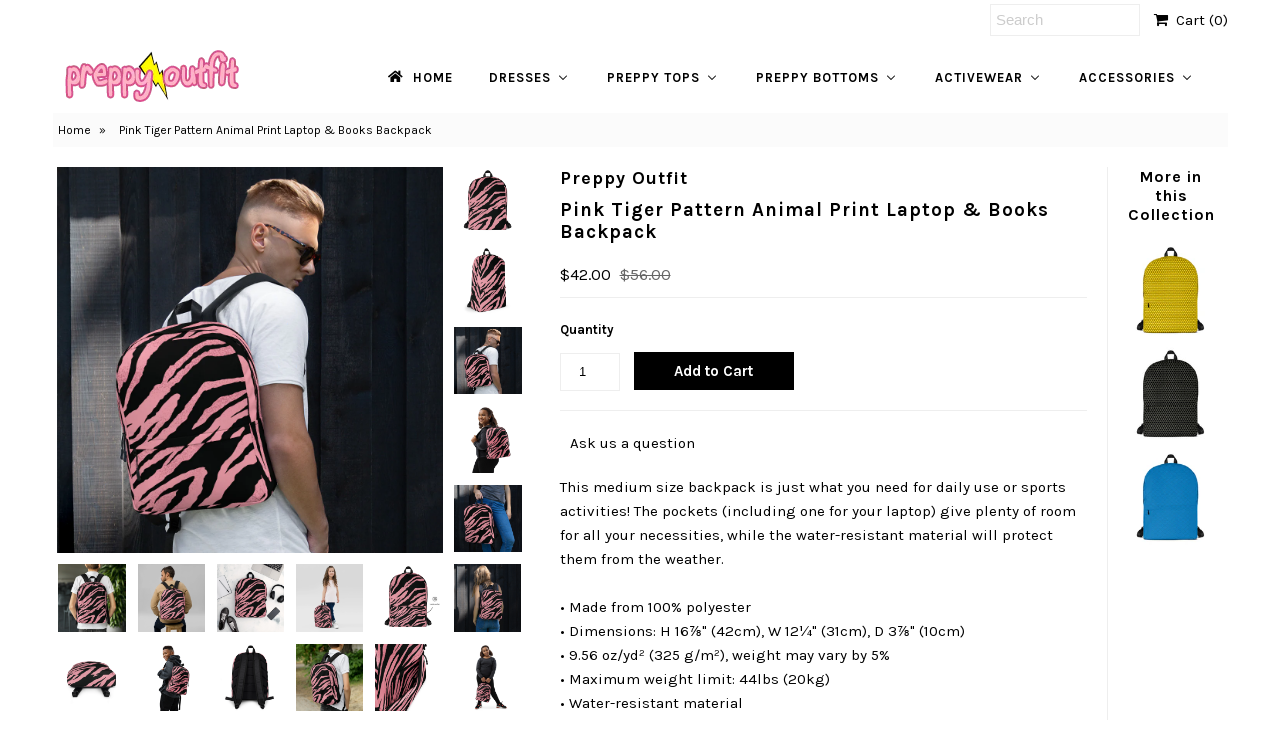

--- FILE ---
content_type: text/html; charset=utf-8
request_url: https://preppyoutfit.com/products/pink-tiger-pattern-animal-print-laptop-books-backpack
body_size: 43439
content:
<!DOCTYPE html>
<!--[if lt IE 7 ]><html class="ie ie6" lang="en"> <![endif]-->
<!--[if IE 7 ]><html class="ie ie7" lang="en"> <![endif]-->
<!--[if IE 8 ]><html class="ie ie8" lang="en"> <![endif]-->
<!--[if (gte IE 9)|!(IE)]><!--><html lang="en"> <!--<![endif]-->
<head>
  <meta charset="utf-8" />
  
  <meta name="p:domain_verify" content="61c6ec012aaec896aaa0753e466a4070"/>


    <meta property="og:type" content="product" />
    <meta property="og:title" content="Pink Tiger Pattern Animal Print Laptop & Books Backpack" />
    <meta property="og:description" content="This medium size backpack is just what you need for daily use or sports activities! The pockets (including one for your laptop) give plenty of room for all your necessities, while the water-resistant material will protect them from the weather. 

..." />
    <meta property="og:url" content="/products/pink-tiger-pattern-animal-print-laptop-books-backpack"/>
    <meta property="og:site_name" content="Preppy Outfit" />
    <meta property="product:price:amount" content="42.00" />
    <meta property="product:price:currency" content="" />
    <meta property="og:availability" content="instock" />
    

  
  

<link href='//fonts.googleapis.com/css?family=Alegreya+Sans:300,400,700' rel='stylesheet' type='text/css'>




<link href='//fonts.googleapis.com/css?family=Arvo:400,700' rel='stylesheet' type='text/css'>
  



<link href='//fonts.googleapis.com/css?family=Crimson+Text' rel='stylesheet' type='text/css'>




<link href='//fonts.googleapis.com/css?family=Glegoo' rel='stylesheet' type='text/css'>




<link href='//fonts.googleapis.com/css?family=Hind:300,400,700' rel='stylesheet' type='text/css'>




<link href='//fonts.googleapis.com/css?family=Josefin+Sans:300,400,700' rel='stylesheet' type='text/css'>




<link href='//fonts.googleapis.com/css?family=Karla:400,700' rel='stylesheet' type='text/css'>




<link href='//fonts.googleapis.com/css?family=Lato:300,400,700' rel='stylesheet' type='text/css'>
  



<link href='//fonts.googleapis.com/css?family=Lobster' rel='stylesheet' type='text/css'>
   



<link href='//fonts.googleapis.com/css?family=Lobster+Two:400,700' rel='stylesheet' type='text/css'>
   



<link href='//fonts.googleapis.com/css?family=Montserrat:400,700' rel='stylesheet' type='text/css'>
  



<link href='//fonts.googleapis.com/css?family=Noticia+Text:400,700' rel='stylesheet' type='text/css'>
     



<link href='//fonts.googleapis.com/css?family=Open+Sans:400,300,700' rel='stylesheet' type='text/css'>
  



<link href='//fonts.googleapis.com/css?family=Open+Sans+Condensed:300,700' rel='stylesheet' type='text/css'>




<link href='//fonts.googleapis.com/css?family=Oswald:400,300,700' rel='stylesheet' type='text/css'>




<link href='//fonts.googleapis.com/css?family=Oxygen:300,400,700' rel='stylesheet' type='text/css'>




<link href='//fonts.googleapis.com/css?family=Playfair+Display:400,700' rel='stylesheet' type='text/css'>




<link href='//fonts.googleapis.com/css?family=PT+Sans:400,700' rel='stylesheet' type='text/css'>
    



<link href='//fonts.googleapis.com/css?family=PT+Sans+Narrow:400,700' rel='stylesheet' type='text/css'>
 



<link href='//fonts.googleapis.com/css?family=Questrial' rel='stylesheet' type='text/css'>
   



<link href='//fonts.googleapis.com/css?family=Raleway:400,300,700' rel='stylesheet' type='text/css'>
 



<link href='//fonts.googleapis.com/css?family=Roboto+Slab:300,400,700' rel='stylesheet' type='text/css'>




<link href='//fonts.googleapis.com/css?family=Slabo+27px' rel='stylesheet' type='text/css'>




<link href='//fonts.googleapis.com/css?family=Source+Sans+Pro:300,400,700' rel='stylesheet' type='text/css'>




<link href='//fonts.googleapis.com/css?family=Vollkorn:400,700' rel='stylesheet' type='text/css'>



























  <!-- Meta
================================================== -->
  <title>
    Pink Tiger Pattern Animal Print Laptop &amp; Books Backpack
  </title>
  
  <meta name="description" content="This medium size backpack is just what you need for daily use or sports activities! The pockets (including one for your laptop) give plenty of room for all your necessities, while the water-resistant material will protect them from the weather. • Made from 100% polyester • Dimensions: H 16⅞&quot; (42cm), W 12¼&quot; (31cm), D 3⅞" />
  
  <link rel="canonical" href="https://preppyoutfit.com/products/pink-tiger-pattern-animal-print-laptop-books-backpack" />
  

<meta property="og:type" content="product">
<meta property="og:title" content="Pink Tiger Pattern Animal Print Laptop &amp; Books Backpack">
<meta property="og:url" content="https://preppyoutfit.com/products/pink-tiger-pattern-animal-print-laptop-books-backpack">
<meta property="og:description" content="This medium size backpack is just what you need for daily use or sports activities! The pockets (including one for your laptop) give plenty of room for all your necessities, while the water-resistant material will protect them from the weather. 

• Made from 100% polyester
• Dimensions: H 16⅞&quot; (42cm), W 12¼&quot; (31cm), D 3⅞&quot; (10cm)
• 9.56 oz/yd² (325 g/m²), weight may vary by 5%
• Maximum weight limit: 44lbs (20kg)
• Water-resistant material
• Large inside pocket with a separate compartment for a 15” laptop, front pocket with a zipper, and a hidden pocket with zipper on the back of the bag
• Top zipper has 2 sliders with zipper pullers
• Silky lining, piped inside hems, and a soft mesh back
• Padded ergonomic bag straps from polyester with plastic strap regulators
• Blank product components sourced from China">

<meta property="og:image" content="http://preppyoutfit.com/cdn/shop/files/all-over-print-backpack-white-front-666377009060a_grande.jpg?v=1717794748">
<meta property="og:image:secure_url" content="https://preppyoutfit.com/cdn/shop/files/all-over-print-backpack-white-front-666377009060a_grande.jpg?v=1717794748">

<meta property="og:image" content="http://preppyoutfit.com/cdn/shop/files/all-over-print-backpack-white-right-666377008fe0e_grande.jpg?v=1717794748">
<meta property="og:image:secure_url" content="https://preppyoutfit.com/cdn/shop/files/all-over-print-backpack-white-right-666377008fe0e_grande.jpg?v=1717794748">

<meta property="og:image" content="http://preppyoutfit.com/cdn/shop/files/all-over-print-backpack-white-front-666377008ed9e_grande.jpg?v=1717794748">
<meta property="og:image:secure_url" content="https://preppyoutfit.com/cdn/shop/files/all-over-print-backpack-white-front-666377008ed9e_grande.jpg?v=1717794748">

<meta property="og:price:amount" content="42.00">
<meta property="og:price:currency" content="USD">

<meta property="og:site_name" content="Preppy Outfit">



<meta name="twitter:card" content="summary">


<meta name="twitter:site" content="@">


<meta name="twitter:title" content="Pink Tiger Pattern Animal Print Laptop &amp; Books Backpack">
<meta name="twitter:description" content="This medium size backpack is just what you need for daily use or sports activities! The pockets (including one for your laptop) give plenty of room for all your necessities, while the water-resistant ">
<meta name="twitter:image" content="https://preppyoutfit.com/cdn/shop/files/all-over-print-backpack-white-front-666377009060a_large.jpg?v=1717794748">
<meta name="twitter:image:width" content="480">
<meta name="twitter:image:height" content="480">

  <!-- CSS
================================================== -->
  <link href="//preppyoutfit.com/cdn/shop/t/4/assets/stylesheet.css?v=158156607217531668501747251565" rel="stylesheet" type="text/css" media="all" />
  <!-- JS
================================================== -->
  <script type="text/javascript" src="//ajax.googleapis.com/ajax/libs/jquery/2.2.4/jquery.min.js"></script>
  <script src="//preppyoutfit.com/cdn/shop/t/4/assets/theme.js?v=36073444274039858821711593615" type="text/javascript"></script>
  <script src="//preppyoutfit.com/cdn/shopifycloud/storefront/assets/themes_support/option_selection-b017cd28.js" type="text/javascript"></script>
  

  <meta name="viewport" content="width=device-width, initial-scale=1, maximum-scale=1">
  <!-- Favicons
================================================== -->
  
  <link rel="shortcut icon" href="//preppyoutfit.com/cdn/shop/files/preppy-outfit-bolt-eyes-smiley-pink_32x32.png?v=1712152152" type="image/png" />
  
  
  
  
  <script>window.performance && window.performance.mark && window.performance.mark('shopify.content_for_header.start');</script><meta name="google-site-verification" content="a6psHxaigvddt57PVs81ZnZIN-3yXNYhoFuKf817y_A">
<meta name="facebook-domain-verification" content="6we5styirry76q1ddea6y5htb7l5k8">
<meta id="shopify-digital-wallet" name="shopify-digital-wallet" content="/23522623/digital_wallets/dialog">
<meta name="shopify-checkout-api-token" content="834e15de849bd47dd516d4e18e21ff74">
<link rel="alternate" type="application/json+oembed" href="https://preppyoutfit.com/products/pink-tiger-pattern-animal-print-laptop-books-backpack.oembed">
<script async="async" src="/checkouts/internal/preloads.js?locale=en-CA"></script>
<link rel="preconnect" href="https://shop.app" crossorigin="anonymous">
<script async="async" src="https://shop.app/checkouts/internal/preloads.js?locale=en-CA&shop_id=23522623" crossorigin="anonymous"></script>
<script id="apple-pay-shop-capabilities" type="application/json">{"shopId":23522623,"countryCode":"CA","currencyCode":"USD","merchantCapabilities":["supports3DS"],"merchantId":"gid:\/\/shopify\/Shop\/23522623","merchantName":"Preppy Outfit","requiredBillingContactFields":["postalAddress","email"],"requiredShippingContactFields":["postalAddress","email"],"shippingType":"shipping","supportedNetworks":["visa","masterCard","amex","discover","jcb"],"total":{"type":"pending","label":"Preppy Outfit","amount":"1.00"},"shopifyPaymentsEnabled":true,"supportsSubscriptions":true}</script>
<script id="shopify-features" type="application/json">{"accessToken":"834e15de849bd47dd516d4e18e21ff74","betas":["rich-media-storefront-analytics"],"domain":"preppyoutfit.com","predictiveSearch":true,"shopId":23522623,"locale":"en"}</script>
<script>var Shopify = Shopify || {};
Shopify.shop = "northshirts.myshopify.com";
Shopify.locale = "en";
Shopify.currency = {"active":"USD","rate":"1.0"};
Shopify.country = "CA";
Shopify.theme = {"name":"mr-parker","id":163062710294,"schema_name":"Mr Parker","schema_version":"5.3.2","theme_store_id":null,"role":"main"};
Shopify.theme.handle = "null";
Shopify.theme.style = {"id":null,"handle":null};
Shopify.cdnHost = "preppyoutfit.com/cdn";
Shopify.routes = Shopify.routes || {};
Shopify.routes.root = "/";</script>
<script type="module">!function(o){(o.Shopify=o.Shopify||{}).modules=!0}(window);</script>
<script>!function(o){function n(){var o=[];function n(){o.push(Array.prototype.slice.apply(arguments))}return n.q=o,n}var t=o.Shopify=o.Shopify||{};t.loadFeatures=n(),t.autoloadFeatures=n()}(window);</script>
<script>
  window.ShopifyPay = window.ShopifyPay || {};
  window.ShopifyPay.apiHost = "shop.app\/pay";
  window.ShopifyPay.redirectState = null;
</script>
<script id="shop-js-analytics" type="application/json">{"pageType":"product"}</script>
<script defer="defer" async type="module" src="//preppyoutfit.com/cdn/shopifycloud/shop-js/modules/v2/client.init-shop-cart-sync_BT-GjEfc.en.esm.js"></script>
<script defer="defer" async type="module" src="//preppyoutfit.com/cdn/shopifycloud/shop-js/modules/v2/chunk.common_D58fp_Oc.esm.js"></script>
<script defer="defer" async type="module" src="//preppyoutfit.com/cdn/shopifycloud/shop-js/modules/v2/chunk.modal_xMitdFEc.esm.js"></script>
<script type="module">
  await import("//preppyoutfit.com/cdn/shopifycloud/shop-js/modules/v2/client.init-shop-cart-sync_BT-GjEfc.en.esm.js");
await import("//preppyoutfit.com/cdn/shopifycloud/shop-js/modules/v2/chunk.common_D58fp_Oc.esm.js");
await import("//preppyoutfit.com/cdn/shopifycloud/shop-js/modules/v2/chunk.modal_xMitdFEc.esm.js");

  window.Shopify.SignInWithShop?.initShopCartSync?.({"fedCMEnabled":true,"windoidEnabled":true});

</script>
<script>
  window.Shopify = window.Shopify || {};
  if (!window.Shopify.featureAssets) window.Shopify.featureAssets = {};
  window.Shopify.featureAssets['shop-js'] = {"shop-cart-sync":["modules/v2/client.shop-cart-sync_DZOKe7Ll.en.esm.js","modules/v2/chunk.common_D58fp_Oc.esm.js","modules/v2/chunk.modal_xMitdFEc.esm.js"],"init-fed-cm":["modules/v2/client.init-fed-cm_B6oLuCjv.en.esm.js","modules/v2/chunk.common_D58fp_Oc.esm.js","modules/v2/chunk.modal_xMitdFEc.esm.js"],"shop-cash-offers":["modules/v2/client.shop-cash-offers_D2sdYoxE.en.esm.js","modules/v2/chunk.common_D58fp_Oc.esm.js","modules/v2/chunk.modal_xMitdFEc.esm.js"],"shop-login-button":["modules/v2/client.shop-login-button_QeVjl5Y3.en.esm.js","modules/v2/chunk.common_D58fp_Oc.esm.js","modules/v2/chunk.modal_xMitdFEc.esm.js"],"pay-button":["modules/v2/client.pay-button_DXTOsIq6.en.esm.js","modules/v2/chunk.common_D58fp_Oc.esm.js","modules/v2/chunk.modal_xMitdFEc.esm.js"],"shop-button":["modules/v2/client.shop-button_DQZHx9pm.en.esm.js","modules/v2/chunk.common_D58fp_Oc.esm.js","modules/v2/chunk.modal_xMitdFEc.esm.js"],"avatar":["modules/v2/client.avatar_BTnouDA3.en.esm.js"],"init-windoid":["modules/v2/client.init-windoid_CR1B-cfM.en.esm.js","modules/v2/chunk.common_D58fp_Oc.esm.js","modules/v2/chunk.modal_xMitdFEc.esm.js"],"init-shop-for-new-customer-accounts":["modules/v2/client.init-shop-for-new-customer-accounts_C_vY_xzh.en.esm.js","modules/v2/client.shop-login-button_QeVjl5Y3.en.esm.js","modules/v2/chunk.common_D58fp_Oc.esm.js","modules/v2/chunk.modal_xMitdFEc.esm.js"],"init-shop-email-lookup-coordinator":["modules/v2/client.init-shop-email-lookup-coordinator_BI7n9ZSv.en.esm.js","modules/v2/chunk.common_D58fp_Oc.esm.js","modules/v2/chunk.modal_xMitdFEc.esm.js"],"init-shop-cart-sync":["modules/v2/client.init-shop-cart-sync_BT-GjEfc.en.esm.js","modules/v2/chunk.common_D58fp_Oc.esm.js","modules/v2/chunk.modal_xMitdFEc.esm.js"],"shop-toast-manager":["modules/v2/client.shop-toast-manager_DiYdP3xc.en.esm.js","modules/v2/chunk.common_D58fp_Oc.esm.js","modules/v2/chunk.modal_xMitdFEc.esm.js"],"init-customer-accounts":["modules/v2/client.init-customer-accounts_D9ZNqS-Q.en.esm.js","modules/v2/client.shop-login-button_QeVjl5Y3.en.esm.js","modules/v2/chunk.common_D58fp_Oc.esm.js","modules/v2/chunk.modal_xMitdFEc.esm.js"],"init-customer-accounts-sign-up":["modules/v2/client.init-customer-accounts-sign-up_iGw4briv.en.esm.js","modules/v2/client.shop-login-button_QeVjl5Y3.en.esm.js","modules/v2/chunk.common_D58fp_Oc.esm.js","modules/v2/chunk.modal_xMitdFEc.esm.js"],"shop-follow-button":["modules/v2/client.shop-follow-button_CqMgW2wH.en.esm.js","modules/v2/chunk.common_D58fp_Oc.esm.js","modules/v2/chunk.modal_xMitdFEc.esm.js"],"checkout-modal":["modules/v2/client.checkout-modal_xHeaAweL.en.esm.js","modules/v2/chunk.common_D58fp_Oc.esm.js","modules/v2/chunk.modal_xMitdFEc.esm.js"],"shop-login":["modules/v2/client.shop-login_D91U-Q7h.en.esm.js","modules/v2/chunk.common_D58fp_Oc.esm.js","modules/v2/chunk.modal_xMitdFEc.esm.js"],"lead-capture":["modules/v2/client.lead-capture_BJmE1dJe.en.esm.js","modules/v2/chunk.common_D58fp_Oc.esm.js","modules/v2/chunk.modal_xMitdFEc.esm.js"],"payment-terms":["modules/v2/client.payment-terms_Ci9AEqFq.en.esm.js","modules/v2/chunk.common_D58fp_Oc.esm.js","modules/v2/chunk.modal_xMitdFEc.esm.js"]};
</script>
<script>(function() {
  var isLoaded = false;
  function asyncLoad() {
    if (isLoaded) return;
    isLoaded = true;
    var urls = ["\/\/cdn.shopify.com\/proxy\/c9729134a245fc8f7cb0be67fc2f189e9c39e2e9f64bdd5201206cd27bf1d1b9\/static.cdn.printful.com\/static\/js\/external\/shopify-product-customizer.js?v=0.28\u0026shop=northshirts.myshopify.com\u0026sp-cache-control=cHVibGljLCBtYXgtYWdlPTkwMA"];
    for (var i = 0; i < urls.length; i++) {
      var s = document.createElement('script');
      s.type = 'text/javascript';
      s.async = true;
      s.src = urls[i];
      var x = document.getElementsByTagName('script')[0];
      x.parentNode.insertBefore(s, x);
    }
  };
  if(window.attachEvent) {
    window.attachEvent('onload', asyncLoad);
  } else {
    window.addEventListener('load', asyncLoad, false);
  }
})();</script>
<script id="__st">var __st={"a":23522623,"offset":-18000,"reqid":"e9f9f37a-b2e9-47dc-94dd-612c11e76dbe-1769197162","pageurl":"preppyoutfit.com\/products\/pink-tiger-pattern-animal-print-laptop-books-backpack","u":"f1a66c2362ca","p":"product","rtyp":"product","rid":9860145381398};</script>
<script>window.ShopifyPaypalV4VisibilityTracking = true;</script>
<script id="captcha-bootstrap">!function(){'use strict';const t='contact',e='account',n='new_comment',o=[[t,t],['blogs',n],['comments',n],[t,'customer']],c=[[e,'customer_login'],[e,'guest_login'],[e,'recover_customer_password'],[e,'create_customer']],r=t=>t.map((([t,e])=>`form[action*='/${t}']:not([data-nocaptcha='true']) input[name='form_type'][value='${e}']`)).join(','),a=t=>()=>t?[...document.querySelectorAll(t)].map((t=>t.form)):[];function s(){const t=[...o],e=r(t);return a(e)}const i='password',u='form_key',d=['recaptcha-v3-token','g-recaptcha-response','h-captcha-response',i],f=()=>{try{return window.sessionStorage}catch{return}},m='__shopify_v',_=t=>t.elements[u];function p(t,e,n=!1){try{const o=window.sessionStorage,c=JSON.parse(o.getItem(e)),{data:r}=function(t){const{data:e,action:n}=t;return t[m]||n?{data:e,action:n}:{data:t,action:n}}(c);for(const[e,n]of Object.entries(r))t.elements[e]&&(t.elements[e].value=n);n&&o.removeItem(e)}catch(o){console.error('form repopulation failed',{error:o})}}const l='form_type',E='cptcha';function T(t){t.dataset[E]=!0}const w=window,h=w.document,L='Shopify',v='ce_forms',y='captcha';let A=!1;((t,e)=>{const n=(g='f06e6c50-85a8-45c8-87d0-21a2b65856fe',I='https://cdn.shopify.com/shopifycloud/storefront-forms-hcaptcha/ce_storefront_forms_captcha_hcaptcha.v1.5.2.iife.js',D={infoText:'Protected by hCaptcha',privacyText:'Privacy',termsText:'Terms'},(t,e,n)=>{const o=w[L][v],c=o.bindForm;if(c)return c(t,g,e,D).then(n);var r;o.q.push([[t,g,e,D],n]),r=I,A||(h.body.append(Object.assign(h.createElement('script'),{id:'captcha-provider',async:!0,src:r})),A=!0)});var g,I,D;w[L]=w[L]||{},w[L][v]=w[L][v]||{},w[L][v].q=[],w[L][y]=w[L][y]||{},w[L][y].protect=function(t,e){n(t,void 0,e),T(t)},Object.freeze(w[L][y]),function(t,e,n,w,h,L){const[v,y,A,g]=function(t,e,n){const i=e?o:[],u=t?c:[],d=[...i,...u],f=r(d),m=r(i),_=r(d.filter((([t,e])=>n.includes(e))));return[a(f),a(m),a(_),s()]}(w,h,L),I=t=>{const e=t.target;return e instanceof HTMLFormElement?e:e&&e.form},D=t=>v().includes(t);t.addEventListener('submit',(t=>{const e=I(t);if(!e)return;const n=D(e)&&!e.dataset.hcaptchaBound&&!e.dataset.recaptchaBound,o=_(e),c=g().includes(e)&&(!o||!o.value);(n||c)&&t.preventDefault(),c&&!n&&(function(t){try{if(!f())return;!function(t){const e=f();if(!e)return;const n=_(t);if(!n)return;const o=n.value;o&&e.removeItem(o)}(t);const e=Array.from(Array(32),(()=>Math.random().toString(36)[2])).join('');!function(t,e){_(t)||t.append(Object.assign(document.createElement('input'),{type:'hidden',name:u})),t.elements[u].value=e}(t,e),function(t,e){const n=f();if(!n)return;const o=[...t.querySelectorAll(`input[type='${i}']`)].map((({name:t})=>t)),c=[...d,...o],r={};for(const[a,s]of new FormData(t).entries())c.includes(a)||(r[a]=s);n.setItem(e,JSON.stringify({[m]:1,action:t.action,data:r}))}(t,e)}catch(e){console.error('failed to persist form',e)}}(e),e.submit())}));const S=(t,e)=>{t&&!t.dataset[E]&&(n(t,e.some((e=>e===t))),T(t))};for(const o of['focusin','change'])t.addEventListener(o,(t=>{const e=I(t);D(e)&&S(e,y())}));const B=e.get('form_key'),M=e.get(l),P=B&&M;t.addEventListener('DOMContentLoaded',(()=>{const t=y();if(P)for(const e of t)e.elements[l].value===M&&p(e,B);[...new Set([...A(),...v().filter((t=>'true'===t.dataset.shopifyCaptcha))])].forEach((e=>S(e,t)))}))}(h,new URLSearchParams(w.location.search),n,t,e,['guest_login'])})(!0,!0)}();</script>
<script integrity="sha256-4kQ18oKyAcykRKYeNunJcIwy7WH5gtpwJnB7kiuLZ1E=" data-source-attribution="shopify.loadfeatures" defer="defer" src="//preppyoutfit.com/cdn/shopifycloud/storefront/assets/storefront/load_feature-a0a9edcb.js" crossorigin="anonymous"></script>
<script crossorigin="anonymous" defer="defer" src="//preppyoutfit.com/cdn/shopifycloud/storefront/assets/shopify_pay/storefront-65b4c6d7.js?v=20250812"></script>
<script data-source-attribution="shopify.dynamic_checkout.dynamic.init">var Shopify=Shopify||{};Shopify.PaymentButton=Shopify.PaymentButton||{isStorefrontPortableWallets:!0,init:function(){window.Shopify.PaymentButton.init=function(){};var t=document.createElement("script");t.src="https://preppyoutfit.com/cdn/shopifycloud/portable-wallets/latest/portable-wallets.en.js",t.type="module",document.head.appendChild(t)}};
</script>
<script data-source-attribution="shopify.dynamic_checkout.buyer_consent">
  function portableWalletsHideBuyerConsent(e){var t=document.getElementById("shopify-buyer-consent"),n=document.getElementById("shopify-subscription-policy-button");t&&n&&(t.classList.add("hidden"),t.setAttribute("aria-hidden","true"),n.removeEventListener("click",e))}function portableWalletsShowBuyerConsent(e){var t=document.getElementById("shopify-buyer-consent"),n=document.getElementById("shopify-subscription-policy-button");t&&n&&(t.classList.remove("hidden"),t.removeAttribute("aria-hidden"),n.addEventListener("click",e))}window.Shopify?.PaymentButton&&(window.Shopify.PaymentButton.hideBuyerConsent=portableWalletsHideBuyerConsent,window.Shopify.PaymentButton.showBuyerConsent=portableWalletsShowBuyerConsent);
</script>
<script data-source-attribution="shopify.dynamic_checkout.cart.bootstrap">document.addEventListener("DOMContentLoaded",(function(){function t(){return document.querySelector("shopify-accelerated-checkout-cart, shopify-accelerated-checkout")}if(t())Shopify.PaymentButton.init();else{new MutationObserver((function(e,n){t()&&(Shopify.PaymentButton.init(),n.disconnect())})).observe(document.body,{childList:!0,subtree:!0})}}));
</script>
<script id='scb4127' type='text/javascript' async='' src='https://preppyoutfit.com/cdn/shopifycloud/privacy-banner/storefront-banner.js'></script><link id="shopify-accelerated-checkout-styles" rel="stylesheet" media="screen" href="https://preppyoutfit.com/cdn/shopifycloud/portable-wallets/latest/accelerated-checkout-backwards-compat.css" crossorigin="anonymous">
<style id="shopify-accelerated-checkout-cart">
        #shopify-buyer-consent {
  margin-top: 1em;
  display: inline-block;
  width: 100%;
}

#shopify-buyer-consent.hidden {
  display: none;
}

#shopify-subscription-policy-button {
  background: none;
  border: none;
  padding: 0;
  text-decoration: underline;
  font-size: inherit;
  cursor: pointer;
}

#shopify-subscription-policy-button::before {
  box-shadow: none;
}

      </style>

<script>window.performance && window.performance.mark && window.performance.mark('shopify.content_for_header.end');</script>
  
  <script type="text/javascript">
    $(window).load(function() {  
      $('.collection-image').matchHeight();
    });
  </script>
  
  <script async defer data-pin-hover="true" data-pin-tall="true" data-pin-round="true" data-pin-save="false" src="//assets.pinterest.com/js/pinit.js"></script>
  
<!-- SEO, JSON‑LD, Schema -->


<!-- Global site tag (gtag.js) - Google Ads: 346308307 -->
<script async src="https://www.googletagmanager.com/gtag/js?id=AW-346308307"></script>
<script>
  window.dataLayer = window.dataLayer || [];
  function gtag(){dataLayer.push(arguments);}
  gtag('js', new Date());

  gtag('config', 'AW-346308307');
</script>
<script type="text/javascript">
!function(e){if(!window.pintrk){window.pintrk=function()
{window.pintrk.queue.push(Array.prototype.slice.call(arguments))};var
n=window.pintrk;n.queue=[],n.version="3.0";var
t=document.createElement("script");t.async=!0,t.src=e;var
r=document.getElementsByTagName("script")[0];r.parentNode.insertBefore(t,r)}}
("https://s.pinimg.com/ct/core.js"); 

pintrk('load','2613459279085', { em: '', });
pintrk('page');
</script> 
<noscript> 
<img height="1" width="1" style="display:none;" alt=""
src="https://ct.pinterest.com/v3/?tid=2613459279085&noscript=1" /> 
</noscript>


                    <script id="omgfbc-script" type='text/javascript' data-type="custom">
    var facebookChatSettings = {"id":"84096","shop":"sweatshirtsforwomen-com.myshopify.com","script_tag_id":null,"page_info":{"user_name":"Hassan Malik","access_token":"[base64]","category":"Clothing (Brand)","category_list":[{"id":"2209","name":"Clothing (Brand)"}],"name":"Sweatshirts for Women","id":"107769787574855","tasks":["ANALYZE","ADVERTISE","MESSAGING","MODERATE","CREATE_CONTENT","MANAGE"]},"language":"en_US","position":"90","greeting_message":"Hi! How can we help you?","icon_type":"icon_1","icon_text":"Chat With Us","tab_size":"medium","auto_display":"0","tab_color":"#ffffff","icon_text_color":"#0084ff","theme_color":"#0084ff","custom_css":{"status":false,"code":""},"working_time":{"status":"1","start":"01:00","end":"23:59","time_zone":"America\/Denver"},"status_connect":"2","app_status":"1","device_target":"0","page_target":"0","margin_bottom":"30","chat_type":"0","exclude_pages":["template-cart"],"specific_pages":["template-index"],"plan":"free","active_plan_at":"1640882218","last_access":"1640882227","deleted":"0","shop_info":{"id":26185433110,"name":"Sweatshirts for Women","email":"hassank.awan@gmail.com","domain":"sweatshirtsforwomen.com","province":"Ontario","country":"CA","address1":"23 clarinet lane","zip":"L4A4n8","city":"Stouffville","source":null,"phone":"6479753721","latitude":43.983435200000002,"longitude":-79.239920299999994,"primary_locale":"en","address2":"","created_at":"2020-04-16T19:42:19-04:00","updated_at":"2021-09-30T22:18:10-04:00","country_code":"CA","country_name":"Canada","currency":"USD","customer_email":"hassank.awan@gmail.com","timezone":"(GMT-05:00) America\/Toronto","iana_timezone":"America\/Toronto","shop_owner":"Hassan awan","money_format":"$","money_with_currency_format":"$ USD","weight_unit":"kg","province_code":"ON","taxes_included":false,"auto_configure_tax_inclusivity":null,"tax_shipping":null,"county_taxes":true,"plan_display_name":"Shopify Alumni","plan_name":"shopify_alumni","has_discounts":false,"has_gift_cards":false,"myshopify_domain":"sweatshirtsforwomen-com.myshopify.com","google_apps_domain":null,"google_apps_login_enabled":null,"money_in_emails_format":"$","money_with_currency_in_emails_format":"$ USD","eligible_for_payments":true,"requires_extra_payments_agreement":false,"password_enabled":false,"has_storefront":true,"eligible_for_card_reader_giveaway":false,"finances":true,"primary_location_id":35183329302,"cookie_consent_level":"implicit","visitor_tracking_consent_preference":"allow_all","checkout_api_supported":true,"multi_location_enabled":true,"setup_required":false,"pre_launch_enabled":false,"enabled_presentment_currencies":["USD"]},"weekdays":[{"name":"Sunday","id":"0"},{"name":"Monday","id":"1"},{"name":"Tuesday","id":"2"},{"name":"Wednesday","id":"3"},{"name":"Thursday","id":"4"},{"name":"Friday","id":"5"},{"name":"Saturday","id":"6"}],"show_after":"0","update_cache":"0","tab_style":"two_box","version_app":"1","theme_publish":"80646602774","display_mode":"customize","white_list_domain":"[\"sweatshirtsforwomen-com.myshopify.com\",\"sweatshirtsforwomen.com\",\"www.sweatshirtsforwomen.com\"]","customer_question":"","infomation_fb_user":"{\"login_long_access_token\":\"EAAbSADU4UKABAI2x92jviOvfFFmbc7k1w5mlg4DTzl6b7fWGkbAOPlx5PRMSi42hbs05B6Fa8emIaDDolkc6ZCfBMAuwSnWVf9Srk7dumoOovlicjAFWoZCG8P2z6wnezqjwaqWRjuXpsk0Yqz9jbdqo9fDMKSj95kz14r2ZAfAhlds1xGyjp0syJ7bFYQZD\",\"name\":\"Hassan Malik\",\"id\":\"10159382725770708\",\"list_page_access\":{\"optionsPage\":[],\"listPageFB\":[{\"access_token\":\"[base64]\",\"category\":\"Clothing (Brand)\",\"category_list\":[{\"id\":\"2209\",\"name\":\"Clothing (Brand)\"}],\"name\":\"Sweatshirts for Women\",\"id\":\"107769787574855\",\"tasks\":[\"ANALYZE\",\"ADVERTISE\",\"MESSAGING\",\"MODERATE\",\"CREATE_CONTENT\",\"MANAGE\"],\"user_name\":\"Hassan Malik\"}],\"pageIdChose\":\"107769787574855\"}}","show_greeting_message":"1","enable_fb_chat_btn":"1","facebook_message_options":"0","enable_abandoned_campaign":"0","fb_page_id":"107769787574855","app_fb_id":"1919748194980000","version_code":"1.0.3","id_discount_code":"0","is_install":"1","urlApp":"https:\/\/api.omegatheme.com\/facebook-chat\/","abTests":{"upgrade_price_Oct_2021":true,"intergrate_instagram_Oct_2021":true,"auto_reply_Dec_2021":true,"list_subscriber_Oct_2021":true,"welcome_popup_widget_Oct_2021":true,"customer_io_Dec_2021":true,"trial_price_plan_Dec_2021":true,"theme_app_extension_Jan_2022":true,"shipping_noti_Jun_2021":true,"get_contact_infor_Feb_2022":true},"addCartWidget":null,"appIdFB":"1919748194980000"};
    var iconHtml = {"icon_1":"<svg xmlns='http:\/\/www.w3.org\/2000\/svg' width='25' height='25' viewBox='96 93 322 324'><g><path d='M257 93c-88.918 0-161 67.157-161 150 0 47.205 23.412 89.311 60 116.807V417l54.819-30.273C225.449 390.801 240.948 393 257 393c88.918 0 161-67.157 161-150S345.918 93 257 93zm16 202l-41-44-80 44 88-94 42 44 79-44-88 94z'><\/path><rect x='13.445' y='20.996' width='37' height='4'><\/rect><rect x='13.445' y='32.828' width='37' height='4'><\/rect><rect x='13.445' y='44.66' width='37' height='4'><\/rect><\/g><\/svg>","icon_2":"<svg xmlns='http:\/\/www.w3.org\/2000\/svg' width='25' height='25' viewBox='0 0 24 24'><path d='M9 8h-3v4h3v12h5v-12h3.642l.358-4h-4v-1.667c0-.955.192-1.333 1.115-1.333h2.885v-5h-3.808c-3.596 0-5.192 1.583-5.192 4.615v3.385z'><\/path><\/svg>","icon_3":"<svg width='25' height='25' version='1.1' id='Capa_1' xmlns='http:\/\/www.w3.org\/2000\/svg' xmlns:xlink='http:\/\/www.w3.org\/1999\/xlink' x='0px' y='0px' viewBox='0 0 88.695 88.695' xml:space='preserve'> <g><path d='M84.351,68.07c2.508-4.59,3.829-9.759,3.829-15.006c0-13.118-8.112-24.36-19.575-29.021 C62.65,12.338,50.493,4.295,36.486,4.295c-19.862,0-36.021,16.159-36.021,36.021c0,6.072,1.541,12.057,4.462,17.36L0,76.059 l18.011-4.824c5.403,3.236,11.549,4.975,17.862,5.082c5.558,5.019,12.913,8.083,20.973,8.083c5.64,0,11.142-1.512,15.971-4.379 l15.878,4.254L84.351,68.07z M18.655,66.921L5.657,70.402l3.561-13.285l-0.419-0.72c-2.835-4.873-4.334-10.434-4.334-16.082 c0-17.656,14.365-32.021,32.021-32.021s32.021,14.364,32.021,32.021S54.142,72.337,36.486,72.337 c-6.066,0-11.976-1.711-17.091-4.948L18.655,66.921z M83.037,78.618l-10.861-2.91l-0.74,0.468C67.07,78.94,62.025,80.4,56.847,80.4 c-5.511,0-10.633-1.656-14.93-4.473c17.294-2.626,30.59-17.595,30.59-35.611c0-3.712-0.565-7.294-1.612-10.667 c7.947,4.786,13.286,13.48,13.286,23.415c0,4.823-1.28,9.57-3.701,13.728l-0.419,0.72L83.037,78.618z'><\/path><\/g><\/svg>","icon_4":"<svg width='25' height='25' version='1.1' id='Capa_1' xmlns='http:\/\/www.w3.org\/2000\/svg' xmlns:xlink='http:\/\/www.w3.org\/1999\/xlink' x='0px' y='0px' viewBox='0 0 81.146 81.146' xml:space='preserve'><g><path d='M11.902,67.18l0.021-14.51L0,52.559V8.524h64.319v44.053h-31.25L11.902,67.18z M4,48.596l11.928,0.111l-0.016,10.846 l15.911-10.976h28.496V12.524H4V48.596z'><\/path><path d='M81.146,26.524H64.319v-18H0v44.035l11.922,0.111l-0.021,14.51L31.16,53.895v7.167h24.152l16.763,11.561l-0.018-11.495 l9.089-0.084V26.524z M4,48.596V12.524h56.319v36.053H31.823L15.912,59.553l0.016-10.846L4,48.596z M77.146,57.08l-9.095,0.084 l0.012,7.833l-11.505-7.936H35.16v-4.484h29.159V30.524h12.827C77.146,30.524,77.146,57.08,77.146,57.08z'><\/path><\/g><\/svg>","icon_5":"<svg width='25' height='25' version='1.1' id='Capa_1' xmlns='http:\/\/www.w3.org\/2000\/svg' xmlns:xlink='http:\/\/www.w3.org\/1999\/xlink' x='0px' y='0px' viewBox='0 0 75.333 75.333' xml:space='preserve'><g><path d='M37.666,75.318l-9.413-16.303H17c-9.374,0-17-7.626-17-17v-25c0-9.374,7.626-17,17-17h41.333c9.374,0,17,7.626,17,17v25 c0,9.374-7.626,17-17,17H47.078L37.666,75.318z M17,4.016c-7.168,0-13,5.832-13,13v25c0,7.168,5.832,13,13,13h13.563l7.103,12.302 l7.104-12.303h13.563c7.168,0,13-5.832,13-13v-25c0-7.168-5.832-13-13-13L17,4.016L17,4.016z'><\/path><circle cx='54.822' cy='31.128' r='4.206'><\/circle><circle cx='37.667' cy='31.128' r='4.206'><\/circle><circle cx='20.511' cy='31.128' r='4.206'><\/circle><\/g><\/svg>","icon_6":"<svg width='25' height='25' version='1.1' id='Capa_1' xmlns='http:\/\/www.w3.org\/2000\/svg' xmlns:xlink='http:\/\/www.w3.org\/1999\/xlink' x='0px' y='0px' viewBox='0 0 71.015 71.015' xml:space='preserve'><g><circle cx='52.46' cy='27.353' r='4.206'><\/circle><circle cx='35.306' cy='27.353' r='4.206'><\/circle><circle cx='18.151' cy='27.353' r='4.206'><\/circle><path d='M13.223,67.769l0.022-15.916L0,51.728V3.247h71.015v48.5H36.448L13.223,67.769z M4,47.765l13.25,0.125l-0.017,12.252 l17.968-12.396h31.813v-40.5H4V47.765z'><\/path><\/g><\/svg>","icon_7":"<svg xmlns='http:\/\/www.w3.org\/2000\/svg' width='25' height='25' viewBox='0 0 512 512'><path d='M456,224V200a8,8,0,0,0-8-8h-8.18C435.61,94.24,354.78,16,256,16S76.39,94.24,72.18,192H64a8,8,0,0,0-8,8v24A48.051,48.051,0,0,0,8,272v96a48.051,48.051,0,0,0,48,48h8v16a48.051,48.051,0,0,0,48,48H216v8a8,8,0,0,0,8,8h64a8,8,0,0,0,8-8V456a8,8,0,0,0-8-8H224a8,8,0,0,0-8,8v8H112a32.036,32.036,0,0,1-32-32V416h32a8,8,0,0,0,8-8V392h4a28.031,28.031,0,0,0,28-28V276a28.031,28.031,0,0,0-28-28h-4V200c0-74.99,61.01-136,136-136s136,61.01,136,136v48h-4a28.031,28.031,0,0,0-28,28v88a28.031,28.031,0,0,0,28,28h4v16a8,8,0,0,0,8,8h56a48.051,48.051,0,0,0,48-48V272A48.051,48.051,0,0,0,456,224ZM232,464h48v16H232Zm160-88h-4a12.01,12.01,0,0,1-12-12V276a12.01,12.01,0,0,1,12-12h4Zm48-168v16H408V208ZM104,400H56a32.036,32.036,0,0,1-32-32V272a32.036,32.036,0,0,1,32-32h48Zm0-176H72V208h32Zm20,40a12.01,12.01,0,0,1,12,12v88a12.01,12.01,0,0,1-12,12h-4V264ZM256,48c-81.13,0-147.62,63.89-151.79,144H88.19C92.39,103.06,166.05,32,256,32s163.61,71.06,167.81,160H407.79C403.62,111.89,337.13,48,256,48ZM488,368a32.036,32.036,0,0,1-32,32H408V240h48a32.036,32.036,0,0,1,32,32Z'><\/path><\/svg>","icon_8":"<svg xmlns='http:\/\/www.w3.org\/2000\/svg' height='25' viewBox='0 0 512 512' width='25'><path d='m464 48h-320a40.045 40.045 0 0 0 -40 40v64h-56a40.045 40.045 0 0 0 -40 40v160a40.045 40.045 0 0 0 40 40h40v72a8 8 0 0 0 13.657 5.657l77.657-77.657h188.686a40.045 40.045 0 0 0 40-40v-64h56a40.045 40.045 0 0 0 40-40v-160a40.045 40.045 0 0 0 -40-40zm-72 304a24.027 24.027 0 0 1 -24 24h-192a8 8 0 0 0 -5.657 2.343l-66.343 66.343v-60.686a8 8 0 0 0 -8-8h-48a24.027 24.027 0 0 1 -24-24v-160a24.027 24.027 0 0 1 24-24h320a24.027 24.027 0 0 1 24 24zm96-104a24.027 24.027 0 0 1 -24 24h-56v-80a40.045 40.045 0 0 0 -40-40h-248v-64a24.027 24.027 0 0 1 24-24h320a24.027 24.027 0 0 1 24 24z'><\/path><path d='m208 248a32 32 0 1 0 32 32 32.036 32.036 0 0 0 -32-32zm0 48a16 16 0 1 1 16-16 16.019 16.019 0 0 1 -16 16z'><\/path><path d='m112 248a32 32 0 1 0 32 32 32.036 32.036 0 0 0 -32-32zm0 48a16 16 0 1 1 16-16 16.019 16.019 0 0 1 -16 16z'><\/path><path d='m304 312a32 32 0 1 0 -32-32 32.036 32.036 0 0 0 32 32zm0-48a16 16 0 1 1 -16 16 16.019 16.019 0 0 1 16-16z'><\/path><path d='m336 344h-72a8 8 0 0 0 0 16h72a8 8 0 0 0 0-16z'><\/path><path d='m368 344h-8a8 8 0 0 0 0 16h8a8 8 0 0 0 0-16z'><\/path><\/svg>","icon_9":"<svg xmlns='http:\/\/www.w3.org\/2000\/svg' height='25' viewBox='0 -12 496 495' width='25'><path d='m472 192.5h-56v-168c0-13.253906-10.746094-24-24-24h-368c-13.253906 0-24 10.746094-24 24v264c0 13.253906 10.746094 24 24 24h24v88c0 3.367188 2.109375 6.371094 5.273438 7.519531 3.167968 1.152344 6.71875.191407 8.878906-2.398437l77.601562-93.121094h52.246094v80c0 13.253906 10.746094 24 24 24h193.199219l32 52.175781c1.878906 3.03125 5.539062 4.453125 8.972656 3.484375s5.8125-4.09375 5.828125-7.660156v-48h16c13.253906 0 24-10.746094 24-24v-176c0-13.253906-10.746094-24-24-24zm-336 104c-2.375-.003906-4.628906 1.046875-6.152344 2.871094l-65.847656 79.03125v-73.902344c0-4.417969-3.582031-8-8-8h-32c-4.417969 0-8-3.582031-8-8v-264c0-4.417969 3.582031-8 8-8h368c4.417969 0 8 3.582031 8 8v168h-184c-13.253906 0-24 10.746094-24 24v80zm344 96c0 4.417969-3.582031 8-8 8h-24c-4.417969 0-8 3.582031-8 8v27.632812l-19.503906-31.808593c-1.453125-2.375-4.035156-3.820313-6.816406-3.824219h-197.679688c-4.417969 0-8-3.582031-8-8v-176c0-4.417969 3.582031-8 8-8h256c4.417969 0 8 3.582031 8 8zm0 0'><\/path><path d='m344 280.5c-13.253906 0-24 10.746094-24 24s10.746094 24 24 24 24-10.746094 24-24-10.746094-24-24-24zm0 32c-4.417969 0-8-3.582031-8-8s3.582031-8 8-8 8 3.582031 8 8-3.582031 8-8 8zm0 0'><\/path><path d='m416 280.5c-13.253906 0-24 10.746094-24 24s10.746094 24 24 24 24-10.746094 24-24-10.746094-24-24-24zm0 32c-4.417969 0-8-3.582031-8-8s3.582031-8 8-8 8 3.582031 8 8-3.582031 8-8 8zm0 0'><\/path><path d='m272 280.5c-13.253906 0-24 10.746094-24 24s10.746094 24 24 24 24-10.746094 24-24-10.746094-24-24-24zm0 32c-4.417969 0-8-3.582031-8-8s3.582031-8 8-8 8 3.582031 8 8-3.582031 8-8 8zm0 0'><\/path><\/svg>"}; 
    window.rootLinkChat = facebookChatSettings.urlApp;
    window.shopFbChat = facebookChatSettings.shop;
    var isStyleLoadingDone = false;
    
    var OMGChatIsLiquidFile = true; 
    
    const OMGFBhead = document.getElementsByTagName('head')[0];
    let omgStyle = document.createElement('link');
    omgStyle.href = `${window.rootLinkChat}client/omg-facebook-chat_style.css?v=${Math.floor(Date.now() / 1000)}`;
    omgStyle.type = 'text/css';
    omgStyle.rel = 'stylesheet';
    omgStyle.onload = () => {
        isStyleLoadingDone = true;
    };
    OMGFBhead.appendChild(omgStyle);
    let OMGFbChatExistsScriptTags = 0;

    function loadJqueryChat(callback) {
        if (typeof jQuery === "undefined") {
            getScript({
                source: "//ajax.googleapis.com/ajax/libs/jquery/1.9.1/jquery.min.js",
                callback: () => {
                    jQuery224 = jQuery.noConflict(true);
                    callback(jQuery224);
                },
            });
        } else {
            callback(jQuery);
        }
    }

    function getScript({ source, callback }) {
        var script = document.createElement("script");
        var prior = document.getElementsByTagName("script")[0];
        script.async = 1;

        script.onload = script.onreadystatechange = function (_, isAbort) {
            if (
                isAbort ||
                !script.readyState ||
                /loaded|complete/.test(script.readyState)
            ) {
                script.onload = script.onreadystatechange = null;
                script = undefined;

                if (!isAbort) {
                    if (callback) callback();
                }
            }
        };

        script.src = source;
        prior.parentNode.insertBefore(script, prior);
    }

    function checkInstallApp(jQuery){
        return new Promise(resolve => {
            jQuery.ajax({
                url: window.rootLinkChat + `backend/storefront/facebook-message.php?action=checkInstallApp&shop=${shopFbChat}`,
                dataType: "json",
                type: "GET",
                success: function (data) { resolve(data); },
            })
        })
    }

    const waitBodyLoad = setInterval(() => {
        if (document.getElementsByTagName("body")[0] && window.__st && isStyleLoadingDone) {
            var body = document.getElementsByTagName("body")[0];
            let elementChat = document.createElement('div');
            elementChat.className = `otFacbookChat ${facebookChatSettings.display_mode === 'default' ? 'otFacbookChat-default' : 'otFacbookChat-customize'}`;
            body.appendChild(elementChat);
            loadJqueryChat(async function(jQuery) {
                const scripts = document.getElementsByTagName("script");
                for (let i = 0; i < scripts.length; i++) {
                    if (scripts[i].textContent.indexOf("omgFbChatCheckInstallApp.js") >= 0
                        && !scripts[i].id.includes("omgfbc-script")) {
                        OMGFbChatExistsScriptTags = OMGFbChatExistsScriptTags + 1;
                    }
                }
                const appStatus = OMGFbChatExistsScriptTags > 0 // install status

                if (appStatus) {
                    createFacebookChat(jQuery);
                }
            });
            clearInterval(waitBodyLoad);
        }
    });

    var OMGFBGetAddCartForms='form[action*="/cart/add"]:not(.ssw-hide)',OMGFBGetCheckoutForm=(t="",e="")=>[`${t} form[action="/cart"]${e}`,`${t} form#cart${e}`,`${t} form#checkout_submit${e}`,`${t} form[action="/checkout"]${e}`].join(",");function OMGFBGetAddCartButton(t){const e=t,o=["#buy_it_now","#AddToCart","#add-to-cart",".btn-cart",".btn-addCart","#add",".add","#add_product","#product-add-to-cart",".button--add-to-cart","#button-cart",".addtocart-js",".product-form__cart-submit",".btn--add-to-cart",".product-single__add-btn",".js-product-add",".add_to_cart",".ProductForm__AddToCart",".addtocart-button-active",".product-form__submit"],n=["#addToCartCopy"],a=["Buy","Purchase","Add","Order","Comprar"],i=["button","a","div","span"];let s,c,r,d,l;for(c=0,r=n.length;c<r&&(s=e.find(n[c]),!s.length);c++);if(!s.length)for(c=0,r=o.length;c<r&&(s=e.find(o[c]+'[type="submit"]'),!s.length);c++);if(s.length||(s=e.find('input[type="submit"], button[type="submit"]')),!s.length)for(c=0,r=o.length;c<r&&(s=e.find(o[c]),!s.length);c++);if(!s.length)t:for(d=0,l=i.length;d<l;d++)for(c=0,r=a.length;c<r;c++)if(s=e.find(`${i[d]}:contains("${a[c]}")`).not(':contains("login")'),s.length||(s=e.find(`${i[d]}:contains("${a[c].toUpperCase()}")`).not(':contains("login")'),s.length||(s=e.find(`${i[d]}:contains("${a[c].toLowerCase()}")`).not(':contains("login")'))),s.length)break t;return s}window.OMGFBJquery=null;let windowWidth=0,checkOldVersion=!1,isClickLoadingCustom=!1,checkCartAbandoned={},tokenId=localStorage.getItem(window.shopFbChat+"_omgfbc_tokenId");if(tokenId||(tokenId=makeid(24),localStorage.setItem(window.shopFbChat+"_omgfbc_tokenId",tokenId)),abandonedCartUpdateAttributeOneTime=!1,!window.OMGChatIsLiquidFile){const t=document.getElementsByTagName("head")[0];let e=document.createElement("link");e.href=`${window.rootLinkChat}client/omg-facebook-chat_style.css?v=${Math.floor(Date.now()/1e3)}`,e.type="text/css",e.rel="stylesheet",t.appendChild(e)}if(void 0===OMGFBGetAddCartForms){checkOldVersion=!0;const t=(new Date).getTime();getScript({source:window.rootLinkChat+"client/element.js?v="+t,callback:function(){checkOldVersion=!1,createFacebookChat(window.OMGFBJquery)}})}let uniqueRef="";const refAddCartWidget=`${tokenId}_${window.shopFbChat}_add-cart-widget_${makeid(24)}`,refWelcomePopupWidget=`${tokenId}_${window.shopFbChat}_welcome-popup-widget_${makeid(24)}`,refCustomerChat=`${tokenId}_${window.shopFbChat}_customer-chat_${makeid(24)}`;let isNotAvailableWork=!1,isAvailableWorkContact=!1;function makeid(t){for(var e="",o="ABCDEFGHIJKLMNOPQRSTUVWXYZabcdefghijklmnopqrstuvwxyz0123456789",n=o.length,a=0;a<t;a++)e+=o.charAt(Math.floor(Math.random()*n));return e}window.OMGFBisGetPopup="";var isDefaultMode=!1,appIdFB=facebookChatSettings.appIdFB?facebookChatSettings.appIdFB:"1919748194980000",addCartWidgetSettings={},welcomePopupWidgetSettings={},contactInfoSettings={};function removeConfigAppBeforeAppend(){const t=document.getElementById("fb-root");t&&t.parentNode.removeChild(t),document.querySelectorAll(".fb-customerchat").forEach((function(t){t&&t.remove()}));const e=document.getElementsByTagName("script");for(let t=e.length;t>=0;t--)e[t]&&null!=e[t].getAttribute("src")&&e[t].getAttribute("src").indexOf("xfbml.customerchat.js")>-1&&e[t].parentNode.removeChild(e[t])}async function createFacebookChat(t){removeConfigAppBeforeAppend(),isDefaultMode="default"===facebookChatSettings.display_mode,appIdFB=facebookChatSettings.appIdFB?facebookChatSettings.appIdFB:"1919748194980000";for(let t of["page_info","specific_pages","exclude_pages","working_time","custom_css","weekdays","abTests"])facebookChatSettings[t]&&"string"==typeof facebookChatSettings[t]&&(facebookChatSettings[t]=JSON.parse(facebookChatSettings[t]));if(addCartWidgetSettings=facebookChatSettings.addCartWidget,welcomePopupWidgetSettings=facebookChatSettings.welcomePopupWidget,uniqueRef="product"===__st.p?`OMGFBChat_${tokenId}_${makeid(24)}_${__st.rid}`:`OMGFBChat_${tokenId}_${makeid(24)}`,window.OMGFBJquery=t,!Number(facebookChatSettings.app_status)||checkOldVersion)return;if(windowWidth=document.body.clientWidth,window.location.href.indexOf("OMGFB_Chat")>-1){const t=window.location.search,e=new URLSearchParams(t),o=e.get("type"),n=e.get("redirect");if(sessionStorage.setItem(window.shopFbChat+"_omgfbc_revenue_from_app",o),"checkout"===n)return void(window.location.href="https://"+window.shopFbChat+"/"+n)}const e=sessionStorage.getItem(window.shopFbChat+"_omgfbc_revenue_from_app");e?await updateCartAttribute("revenue-yes",e):(1===Number(facebookChatSettings.enable_abandoned_campaign)||welcomePopupWidgetSettings&&Object.keys(welcomePopupWidgetSettings).length)&&await updateCartAttribute("revenue-no");let o="";if(0===window.OMGFBJquery("body #fb-root").length&&(o+="<div id='fb-root'></div>"),window.OMGFBJquery(".otFacbookChat").append(o),!facebookChatSettings.hasOwnProperty("enable_fb_chat_btn")||facebookChatSettings.enable_fb_chat_btn&&Number(facebookChatSettings.enable_fb_chat_btn)){const t=facebookChatSettings.theme_color,e=facebookChatSettings.greeting_message.replace(/&/g,"&amp;").replace(/>/g,"&gt;").replace(/</g,"&lt;").replace(/"/g,"&quot;"),o=facebookChatSettings.page_info,n=window.location.protocol+"//"+window.location.host+"/"+window.location.pathname+window.location.search,a="1"==facebookChatSettings.auto_display?"show":"hide",i=1==facebookChatSettings.show_greeting_message?`greeting_dialog_display='${a}'`:"";window.OMGFBJquery("#fb-root").append(`\n            <div class='fb-customerchat OMG-FB-Chat'\n                    attribution='setup_tool'\n                    fb-xfbml-state='rendered'\n                    page_id='${o.id}'\n                    themeColor='${t}'\n                    logged_in_greeting="${e}"\n                    logged_out_greeting="${e}"\n                    rel='${n}'\n                    ref="${refCustomerChat}"\n                    ${i}\n                >\n            </div> \n        `),initClassShowIconChatFB()}let n=0;const a=setInterval(()=>{n+=1,n>5e3&&clearInterval(a),window.OMGFBJquery(".otFacbookChat #fb-root").length&&(callInitFaceBook(),clearInterval(a))});if(facebookChatSettings.contact_information&&Number(facebookChatSettings.contact_information.status)&&facebookChatSettings.abTests.get_contact_infor_Feb_2022){window.OMGFBJquery("#fb-root").addClass("ot-fb-hide"),setTimeCreateChat(),contactInfoSettings=facebookChatSettings.contact_information;const t=omgContentContactInfo();window.OMGFBJquery(".otFacbookChat").append(t)}else{if(0==parseInt(facebookChatSettings.show_after))setTimeCreateChat();else{const t=parseInt(facebookChatSettings.show_after)>5?1e3*parseInt(facebookChatSettings.show_after):5e3;window.OMGFBJquery("#fb-root").addClass("ot-fb-hide"),setTimeout((function(){window.OMGFBJquery("#fb-root").removeClass("ot-fb-hide"),setTimeCreateChat()}),t)}const t=setInterval(()=>{(isDefaultMode&&window.OMGFBJquery(".fb_dialog_content iframe").height()>0||!isDefaultMode&&window.OMGFBJquery(".ot-fb-logo .ot-fb-icon").height()>0)&&(trackingFrontWidgetCampaign("show_IconFbLiveChat"),clearInterval(t))},1e3)}if(welcomePopupWidgetSettings&&Object.keys(welcomePopupWidgetSettings).length&&facebookChatSettings.abTests&&facebookChatSettings.abTests.welcome_popup_widget_Oct_2021&&("all-page"===welcomePopupWidgetSettings.show_on_page||"all"===welcomePopupWidgetSettings.show_on_page||"home"===welcomePopupWidgetSettings.show_on_page&&"home"===window.__st.p||"product-page"===welcomePopupWidgetSettings.show_on_page&&"product"===window.__st.p)){const t=localStorage.getItem(window.shopFbChat+"_omgfbc_welcome_popup"),e=omgContentWelcomePopup(t),o=parseInt(welcomePopupWidgetSettings.show_popup_after.value),n=()=>{t||trackingFrontWidgetCampaign("impression_WelcomePopupWidget"),window.OMGFBJquery(".otFacbookChat").after(e)};if(0===o)n();else{let t=welcomePopupWidgetSettings.show_popup_after.type.indexOf("second")>-1?1e3*o:60*o*1e3;setTimeout(()=>{n()},t)}}if(window.OMGFBJquery(document).on("click",".fb_dialog.fb_dialog_mobile iframe",(function(t){if(windowWidth<800&&"1"==facebookChatSettings.chat_type){let t=facebookChatSettings.page_info.id;window.open("https://www.messenger.com/t/"+t,"_blank")}})),"product"===__st.p&&addCartWidgetSettings){const t=OMGFBGetAddCartButton(window.OMGFBJquery(OMGFBGetAddCartForms)),e=1==addCartWidgetSettings.center_align;let o="<style>";e&&(o+='.ot-addcart-widget-notion, .ot-addcart-widget [center_align="true"]{\n                        text-align: center;\n                    }\n                '),"dark"==addCartWidgetSettings.color&&(o+="\n                .ot-addcart-widget{\n                    background: #000;\n                    color: #fff;\n                }\n            "),"standard"==addCartWidgetSettings.size&&(o+="\n                .ot-addcart-widget-notion{\n                    font-size: 14px;;\n                }\n            ");const n=0==addCartWidgetSettings.smart_display;let a=!0;window.addEventListener("message",t=>{t.data&&t.data.origin===t.origin&&(a=t.data.cookie,a||(window.OMGFBJquery(".ot-addcart-widget").removeClass("ot-addcart-prepare"),window.OMGFBJquery(".ot-addcart-widget .fb-messenger-checkbox").html('<div class="uiInputLabel clearfix" id="u_0_5_uv" style="display:flex;justify-content:center;margin-top:10px;">\n  <label class="_kv1 _55sg _7o3q uiInputLabelInput" onClick="openLoginFBBlockCookies()">\n    <input type="checkbox" id="u_0_1_U/" onClick="return false" style="cursor:pointer;">\n  </label>\n  <label class="_7o3z _7o3- uiInputLabelLabel" for="u_0_1_U/" onClick="openLoginFBBlockCookies()" style="cursor:pointer;">\n    <div class="_7o40 _7o42">Send to <svg width="16px" height="16px" fill="none" viewBox="0 0 80 80" version="1.1" class="_7o43 _a7lf" xmlns="http://www.w3.org/2000/svg"><path fill-rule="evenodd" clip-rule="evenodd" d="M40 .914C17.995.914.937 17.033.937 38.804c0 11.389 4.668 21.23 12.268 28.026a3.12 3.12 0 011.05 2.227l.212 6.95c.068 2.215 2.358 3.658 4.386 2.763l7.753-3.423a3.115 3.115 0 012.087-.153A42.602 42.602 0 0040 76.695c22.005 0 39.063-16.118 39.063-37.89C79.063 17.033 62.005.915 40 .915z" fill="url(#paint0_radial)"></path><path fill-rule="evenodd" clip-rule="evenodd" d="M16.543 49.886L28.018 31.68a5.86 5.86 0 018.472-1.563l9.127 6.844c.837.628 1.989.625 2.823-.008L60.765 27.6c1.645-1.248 3.793.72 2.692 2.467L51.982 48.272a5.86 5.86 0 01-8.472 1.563l-9.127-6.845A2.344 2.344 0 0031.56 43l-12.325 9.354c-1.646 1.248-3.793-.72-2.692-2.467z" fill="#fff"></path><defs><radialGradient id="paint0_radial" cx="0" cy="0" r="1" gradientUnits="userSpaceOnUse" gradientTransform="rotate(-57.092 80.25 24.628) scale(85.1246)"><stop stop-color="#09F"></stop><stop offset=".61" stop-color="#A033FF"></stop><stop offset=".935" stop-color="#FF5280"></stop><stop offset="1" stop-color="#FF7061"></stop></radialGradient></defs></svg> Messenger </div>\n  </label>\n</div>')))},!1),o+=`</style>\n                <iframe \n                    name="check-cookies" \n                    src="${window.rootLinkChat}client/checkCookies.php"\n                    style="display: none;"\n                ></iframe>\n                <div class="ot-addcart-widget ot-addcart-prepare">\n                    <div class="fb-messenger-checkbox fb_iframe_widget"\n                        origin="https://${window.shopFbChat}"\n                        page_id='${facebookChatSettings.page_info.id}'\n                        messenger_app_id='${appIdFB}'\n                        user_ref="${uniqueRef}"\n                        allow_login="${n}"\n                        size="${addCartWidgetSettings.size}"\n                        skin="${addCartWidgetSettings.color}"\n                        center_align="${e}"\n                        ref="${refAddCartWidget}"\n                    >\n                    </div>\n                    <div class="ot-addcart-widget-notion">${addCartWidgetSettings.text_subscribed}</div>\n                </div>`,addCartWidgetSettings.custom_position?window.OMGFBJquery(addCartWidgetSettings.custom_position).after(o):window.OMGFBJquery(t).each((t,e)=>{if(window.OMGFBJquery(e).is(":visible"))return window.OMGFBJquery(e).after(o),!0})}await addInputToCheckoutForm(),initAjaxCart(),1==facebookChatSettings.enable_abandoned_campaign&&await proccessCartItemData()}async function addInputToCheckoutForm(t=""){let e=OMGFBGetCheckoutForm();if(window.OMGFBJquery(e).length){let o="";if(addCartWidgetSettings&&1==addCartWidgetSettings.status){let e=t&&t.items&&t.items.length?t:await getCartInfoData(),n=window.shopFbChat+"_omgFbChatListProductChecked",a=localStorage.getItem(n)?JSON.parse(localStorage.getItem(n)):[],i="";for(let t of a)if(e.items.find(e=>e.product_id==t)){i=tokenId;break}if(i.length){o+=`<input name="attributes[omgFbChatCheckboxTokenId]" type="hidden" value="${tokenId}" />`;let t=localStorage.getItem(window.shopFbChat+"_omgfbc_deTokenId");t&&(o+=`<input name="attributes[omgFbChatDeTokenId]" type="hidden" value="${t}" />`)}}if(1==facebookChatSettings.enable_abandoned_campaign){let t=localStorage.getItem(window.shopFbChat+"_omgfbc_deTokenId");t&&(o+=`<input name="attributes[omgFbChatDeTokenId]" type="hidden" value="${t}" />`),window.OMGFBJquery('input[name="attributes[omgFbChatTokenId]"]').length||(o+=`<input name="attributes[omgFbChatTokenId]" type="hidden" value="${tokenId}" />`)}o.length&&window.OMGFBJquery(e).append(o)}}function initAjaxCart(){const t=async(t,e,o=!1)=>{if([window.location.origin+"/cart.js","/cart.js"].includes(t)&&(o&&(e=await e.clone().json()),"Supply"===Shopify.theme.name)){let t=0;if(addCartWidgetSettings&&!Number(addCartWidgetSettings.status)||window.OMGFBJquery('input[name="attributes[omgFbChatCheckboxTokenId]"]').length)return;const o=setInterval(()=>{if(window.OMGFBJquery("#ajaxifyCart .ajaxifyCart--is-loading").length)return t+=1,void(t>10&&clearInterval(o));addInputToCheckoutForm(e),clearInterval(o)},100)}if([window.location.origin+"/cart/add",window.location.origin+"/cart/update",window.location.origin+"/cart/change",window.location.origin+"/cart/clear",window.location.origin+"/cart/add.js",window.location.origin+"/cart/update.js",window.location.origin+"/cart/change.js",window.location.origin+"/cart/clear.js","/cart/add.js","/cart/update.js","/cart/change.js","/cart/clear.js"].includes(t)){if(o&&(e=await e.clone().json()),addCartWidgetSettings&&Number(addCartWidgetSettings.status)&&!window.OMGFBJquery('input[name="attributes[omgFbChatCheckboxTokenId]"]').length&&addInputToCheckoutForm(e),!Number(facebookChatSettings.enable_abandoned_campaign))return;if(abandonedCartUpdateAttributeOneTime)return void(abandonedCartUpdateAttributeOneTime=!1);if(JSON.stringify(checkCartAbandoned)===JSON.stringify(e))return;await proccessCartItemData(e)}};var e,o;e=window,"function"==typeof(o=window.fetch)&&(e.fetch=function(){const e=o.apply(this,arguments);return e.then(e=>{let o=e.url.split("?");o=o[0],t(o,e,!0)}),e});const n=window.XMLHttpRequest.prototype.open;window.XMLHttpRequest.prototype.open=function(){return this.addEventListener("load",(function(){try{let e=this._url.split("?");e=e[0],t(e,JSON.parse(this.response))}catch(t){return!1}})),n.apply(this,arguments)}}function openLoginFBBlockCookies(){window.open("https://www.facebook.com/plugins/chat/incognito_login/","","width = 450, height = 470")}async function proccessCartItemData(t){let e=t&&t.items&&t.items.length?t:await getCartInfoData();return e.attributes.omgFbChatTokenId||(abandonedCartUpdateAttributeOneTime=!0,e=await updateCartAttribute()),checkCartAbandoned=e,new Promise((function(t,o){window.OMGFBJquery.ajax({url:window.rootLinkChat+"backend/storefront/facebook-message.php",data:{action:"proccessCartAbandoned",cartInfo:e,shop:window.shopFbChat},dataType:"JSON",type:"POST"})}))}function updateCartAttribute(t="",e=""){const o={};if("revenue-no"===t||"revenue-yes"===t)o.omgFbChatAnalyticRevenue="revenue-yes"===t?e:"No";else{let t=localStorage.getItem(window.shopFbChat+"_omgfbc_deTokenId");t&&(o.omgFbChatDeTokenId=t),o.omgFbChatTokenId=tokenId}return new Promise((function(t,e){window.OMGFBJquery.ajax({type:"POST",url:"/cart/update.js",dataType:"json",data:{attributes:o},success:function(e){t(e)},error:function(t){e(t)}})}))}function getCartInfoData(){return new Promise((function(t,e){window.OMGFBJquery.ajax({type:"GET",url:"/cart.js",dataType:"json",success:function(e){t(e)},error:function(t){e(t)}})}))}function iconChatClickAvailable(){let t=0,e=!1;const o=setInterval(()=>{let n=window.OMGFBJquery(".fb-customerchat.fb_invisible_flow.fb_iframe_widget iframe");t++,t>40&&clearInterval(o),n.length&&!e&&(windowWidth>1025&&(e=!0,"1"==facebookChatSettings.auto_display?n.addClass("fb_customer_chat_bounce_in_v2"):n.addClass("fb_customer_chat_bounce_out_v2")),windowWidth<=1025&&"100%"===n.css("max-height")&&(e=!0,n.css("max-height","0"),setTimeout(()=>{n.css("max-height","0")},300))),windowWidth>1025&&n.length&&n.hasClass("fb_customer_chat_bounce_in_v2")&&"0"==facebookChatSettings.auto_display&&(n.removeClass("fb_customer_chat_bounce_in_v2"),clearInterval(o))},50);let n=windowWidth;window.OMGFBJquery(window).resize(()=>{window.OMGFBJquery(window).width()!=n&&(n=document.body.clientWidth)}),setInterval(()=>{let t=window.OMGFBJquery(".fb-customerchat.fb_invisible_flow.fb_iframe_widget iframe");if(t.length){t=window.OMGFBJquery(".fb-customerchat.fb_invisible_flow.fb_iframe_widget iframe");let e=t.width()||400;window.OMGFBJquery(".fb-customerchat.fb_invisible_flow.fb_iframe_widget iframe[class*=fb_customer_chat_bounce_in]").length&&t.removeClass("fb_customer_chat_bounce_out_v2"),t.css("width")&&(e=parseInt(t.css("width"),10));const o=(n-e)/100*parseInt(facebookChatSettings.position);t.css("left",o),window.OMGisCustomPositionPopup&&(window.OMGFBJquery("#OMG-position-popup").remove(),window.OMGFBJquery("head").append(`<style id="OMG-position-popup" type="text/css">.otFacbookChat  #fb-root .fb_iframe_widget iframe {left: ${o}px !important;}</style>`))}},500),window.OMGFBJquery(document).on("click",".ot-fb-logo",(function(){facebookChatSettings.contact_information&&Number(facebookChatSettings.contact_information.status)&&facebookChatSettings.abTests.get_contact_infor_Feb_2022&&isAvailableWorkContact||(window.OMGFBJquery(".OMG-FB-Chat > div[id]").length?windowWidth<1025&&"1"==facebookChatSettings.chat_type&&window.OMGFBJquery(".ot-fb-logo.redirect_icon").length?processFbBoxChat():(isClickLoadingCustom=!0,window.OMGFBJquery(".ot-fb-logo").addClass("ot-fb-logo-loading")):(window.OMGFBJquery(".ot-fb-logo").removeClass("ot-fb-logo-loading"),processFbBoxChat()))}))}function iconChatClickUnavailable(){if(!(facebookChatSettings.working_time&&"messOpt"===facebookChatSettings.working_time.not_available_option&&windowWidth<=1025)){if(facebookChatSettings.working_time&&"messOpt"!==facebookChatSettings.working_time.not_available_option){const t=setInterval(()=>{window.OMGFBJquery("#fb-root").length&&(window.OMGFBJquery(".ot-fb-logo").css("z-index","99999999999999"),window.OMGFBJquery("#fb-root .fb_iframe_widget iframe").addClass("ot-fb-hide"),clearInterval(t))},50)}isDefaultMode&&window.OMGFBJquery(".otFacbookChat").append('<div class="facebook-chat-button-custom"></div>'),window.OMGFBJquery(document).on("click",".ot-fb-logo, .facebook-chat-button-custom",(function(){window.OMGFBJquery(".available-work-container").hasClass("ot-fb-hide")?window.OMGFBJquery(".fb-customerchat.fb_invisible_flow.fb_iframe_widget iframe").hasClass("fb_customer_chat_bounce_in_v2")&&facebookChatSettings.working_time&&"messOpt"===facebookChatSettings.working_time.not_available_option?processFbBoxChat("not-available"):window.OMGFBJquery(".available-work-container").removeClass("ot-fb-hide").addClass("ot-fb-flex"):closeNotAvailableOpt()}))}}function setTimeCreateChat(){if(facebookChatSettings.page_target&&"0"!==facebookChatSettings.page_target){const t=window.location.pathname;let e="";if("/"===t)e="template-index";else if(t.startsWith("/collections/"))e="template-collection";else if(t.startsWith("/products/"))e="template-product";else if(t.startsWith("/cart"))e="template-cart";else if(t.startsWith("/search"))e="template-search";else if(t.startsWith("/pages/")){e=t.replace("/pages/","")}if("1"===facebookChatSettings.page_target){if(facebookChatSettings.specific_pages.indexOf(e)<0)return window.OMGFBJquery("#fb-root").addClass("ot-fb-hide"),void console.log("Not specifics page")}else if("2"===facebookChatSettings.page_target){if(facebookChatSettings.exclude_pages.indexOf(e)>=0)return window.OMGFBJquery("#fb-root").addClass("ot-fb-hide"),void console.log("excludes page")}}let t="";if("2"==facebookChatSettings.status_connect&&(t=makeHtml(),makeSettingsCustomerChat()),!facebookChatSettings.hasOwnProperty("enable_fb_chat_btn")||facebookChatSettings.enable_fb_chat_btn&&1==facebookChatSettings.enable_fb_chat_btn){window.OMGFBJquery(".otFacbookChat").append(t);facebookChatSettings.position>50?window.OMGFBJquery(".icon-text-content").addClass("icon-text-content-left"):window.OMGFBJquery(".icon-text-content").addClass("icon-text-content-right"),getStyleCustom(),window.OMGFBJquery(window).resize(()=>{window.OMGFBJquery(window).width()!=windowWidth&&getStyleCustom(document.body.clientWidth)}),"0"==facebookChatSettings.auto_display&&windowWidth>1024&&"default"!==facebookChatSettings.display_mode&&window.OMGFBJquery("#fb-root").addClass("ot-fb-hide")}}function initClassShowIconChatFB(){if(window.OMGFBJquery(".ot-fb-logo").addClass("omgfb-hidden-icon"),(window.OMGFBJquery(".fb_dialog_content iframe").length||window.OMGFBJquery(".OMG-FB-Chat > div[id]").length)&&window.OMGFBJquery(".ot-fb-logo").length){let t=0;const e=setInterval(()=>{t++,t>1e3&&clearInterval(e),isClickLoadingCustom&&!window.OMGFBJquery(".OMG-FB-Chat > div[id]").length&&(window.OMGFBJquery(".ot-fb-logo").removeClass("ot-fb-logo-loading"),facebookChatSettings.contact_information&&Number(facebookChatSettings.contact_information.status)&&facebookChatSettings.abTests.get_contact_infor_Feb_2022&&isAvailableWorkContact?(window.OMGFBJquery(".omg-contact-info-button-link").removeClass("ot-fb-logo-loading"),window.OMGFBJquery(".omg-contact-info").addClass("ot-fb-hide")):isDefaultMode&&"0"==facebookChatSettings.chat_type&&window.OMGFBJquery(".ot-fb-logo").remove(),processFbBoxChat("",!0),clearInterval(e))},50);window.OMGFBJquery(".ot-fb-logo").removeClass("omgfb-hidden-icon")}else setTimeout(()=>{initClassShowIconChatFB()},10)}function makeHtml(t=""){const e=facebookChatSettings.theme_color,o=facebookChatSettings.icon_type;let n=windowWidth>=1025?facebookChatSettings.icon_text:"";const a=facebookChatSettings.icon_text_color,i=facebookChatSettings.tab_color,s=facebookChatSettings.tab_size,c=facebookChatSettings.tab_style,r=n?"has_text":"none_text";let d="28px";"medium"==s?d="32px":"large"==s&&(d="36px");const l=`color: ${a}; background-color: ${i}; line-height: ${d};`,g=iconHtml?""+iconHtml[o]:"",u=`<span  style='${l}' class='ml-1 icon-text-content'> ${n}</span>`,f="1"==facebookChatSettings.chat_type?"redirect_icon":"";let p="",m="";isDefaultMode||(m=`<div class='ot-fb-logo ${f} facebook-chat-button ${s} ${c} ${r}' style='${"one_box"==c?"background-color: "+i+";":""}'>\n            <div class='ot-fb-icon' style='background-color: ${i}; fill: ${a}; border-color: ${a};'>\n            ${g}\n            </div>\n            ${u}\n        </div>`),(isDefaultMode&&1==facebookChatSettings.chat_type&&windowWidth<1025||isDefaultMode)&&(m=`\n            <div class='ot-fb-logo ${f} facebook-chat-button'>\n                <div class='ot-fb-icon' style="background-color: ${e}; border-bottom-color: #fff;">\n                    <svg x="0" y="0" width="60px" height="60px">\n                        <g stroke="none" stroke-width="1" fill="none" fill-rule="evenodd">\n                            <g>\n                                <circle fill="${e}" cx="30" cy="30" r="30"></circle>\n                                <svg width="36" height="36" viewBox="-12 -12 36 36" style="overflow: unset;">\n                                    <path fill="white" d="M1 17.99C1 8.51488 8.42339 1.5 18 1.5C27.5766 1.5 35 8.51488 35 17.99C35 27.4651 27.5766 34.48 18 34.48C16.2799 34.48 14.6296 34.2528 13.079 33.8264C12.7776 33.7435 12.4571 33.767 12.171 33.8933L8.79679 35.3828C7.91415 35.7724 6.91779 35.1446 6.88821 34.1803L6.79564 31.156C6.78425 30.7836 6.61663 30.4352 6.33893 30.1868C3.03116 27.2287 1 22.9461 1 17.99ZM12.7854 14.8897L7.79161 22.8124C7.31238 23.5727 8.24695 24.4295 8.96291 23.8862L14.327 19.8152C14.6899 19.5398 15.1913 19.5384 15.5557 19.8116L19.5276 22.7905C20.7193 23.6845 22.4204 23.3706 23.2148 22.1103L28.2085 14.1875C28.6877 13.4272 27.7531 12.5704 27.0371 13.1137L21.673 17.1847C21.3102 17.4601 20.8088 17.4616 20.4444 17.1882L16.4726 14.2094C15.2807 13.3155 13.5797 13.6293 12.7854 14.8897Z"></path>\n                                </svg>\n                            </g>\n                        </g>\n                    </svg>\n                </div>\n            </div>\n        `);const b=facebookChatSettings.working_time&&"messOpt"===facebookChatSettings.working_time.not_available_option&&facebookChatSettings.abTests.available_working_time_Aug_2021?`<div class="fb-mess-widget available-work-container ot-fb-hide">\n                <i class="fb-mess__close" onClick="closeNotAvailableOpt()">\n                    <svg version="1.1" id="Capa_1" xmlns="http://www.w3.org/2000/svg" xmlns:xlink="http://www.w3.org/1999/xlink" x="0" y="0"\n                        width="10px" height="10px" viewBox="0 0 123.05 123.05" style="enable-background:new 0 0 123.05 123.05;"\n                        xml:space="preserve">\n                        <g>\n                            <path d="M121.325,10.925l-8.5-8.399c-2.3-2.3-6.1-2.3-8.5,0l-42.4,42.399L18.726,1.726c-2.301-2.301-6.101-2.301-8.5,0l-8.5,8.5\n                                c-2.301,2.3-2.301,6.1,0,8.5l43.1,43.1l-42.3,42.5c-2.3,2.3-2.3,6.1,0,8.5l8.5,8.5c2.3,2.3,6.1,2.3,8.5,0l42.399-42.4l42.4,42.4\n                                c2.3,2.3,6.1,2.3,8.5,0l8.5-8.5c2.3-2.3,2.3-6.1,0-8.5l-42.5-42.4l42.4-42.399C123.625,17.125,123.625,13.325,121.325,10.925z"/>\n                        </g>\n                    </svg>\n                </i>\n                <p class="fb-mess-widget__text">${convertHtml(facebookChatSettings.working_time.fb_messages)}</p>\n                <button style='background-color: ${a};' onClick="fbMessageNotAvailable()" id="unavailable-working-fb-chat">\n                <svg\n                    viewBox="0 0 40 40"\n                    x="0"\n                    y="0"\n                    width="16px"\n                    height="16px"\n                >\n                    <g\n                    stroke="none"\n                    strokeWidth=1\n                    fill="none"\n                    fillRule="evenodd"\n                    >\n                    <g>\n                        <svg x="0" y="0">\n                        <path\n                            d="M20,0 C31.2666,0 40,8.2528 40,19.4 C40,30.5472 31.2666,38.8 20,38.8 C17.9763,38.8 16.0348,38.5327 14.2106,38.0311 C13.856,37.9335 13.4789,37.9612 13.1424,38.1098 L9.1727,39.8621 C8.1343,40.3205 6.9621,39.5819 6.9273,38.4474 L6.8184,34.8894 C6.805,34.4513 6.6078,34.0414 6.2811,33.7492 C2.3896,30.2691 0,25.2307 0,19.4 C0,8.2528 8.7334,0 20,0 Z M7.99009,25.07344 C7.42629,25.96794 8.52579,26.97594 9.36809,26.33674 L15.67879,21.54734 C16.10569,21.22334 16.69559,21.22164 17.12429,21.54314 L21.79709,25.04774 C23.19919,26.09944 25.20039,25.73014 26.13499,24.24744 L32.00999,14.92654 C32.57369,14.03204 31.47419,13.02404 30.63189,13.66324 L24.32119,18.45264 C23.89429,18.77664 23.30439,18.77834 22.87569,18.45674 L18.20299,14.95224 C16.80079,13.90064 14.79959,14.26984 13.86509,15.75264 L7.99009,25.07344 Z"\n                            fill="#FFFFFF"\n                        />\n                        </svg>\n                    </g>\n                    </g>\n                </svg>\n                <span class="fb-mess-widget__btn-text">\n                    Leave us a message\n                </span>\n                </button>\n            </div>`:"",w=facebookChatSettings.working_time&&"emailOpt"===facebookChatSettings.working_time.not_available_option&&facebookChatSettings.abTests.available_working_time_Aug_2021?`<div class="fb-email-form available-work-container ot-fb-hide">\n                <i class="fb-mess__close" onClick="closeNotAvailableOpt()">\n                    <svg version="1.1" id="Capa_1" xmlns="http://www.w3.org/2000/svg" xmlns:xlink="http://www.w3.org/1999/xlink" x="0px" y="0px"\n                        width="10px" height="10px" viewBox="0 0 123.05 123.05" style="enable-background:new 0 0 123.05 123.05;"\n                        xml:space="preserve">\n                        <g>\n                            <path d="M121.325,10.925l-8.5-8.399c-2.3-2.3-6.1-2.3-8.5,0l-42.4,42.399L18.726,1.726c-2.301-2.301-6.101-2.301-8.5,0l-8.5,8.5\n                                c-2.301,2.3-2.301,6.1,0,8.5l43.1,43.1l-42.3,42.5c-2.3,2.3-2.3,6.1,0,8.5l8.5,8.5c2.3,2.3,6.1,2.3,8.5,0l42.399-42.4l42.4,42.4\n                                c2.3,2.3,6.1,2.3,8.5,0l8.5-8.5c2.3-2.3,2.3-6.1,0-8.5l-42.5-42.4l42.4-42.399C123.625,17.125,123.625,13.325,121.325,10.925z"/>\n                        </g>\n                    </svg>\n                </i>\n                <h3>Leave us a message</h3>\n                <div class="fb-email-form__email">\n                    <label for="otEmail">Email</label>\n                    <input type="text" id="otEmail" name="otEmail" />\n                </div>\n            <div  class="fb-email-form__subject">\n                <label for="otSubject">Subject</label>\n                    <input type="text" id="otSubject" name="otSubject" />\n            </div>\n                <div class="fb-email-form__textarea">\n                    <label for="otMessage">Message</label>\n                    <textarea\n                        type="text" id="otMessage" name="otMessage"\n                    />\n                </div>\n                <button class="fb-email-form__submit" style='background-color: ${a};' onClick="submitEmailForm()">\n                    Submit\n                </button>\n            </div>`:"",h=setInterval(()=>{window.OMGFBJquery(".fb_iframe_widget.fb_invisible_flow").length>0&&!window.OMGFBJquery(".fb_iframe_widget.fb_invisible_flow").hasClass("fb-customerchat")&&(window.OMGFBJquery(".fb_iframe_widget.fb_invisible_flow").addClass("fb-customerchat"),clearInterval(h))},50);let _=0;const C=setInterval(()=>{_+=1,_>50&&clearInterval(C),window.FB&&windowWidth<1025&&(FB.XFBML.parse(),clearInterval(C))},50);let k="";return facebookChatSettings.abTests&&facebookChatSettings.abTests.intergrate_instagram_Oct_2021&&facebookChatSettings.instagram&&facebookChatSettings.instagram.username&&(k=`<div class="OMG-instagram-icon OMG-instagram-icon-${facebookChatSettings.display_mode}">\n            <a href="https://www.instagram.com/${facebookChatSettings.instagram.username}/" target="_blank" style="background-color: ${i}">\n                <svg width="${isDefaultMode?"40":windowWidth>=1025?"30":"36"}" height="${isDefaultMode?"40":windowWidth>=1025?"30":"36"}" viewBox="0 0 534 534" fill="none" xmlns="http://www.w3.org/2000/svg">\n                    <path d="M266.826 0C155.465 0 122.896 0.114882 116.566 0.640054C93.7123 2.5397 79.4916 6.13796 63.999 13.8514C52.0596 19.7801 42.6434 26.6525 33.3503 36.2861C16.4258 53.8548 6.1685 75.469 2.45536 101.161C0.650084 113.634 0.124911 116.178 0.0182352 179.888C-0.022794 201.125 0.0182352 229.074 0.0182352 266.562C0.0182352 377.833 0.141323 410.369 0.674701 416.688C2.52101 438.925 6.00849 452.916 13.3937 468.22C27.5077 497.515 54.4639 519.507 86.2204 527.712C97.2162 530.543 109.361 532.102 124.952 532.841C131.558 533.128 198.886 533.333 266.256 533.333C333.626 533.333 400.996 533.251 407.437 532.923C425.49 532.074 435.973 530.666 447.564 527.671C463.31 523.633 477.985 516.207 490.564 505.91C503.142 495.613 513.322 482.694 520.391 468.056C527.632 453.121 531.304 438.597 532.966 417.52C533.327 412.925 533.479 339.66 533.479 266.492C533.479 193.313 533.315 120.182 532.954 115.587C531.271 94.17 527.599 79.7688 520.124 64.547C513.99 52.0865 507.179 42.7811 497.291 33.2664C479.649 16.4116 458.067 6.15437 432.346 2.44534C419.886 0.644157 417.403 0.110779 353.644 0H266.826Z" fill="url(#paint0_radial_101:6)"/>\n                    <path d="M266.826 0C155.465 0 122.896 0.114882 116.566 0.640054C93.7123 2.5397 79.4916 6.13796 63.999 13.8514C52.0596 19.7801 42.6434 26.6525 33.3503 36.2861C16.4258 53.8548 6.1685 75.469 2.45536 101.161C0.650084 113.634 0.124911 116.178 0.0182352 179.888C-0.022794 201.125 0.0182352 229.074 0.0182352 266.562C0.0182352 377.833 0.141323 410.369 0.674701 416.688C2.52101 438.925 6.00849 452.916 13.3937 468.22C27.5077 497.515 54.4639 519.507 86.2204 527.712C97.2162 530.543 109.361 532.102 124.952 532.841C131.558 533.128 198.886 533.333 266.256 533.333C333.626 533.333 400.996 533.251 407.437 532.923C425.49 532.074 435.973 530.666 447.564 527.671C463.31 523.633 477.985 516.207 490.564 505.91C503.142 495.613 513.322 482.694 520.391 468.056C527.632 453.121 531.304 438.597 532.966 417.52C533.327 412.925 533.479 339.66 533.479 266.492C533.479 193.313 533.315 120.182 532.954 115.587C531.271 94.17 527.599 79.7688 520.124 64.547C513.99 52.0865 507.179 42.7811 497.291 33.2664C479.649 16.4116 458.067 6.15437 432.346 2.44534C419.886 0.644157 417.403 0.110779 353.644 0H266.826Z" fill="url(#paint1_radial_101:6)"/>\n                    <path d="M266.703 69.7495C213.218 69.7495 206.505 69.9834 185.498 70.9394C164.533 71.8994 150.222 75.2187 137.7 80.0889C124.747 85.119 113.759 91.8478 102.812 102.798C91.8577 113.745 85.1289 124.733 80.0824 137.681C75.1999 150.208 71.8765 164.523 70.9329 185.48C69.9974 206.487 69.7512 213.204 69.7512 266.689C69.7512 320.175 69.9892 326.867 70.9411 347.874C71.9053 368.839 75.2245 383.15 80.0906 395.672C85.1248 408.625 91.8536 419.613 102.804 430.56C113.747 441.514 124.734 448.26 137.679 453.29C150.209 458.16 164.524 461.479 185.486 462.439C206.493 463.395 213.201 463.629 266.683 463.629C320.172 463.629 326.864 463.395 347.871 462.439C368.837 461.479 383.164 458.16 395.695 453.29C408.643 448.26 419.615 441.514 430.557 430.56C441.512 419.613 448.241 408.625 453.287 395.677C458.129 383.15 461.452 368.835 462.437 347.878C463.38 326.871 463.627 320.175 463.627 266.689C463.627 213.204 463.38 206.491 462.437 185.484C461.452 164.519 458.129 150.208 453.287 137.686C448.241 124.733 441.512 113.745 430.557 102.798C419.602 91.8437 408.648 85.1149 395.682 80.0889C383.128 75.2187 368.808 71.8994 347.842 70.9394C326.836 69.9834 320.148 69.7495 266.646 69.7495H266.703ZM249.036 105.24C254.28 105.231 260.13 105.24 266.703 105.24C319.286 105.24 325.519 105.428 346.283 106.372C365.485 107.25 375.906 110.459 382.848 113.154C392.039 116.724 398.591 120.991 405.48 127.884C412.373 134.777 416.64 141.341 420.218 150.532C422.913 157.466 426.126 167.887 427 187.089C427.944 207.849 428.149 214.086 428.149 266.644C428.149 319.202 427.944 325.439 427 346.2C426.122 365.401 422.913 375.823 420.218 382.757C416.648 391.947 412.373 398.491 405.48 405.38C398.587 412.273 392.043 416.54 382.848 420.109C375.915 422.817 365.485 426.018 346.283 426.896C325.523 427.839 319.286 428.044 266.703 428.044C214.116 428.044 207.884 427.839 187.123 426.896C167.922 426.009 157.5 422.801 150.554 420.105C141.363 416.536 134.799 412.269 127.906 405.376C121.013 398.483 116.746 391.935 113.168 382.74C110.473 375.806 107.26 365.385 106.386 346.183C105.442 325.422 105.254 319.186 105.254 266.595C105.254 214.004 105.442 207.8 106.386 187.039C107.264 167.838 110.473 157.416 113.168 150.474C116.738 141.284 121.013 134.719 127.906 127.826C134.799 120.933 141.363 116.666 150.554 113.089C157.496 110.381 167.922 107.18 187.123 106.298C205.291 105.478 212.331 105.231 249.036 105.19V105.24ZM371.828 137.94C367.154 137.94 362.584 139.326 358.698 141.923C354.811 144.52 351.782 148.212 349.993 152.531C348.205 156.849 347.737 161.602 348.65 166.186C349.563 170.771 351.814 174.982 355.12 178.286C358.426 181.591 362.638 183.841 367.223 184.752C371.807 185.663 376.559 185.194 380.878 183.404C385.196 181.614 388.886 178.584 391.482 174.696C394.078 170.809 395.462 166.239 395.461 161.564C395.461 148.517 384.875 137.932 371.828 137.932V137.94ZM266.703 165.552C210.85 165.552 165.567 210.836 165.567 266.689C165.567 322.542 210.85 367.806 266.703 367.806C322.556 367.806 367.828 322.542 367.828 266.689C367.828 210.836 322.552 165.552 266.699 165.552H266.703ZM266.703 201.043C302.957 201.043 332.35 230.432 332.35 266.689C332.35 302.943 302.957 332.336 266.703 332.336C230.446 332.336 201.057 302.943 201.057 266.689C201.057 230.432 230.446 201.043 266.703 201.043Z" fill="white"/>\n                    <defs>\n                        <radialGradient id="paint0_radial_101:6" cx="0" cy="0" r="1" gradientUnits="userSpaceOnUse" gradientTransform="translate(141.706 574.411) rotate(-90) scale(528.573 491.748)">\n                            <stop stop-color="#FFDD55"/>\n                            <stop offset="0.1" stop-color="#FFDD55"/>\n                            <stop offset="0.5" stop-color="#FF543E"/>\n                            <stop offset="1" stop-color="#C837AB"/>\n                        </radialGradient>\n                            <radialGradient id="paint1_radial_101:6" cx="0" cy="0" r="1" gradientUnits="userSpaceOnUse" gradientTransform="translate(-89.3605 38.4204) rotate(78.6776) scale(236.277 974.188)">\n                            <stop stop-color="#3771C8"/>\n                            <stop offset="0.128" stop-color="#3771C8"/>\n                            <stop offset="1" stop-color="#6600FF" stop-opacity="0"/>\n                        </radialGradient>\n                    </defs>\n                </svg>\n            </a>\n        </div>`),p+="contact"===t?""+m:` ${m}\n        ${k}\n        ${b}\n        ${w}`,p}function convertHtml(t){return t.replace(/</g,"&lt;").replace(/>/g,"&gt;")}function callInitFaceBook(){let t=!1;var e,o,n,a,i;window.fbAsyncInit=function(){FB.init({appId:appIdFB,autoLogAppEvents:!0,xfbml:!0,version:"v13.0"}),FB.Event.subscribe("messenger_checkbox",(function(e){if("rendered"==e.event)console.log("Plugin was rendered"),trackingFrontWidgetCampaign("impression_addToCartWidget");else if("checkbox"==e.event){const o=e.state;if(t&&trackingFrontWidgetCampaign("click_addToCartWidget"),"checked"==o){if(FB.AppEvents.logEvent("MessengerCheckboxUserConfirmation",null,{app_id:appIdFB,page_id:facebookChatSettings.page_info.id,user_ref:uniqueRef,ref:refAddCartWidget}),window.OMGFBJquery(".ot-addcart-widget-notion").empty(),window.OMGFBJquery(".ot-addcart-widget-notion").text(""+(addCartWidgetSettings?addCartWidgetSettings.text_subscribed:"")),"product"===__st.p&&__st.rid){let t=__st.rid,e=window.shopFbChat+"_omgFbChatListProductChecked",o=localStorage.getItem(e)?JSON.parse(localStorage.getItem(e)):[];o.includes(t)||(o.push(t),localStorage.setItem(e,JSON.stringify(o)))}}else if("unchecked"==o){if(window.OMGFBJquery(".ot-addcart-widget-notion").empty(),window.OMGFBJquery(".ot-addcart-widget-notion").text(""+(addCartWidgetSettings?addCartWidgetSettings.text_not_subscribed_yet:"")),"product"===__st.p&&__st.rid&&t){let t=__st.rid,e=window.shopFbChat+"_omgFbChatListProductChecked",o=localStorage.getItem(e)?JSON.parse(localStorage.getItem(e)):[];o.includes(t)&&(o=o.filter(e=>e!=t),o.length||window.OMGFBJquery('input[name="attributes[omgFbChatCheckboxTokenId]"]').remove(),localStorage.setItem(e,JSON.stringify(o)))}t=!0}window.OMGFBJquery(".ot-addcart-widget").removeClass("ot-addcart-prepare"),console.log("Checkbox state: "+o)}else"not_you"==e.event?console.log("User clicked 'not you'"):"hidden"==e.event&&(console.log("Plugin was hidden"),window.OMGFBJquery(".ot-addcart-widget").css("display","none"))})),FB.Event.subscribe("customerchat.dialogShow",(function(){isDefaultMode&&trackingFrontWidgetCampaign("click_showFBMessageBox")})),FB.Event.subscribe("customerchat.dialogHide",(function(){isDefaultMode&&trackingFrontWidgetCampaign("click_showFBMessageBox")}))},e=document,o="script",n="OMG_facebook-jssdk",i=e.getElementsByTagName(o)[0],e.getElementById(n)||((a=e.createElement(o)).id=n,a.src=`https://connect.facebook.net/${facebookChatSettings.language}/sdk/xfbml.customerchat.js`,i.parentNode.insertBefore(a,i))}function availableWorkingTime(t,e=""){let o=!1,n=!1;if(t.working_time){const a=t.working_time;if(!Number(a.status)){let i="";const s={"-12":"Pacific/Midway","-11":"Pacific/Midway","-10":"Pacific/Honolulu","-9":"America/Anchorage","-8":"America/Los_Angeles","-7":"America/Cambridge_Bay","-6":"America/Mexico_City","-5":"America/Atikokan","-4":"Canada/Atlantic","-3":"America/Sao_Paulo","-2":"America/Noronha","-1":"Atlantic/Azores",0:"Europe/London",1:"Europe/Amsterdam",2:"Europe/Bucharest",3:"Asia/Baghdad",4:"Asia/Muscat",5:"Asia/Karachi",6:"Asia/Almaty",7:"Asia/Bangkok",8:"Asia/Hong_Kong",9:"Asia/Irkutsk",10:"Australia/Brisbane",11:"Asia/Vladivostok",12:"Pacific/Auckland"};i=Object.keys(s).indexOf(a.time_zone)>-1?s[a.time_zone]:a.time_zone;let c=(new Date).toLocaleString("en-US",{timeZone:i});c=new Date(c);const r=c.getFullYear(),d=c.getMonth(),l=c.getDay(),g=c.getHours(),u=c.getMinutes();let f;if(t.weekdays){f=t.weekdays;let o=[];for(const t of Object.values(f))o.push(parseInt(t.id));-1===o.indexOf(parseInt(l))&&(n=setAvailableWork(e))}const p=new Date(r,d,l,g,u).getTime();let m=a.start.split(":");const b=new Date(r,d,l,m[0],m[1]).getTime();let w=a.end.split(":"),h=new Date(r,d,l,w[0],w[1]).getTime();if(b>=h){let t=l+1;7===t&&(t=0),h=new Date(r,d,t,w[0],w[1]).getTime()}o=!(b<p&&h>p)&&setAvailableWork(e)}}return n||o}function makeSettingsCustomerChat(){const t=facebookChatSettings.device_target;availableWorkingTime(facebookChatSettings)?(isNotAvailableWork=!0,iconChatClickUnavailable(),facebookChatSettings.contact_information&&!Number(facebookChatSettings.contact_information.status)&&facebookChatSettings.abTests.get_contact_infor_Feb_2022&&(window.OMGFBJquery(".ot-fb-logo").remove(),window.OMGFBJquery("#fb-root").remove(),window.OMGFBJquery(".facebook-chat-button-custom").remove())):iconChatClickAvailable(),"1"==t?window.OMGFBJquery(".otFacbookChat").addClass("hide-mobile"):"2"==t&&window.OMGFBJquery(".otFacbookChat").addClass("hide-desktop")}function setAvailableWork(t){return"contact"===t||(console.log("Facebook live chat by Omega: Not in the working days"),facebookChatSettings.working_time&&"noneOpt"===facebookChatSettings.working_time.not_available_option&&window.OMGFBJquery(".otFacbookChat").addClass("ot-fb-hide")),!0}function getStyleCustom(t=windowWidth){const e=setInterval(()=>{if(!isDefaultMode&&window.OMGFBJquery(".ot-fb-logo").length&&"auto"!==window.OMGFBJquery(".ot-fb-logo").css("z-index")&&window.OMGFBJquery(".ot-fb-logo").width()<t||isDefaultMode){window.OMGFBJquery(".OMG-style-button").remove();let o="",n="",a=parseInt(facebookChatSettings.position);const i=parseInt(facebookChatSettings.margin_bottom),s=1==facebookChatSettings.chat_type?" display: none !important;":"";if(""!==facebookChatSettings.custom_css){const t=facebookChatSettings.custom_css;t.status&&(o=t.code)}let c;switch(facebookChatSettings.tab_size){case"small":c=55;break;case"medium":c=65;break;case"large":c=75;break;default:c=80}const r=window.OMGFBJquery(".ot-fb-logo").outerWidth(!0),d=t<1025||isDefaultMode?60:r,l=(t-d)/100*parseInt(a),g=isDefaultMode?60:d,u=a>50&&t>=1025?(t-g)/100*parseInt(a)+(r-60):(t-g)/100*parseInt(a),f=(t-window.OMGFBJquery(".available-work-container").outerWidth())/100*parseInt(a)+"px !important;";let p=400;t<p&&(p=t);const m=(t-p)/100*parseInt(a)+"px !important;";let b=isDefaultMode?"":"opacity: 0.002!important;",w=i;if(facebookChatSettings.instagram&&facebookChatSettings.instagram.username&&(w+=isDefaultMode?65:55),n+=`<style class="OMG-style-button" type='text/css'>\n                .otFacbookChat .available-work-container  {\n                    left: ${f};\n                    bottom: ${i+c+6}px !important;\n                }\n                \n                .otFacbookChat .omg-contact-info {\n                    left: ${m};\n                    bottom: ${i+c+6}px !important;\n                }\n                \n                .otFacbookChat .fb_dialog .fb_dialog_content iframe {\n                    ${b}\n                }\n\n                .fb-customerchat.fb_iframe_widget iframe {\n                    bottom: ${i+c}px !important;\n                }\n                \n                .OMG-instagram-icon {\n                    bottom: ${i}px !important;\n                    left: ${u}px !important;\n                }\n                \n                .OMG-instagram-hover {\n                    bottom: ${w+16}px !important;\n                }\n                \n                .facebook-chat-button-custom,\n                .ot-fb-logo.facebook-chat-button,\n                .fb_dialog .fb_dialog_content iframe,\n                .fb_dialog .fb_dialog_content > div,\n                .OMG-FB-Chat > div[id] {\n                    bottom: ${i}px !important;\n                    left: ${l}px !important;\n                }\n                \n                .ot-fb-logo.facebook-chat-button {\n                    direction: ${a>50?"rtl":"ltr"};\n                }\n                \n                @media screen and (max-width: 1025px) {\n                    .fb-customerchat.fb_iframe_widget iframe {\n                        left: auto !important;\n                        bottom: ${i+50}px !important;\n                        ${s}\n                    }\n                    \n                    .fb_dialog .fb_dialog_content iframe,\n                    .fb_dialog .fb_dialog_content #_no-clickjacking-0,\n                    .fb_dialog .fb_dialog_content #_no-clickjacking-1 {\n                        ${s}\n                    }\n                \n                    .fb_dialog.fb_dialog_mobile  {\n                        bottom: ${i}px!important;\n                    }\n                }\n                \n                ${o}\n            </style>`,window.OMGFBJquery(".otFacbookChat").append(n),t>=1025)window.OMGFBJquery((function(){const t=window.OMGFBJquery(".fb_dialog .fb_dialog_content iframe, .ot-fb-logo, .OMG-instagram-icon"),e=window.OMGFBJquery(".OMG-instagram-icon");window.OMGFBJquery(t).hover((function(){e.addClass("OMG-instagram-hover")}),(function(){e.removeClass("OMG-instagram-hover")}))}));else{const t=window.OMGFBJquery(".fb_dialog .fb_dialog_content iframe, .ot-fb-logo, .OMG-instagram-icon");window.OMGFBJquery(".OMG-instagram-icon").addClass("OMG-instagram-hover"),t.off("hover")}clearInterval(e)}},50)}function closeNotAvailableOpt(){window.OMGFBJquery(".available-work-container").removeClass("ot-fb-flex").addClass("ot-fb-hide")}function submitEmailForm(){const t=window.OMGFBJquery(".fb-email-form__email input").val(),e=window.OMGFBJquery(".fb-email-form__subject input").val(),o=window.OMGFBJquery(".fb-email-form__textarea textarea").val();return new Promise(n=>{window.OMGFBJquery.ajax({url:window.rootLinkChat+"backend/storefront/facebook-message.php",data:{email:t,subject:e,message:o,action:"sendMessage",shop:shopFbChat},dataType:"JSON",type:"POST"}).done((function(t){}))})}function fbMessageNotAvailable(){window.OMGFBJquery(document).on("click","#unavailable-working-fb-chat",(function(){processFbBoxChat("not-available")}))}function trackingFrontWidgetCampaign(t){return new Promise(e=>{window.OMGFBJquery.ajax({url:window.rootLinkChat+"backend/storefront/facebook-message.php",data:{action:"trackingFrontWidgetCampaign",type:t,shop:shopFbChat},dataType:"JSON",type:"POST"}).done((function(t){}))})}function processFbBoxChat(t="",e=!1){window.OMGFBJquery("#fb-root").addClass("ot-fb-show").removeClass("ot-fb-hide"),"not-available"===t&&closeNotAvailableOpt();const o=window.OMGFBJquery(".fb-customerchat.fb_invisible_flow.fb_iframe_widget iframe");if(windowWidth<1025&&!e){if(window.OMGFBJquery(".ot-fb-logo.redirect_icon").length>0){let t=facebookChatSettings.page_info.id;window.open("https://www.messenger.com/t/"+t,"_blank")}trackingFrontWidgetCampaign("click_showFBMessageBox")}else window.OMGFBJquery(".fb-customerchat").children().length||(FB.Event.subscribe("customerchat.show",processShowDialog("callToGetPopup",e)),window.OMGFBisGetPopup="getPopup"),o.hasClass("fb_customer_chat_bounce_out_v2")||!o.hasClass("fb_customer_chat_bounce_out_v2")&&!o.hasClass("fb_customer_chat_bounce_in_v2")?FB.Event.subscribe("customerchat.show",processShowDialog(OMGFBisGetPopup,e)):FB.Event.subscribe("customerchat.hide",processHideDialog(OMGFBisGetPopup)),trackingFrontWidgetCampaign("click_showFBMessageBox")}function processShowDialog(t="",e){!t&&FB.CustomerChat&&FB.CustomerChat.show(!0),"callToGetPopup"==t&&FB.XFBML.parse(),(!e||windowWidth>1024)&&omgFBAddRemoveClassShowHide()}function processHideDialog(t=""){!t&&FB.CustomerChat&&FB.CustomerChat.hideDialog(),omgFBAddRemoveClassShowHide("remove")}function omgFBAddRemoveClassShowHide(t="add"){const e="remove"===t?"0":"calc(100% - 80px)",o="remove"===t?"fb_customer_chat_bounce_out_v2":"fb_customer_chat_bounce_in_v2",n="remove"===t?"fb_customer_chat_bounce_in_v2":"fb_customer_chat_bounce_out_v2",a=setInterval(()=>{let i=window.OMGFBJquery(".fb-customerchat.fb_invisible_flow.fb_iframe_widget iframe");i.length&&("add"===t&&setTimeout(()=>{i=window.OMGFBJquery(".fb-customerchat.fb_invisible_flow.fb_iframe_widget iframe"),"fb_bounce_in_v2"===i.css("animation-name")&&i.width()>247&&i.addClass("omg-fb-set-height")},250),i.css("max-height",e),i.removeClass(n).addClass(o),clearInterval(a))},50)}function omgContentWelcomePopup(t){let e="omg-welcome-popup-button-round-rectangle";1===Number(welcomePopupWidgetSettings.call_action_shape)&&(e="omg-welcome-popup-button-pill"),2===Number(welcomePopupWidgetSettings.call_action_shape)&&(e="omg-welcome-popup-button-rectangle");let o=`\n        <div class="omg-welcome-popup ${t?"ot-fb-hide":""}">\n            <div class="omg-welcome-overlay"></div>\n            <div \n                class="omg-welcome-popup-content omg-welcome-popup-position-${welcomePopupWidgetSettings.position_popup}" \n                style="background: ${welcomePopupWidgetSettings.background_popup.color} url('${welcomePopupWidgetSettings.background_popup.url_image}') no-repeat center center;background-size: cover;"\n            >\n                <div class="omg-welcome-popup-close" style="background: ${welcomePopupWidgetSettings.custom_icon_close.background};">\n                    <svg \n                        fill="${welcomePopupWidgetSettings.custom_icon_close.color}" \n                        viewBox="0 0 20 20" \n                        focusable="false" \n                        aria-hidden="true"\n                    >\n                        <path d="m11.414 10 6.293-6.293a1 1 0 1 0-1.414-1.414L10 8.586 3.707 2.293a1 1 0 0 0-1.414 1.414L8.586 10l-6.293 6.293a1 1 0 1 0 1.414 1.414L10 11.414l6.293 6.293A.998.998 0 0 0 18 17a.999.999 0 0 0-.293-.707L11.414 10z"></path>\n                    </svg>\n                </div>\n                <div class="omg-welcome-popup-logo">\n                    <img src="${welcomePopupWidgetSettings.url_logo.url_image?welcomePopupWidgetSettings.url_logo.url_image:rootLinkChat+"admin/src/assets/img/ot-logo-default.png"}">\n                </div>\n                <div class="omg-welcome-popup-header">\n                    <div class="omg-welcome-popup-title1" style="color: ${welcomePopupWidgetSettings.top_heading.color};"></div>\n                    <div class="omg-welcome-popup-title2" style="color: ${welcomePopupWidgetSettings.heading_hightlight.color};"></div>\n                    <div class="omg-welcome-popup-title3" style="color: ${welcomePopupWidgetSettings.bottom_text.color};"></div>\n                </div>\n                <button \n                    type="button" \n                    class="omg-welcome-popup-button ${e}" \n                    style="background-color: ${welcomePopupWidgetSettings.button_heading.background}; color: ${welcomePopupWidgetSettings.button_heading.color};"\n                >\n                    <a \n                        style="color: ${welcomePopupWidgetSettings.button_heading.color};" \n                        href="https://m.me/${facebookChatSettings.page_info.id}?ref=${refWelcomePopupWidget}" \n                        target="_blank" \n                        data-source="welcome_popup"\n                        class="omg-welcome-popup-link"\n                    >\n                        <svg viewBox="0 0 22.677 22.68" style="fill: ${welcomePopupWidgetSettings.button_heading.color};">\n                            <path id="Path_24" data-name="Path 24" d="M452.074-752.626v-2.158a2.256,2.256,0,0,0,.051-.22,10.527,10.527,0,0,1,6.75-8.859,11.815,11.815,0,0,1,7.075-.6,10.824,10.824,0,0,1,6.068,3.436,10.7,10.7,0,0,1,2.695,8.235,10.423,10.423,0,0,1-3.221,6.914,11.445,11.445,0,0,1-8.144,3.174,11.793,11.793,0,0,1-3.225-.436.957.957,0,0,0-.577.035c-.794.331-1.575.693-2.361,1.043h-.568a1,1,0,0,1-.642-1.005c0-.481-.056-.964-.039-1.444a1.615,1.615,0,0,0-.564-1.323,10.313,10.313,0,0,1-3.111-5.7C452.19-751.9,452.136-752.264,452.074-752.626Zm9.344-3.92a1.586,1.586,0,0,0-1.505.8c-.6.949-1.2,1.9-1.8,2.854-.479.76-.966,1.514-1.428,2.284a.775.775,0,0,0-.1.545c.113.388.528.457.9.172,1.086-.821,2.165-1.65,3.25-2.472.548-.416.755-.4,1.3.02.794.61,1.587,1.224,2.4,1.8a1.676,1.676,0,0,0,2.478-.526q1.146-1.825,2.294-3.649c.321-.512.643-1.025.95-1.546a.5.5,0,0,0-.055-.653.5.5,0,0,0-.654-.044,5.373,5.373,0,0,0-.44.311c-1.017.77-2.029,1.547-3.051,2.311a.719.719,0,0,1-1.032.005c-.824-.6-1.637-1.22-2.453-1.833A1.546,1.546,0,0,0,461.418-756.546Z" transform="translate(-452.074 764.745)"></path>\n                        </svg>\n                    </a>\n                </button>\n                <div class="omg-welcome-popup-bottom" style="color: ${welcomePopupWidgetSettings.desccription_text.color};"></div>\n            </div>\n        </div>\n    `;const n=()=>{t||localStorage.setItem(shopFbChat+"_omgfbc_welcome_popup",!0),OMGFBJquery(".omg-welcome-popup").addClass("ot-fb-hide")};OMGFBJquery(document).on("click",".omg-welcome-overlay",()=>{OMGFBJquery(".omg-welcome-popup").addClass("ot-fb-hide")}),OMGFBJquery(document).on("click",".omg-welcome-popup-button",()=>{trackingFrontWidgetCampaign("click_WelcomePopupWidget"),n()}),OMGFBJquery(document).on("click",".omg-welcome-popup-close",()=>{n()});const a=setInterval(()=>{OMGFBJquery(".omg-welcome-popup-title1")&&OMGFBJquery(".omg-welcome-popup-title1").length&&(OMGFBJquery(".omg-welcome-popup-title1").text("\n                "+(1==welcomePopupWidgetSettings.with_discount_code?welcomePopupWidgetSettings.top_heading.text_discount:welcomePopupWidgetSettings.top_heading.text)),OMGFBJquery(".omg-welcome-popup-title2").text("\n                "+(1==welcomePopupWidgetSettings.with_discount_code?welcomePopupWidgetSettings.heading_hightlight.text_discount.replace("{discount_value}",welcomePopupWidgetSettings.discount_code.value):welcomePopupWidgetSettings.heading_hightlight.text)),OMGFBJquery(".omg-welcome-popup-title3").text("\n                "+(1==welcomePopupWidgetSettings.with_discount_code?welcomePopupWidgetSettings.bottom_text.text_discount:welcomePopupWidgetSettings.bottom_text.text)),OMGFBJquery(".omg-welcome-popup-link").text("\n                "+(1==welcomePopupWidgetSettings.with_discount_code?welcomePopupWidgetSettings.button_heading.text_discount.replace("{discount_value}",welcomePopupWidgetSettings.discount_code.value):welcomePopupWidgetSettings.button_heading.text)),OMGFBJquery(".omg-welcome-popup-bottom").text("\n                "+(1==welcomePopupWidgetSettings.with_discount_code?welcomePopupWidgetSettings.desccription_text.text_discount:welcomePopupWidgetSettings.desccription_text.text)),clearInterval(a))});return o}function omgContentContactInfo(){const t=availableWorkingTime(contactInfoSettings,"contact"),e=availableWorkingTime(facebookChatSettings);if(t&&!Number(contactInfoSettings.working_time.status)){if(isNotAvailableWork)return window.OMGFBJquery(".ot-fb-logo").remove(),window.OMGFBJquery("#fb-root").remove(),window.OMGFBJquery(".facebook-chat-button-custom").remove(),"";if(window.OMGFBJquery(".ot-fb-logo, .facebook-chat-button-custom, .fb_dialog_content iframe").addClass("ot-fb-hide"),0==parseInt(facebookChatSettings.show_after))window.OMGFBJquery(".ot-fb-logo, .facebook-chat-button-custom, .fb_dialog_content iframe").removeClass("ot-fb-hide");else{const t=parseInt(facebookChatSettings.show_after)>5?1e3*parseInt(facebookChatSettings.show_after):5e3;window.OMGFBJquery("#fb-root").addClass("ot-fb-hide"),setTimeout((function(){window.OMGFBJquery("#fb-root").removeClass("ot-fb-hide"),window.OMGFBJquery(".ot-fb-logo, .facebook-chat-button-custom, .fb_dialog_content iframe").removeClass("ot-fb-hide")}),t)}return trackingFrontWidgetCampaign("show_IconFbLiveChat"),""}isAvailableWorkContact=!0,trackingFrontWidgetCampaign("impression_getContactInfor"),window.OMGFBJquery(document).on("click",".ot-fb-logo, .facebook-chat-button-custom",(function(){trackingFrontWidgetCampaign("click_getContactInfor"),window.OMGFBJquery(".omg-contact-info").hasClass("ot-fb-hide")?window.OMGFBJquery(".fb-customerchat.fb_invisible_flow.fb_iframe_widget iframe").hasClass("fb_customer_chat_bounce_in_v2")?processFbBoxChat("not-available"):window.OMGFBJquery(".omg-contact-info").removeClass("ot-fb-hide"):OMGFBJquery(".omg-contact-info").addClass("ot-fb-hide")})),window.OMGFBJquery(document).on("click",".otFacbookChat .omg-contact-info-button-link",()=>{if(windowWidth<1025&&"1"==facebookChatSettings.chat_type){let t=facebookChatSettings.page_info.id;window.open("https://www.messenger.com/t/"+t,"_blank")}});let o=`\n        <div class="omg-contact-info ot-fb-hide">\n            <div \n                class="omg-contact-info-content" \n            >\n                <div class="omg-contact-info-header">\n                    <div class="omg-contact-info-title1" style="color: ${contactInfoSettings.subject_settings.color};"></div>\n                    <div class="omg-contact-info-title2"></div>\n                </div>\n                <form class="omg-contact-info-form" id="omg-contact-info-form" onsubmit="sendContactInfo(event)">`;if(contactInfoSettings.form_builder.email&&Number(contactInfoSettings.form_builder.email.checked)&&(o+=`<div class="omg-contact-info-email">\n                        <svg fill="#458FFF" viewBox="0 0 20 20" class="Polaris-Icon__Svg" focusable="false" aria-hidden="true"><path d="m17.707 9.293-5-5a.999.999 0 1 0-1.414 1.414L14.586 9H3a1 1 0 1 0 0 2h11.586l-3.293 3.293a.999.999 0 1 0 1.414 1.414l5-5a.999.999 0 0 0 0-1.414z"></path></svg>\n                        <input type="email" pattern="^[^(\\.)][a-z0-9._%+-]+@[a-z0-9.-]+\\.[a-z]{2,3}" id="omg-info-email" placeholder="${contactInfoSettings.form_builder.email.field_text}" required="required"></div>`),contactInfoSettings.form_builder.phone&&Number(contactInfoSettings.form_builder.phone.checked)&&(o+=`<div class="omg-contact-info-phone">\n                        <svg fill="#458FFF" viewBox="0 0 20 20" class="Polaris-Icon__Svg" focusable="false" aria-hidden="true"><path d="m17.707 9.293-5-5a.999.999 0 1 0-1.414 1.414L14.586 9H3a1 1 0 1 0 0 2h11.586l-3.293 3.293a.999.999 0 1 0 1.414 1.414l5-5a.999.999 0 0 0 0-1.414z"></path></svg>\n                        <input type="number" id="omg-info-phone" placeholder="${contactInfoSettings.form_builder.phone.field_text}" required="required"></div>`),contactInfoSettings.form_builder.message&&Number(contactInfoSettings.form_builder.message.checked)&&(o+=`<div class="omg-contact-info-message">\n                        <svg fill="#458FFF" viewBox="0 0 20 20" class="Polaris-Icon__Svg" focusable="false" aria-hidden="true"><path d="m17.707 9.293-5-5a.999.999 0 1 0-1.414 1.414L14.586 9H3a1 1 0 1 0 0 2h11.586l-3.293 3.293a.999.999 0 1 0 1.414 1.414l5-5a.999.999 0 0 0 0-1.414z"></path></svg>\n                        <textarea type="text" id="omg-info-message" placeholder="${contactInfoSettings.form_builder.message.field_text}"></textarea></div>`),o+=`<button \n                        type="submit" \n                        class="omg-contact-info-button"\n                        style="color: ${contactInfoSettings.button_settings.text_color};background-color: ${contactInfoSettings.button_settings.background_color}"\n                    >\n                        Send\n                    </button>\n                </form>`,!facebookChatSettings.hasOwnProperty("enable_fb_chat_btn")||facebookChatSettings.enable_fb_chat_btn&&Number(facebookChatSettings.enable_fb_chat_btn)&&!e){const t='<button \n                            type="button" \n                            class="omg-contact-info-button-link" \n                            onclick="showFbChat()"\n                        >\n                            <span style="--c:1;">C</span>\n                            <span style="--c:2;">h</span>\n                            <span style="--c:3;">a</span>\n                            <span style="--c:4;">t</span>\n                            <span class="contact-chat-space"></span>\n                            <span style="--c:5;">w</span>\n                            <span style="--c:6;">i</span>\n                            <span style="--c:7;">t</span>\n                            <span style="--c:8;">h</span>\n                            <span class="contact-chat-space"></span>\n                            <span style="--c:9;">m</span>\n                            <span style="--c:10;">e</span>\n                            <span style="--c:11;">s</span>\n                            <span style="--c:12;">s</span>\n                            <span style="--c:13;">e</span>\n                            <span style="--c:14;">n</span>\n                            <span style="--c:15;">g</span>\n                            <span style="--c:16;">e</span>\n                            <span style="--c:17;">r</span>\n                        </button>';if(parseInt(facebookChatSettings.show_after)){const e=parseInt(facebookChatSettings.show_after)>5?1e3*parseInt(facebookChatSettings.show_after):5e3;setTimeout((function(){OMGFBJquery(".omg-contact-info-content").append(t)}),e)}else o+=""+t;o+="</div>\n            </div>",trackingFrontWidgetCampaign("show_IconFbLiveChat")}else{getStyleCustom(),window.OMGFBJquery(window).resize(()=>{window.OMGFBJquery(window).width()!=windowWidth&&getStyleCustom(document.body.clientWidth)}),o+="</div></div>",o+=makeHtml("contact");const t=()=>{if(window.OMGFBJquery(".ot-fb-logo").length){facebookChatSettings.position>50?window.OMGFBJquery(".icon-text-content").addClass("icon-text-content-left"):window.OMGFBJquery(".icon-text-content").addClass("icon-text-content-right")}else setTimeout(()=>{t()},10)};t()}o+='<div class="omg-contact-notification-send"></div>',checkMobileShowContact();const n=setInterval(()=>{OMGFBJquery(".omg-contact-info-title1")&&OMGFBJquery(".omg-contact-info-title1").length&&(OMGFBJquery(".omg-contact-info-title1").text(contactInfoSettings.subject_settings.text),OMGFBJquery(".omg-contact-info-title2").text(""+contactInfoSettings.message),clearInterval(n))});return o}function sendContactInfo(t){t.preventDefault(),window.OMGFBJquery(".omg-contact-info-button").addClass("omg-loading-button");const e=document.getElementById("omg-info-email"),o=document.getElementById("omg-info-phone"),n=document.getElementById("omg-info-message");let a="",i="",s="";return e&&(a=e.value.trim()),o&&(i=o.value.trim()),n&&(s=n.value.trim()),new Promise(t=>{window.OMGFBJquery.ajax({url:window.rootLinkChat+"backend/storefront/facebook-message.php",data:{action:"saveContactInformation",shop:shopFbChat,contactInfo:{email:a,phone:i,message:s}},dataType:"JSON",type:"POST"}).done(()=>{setTimeout(()=>{window.OMGFBJquery(".omg-contact-info-button").removeClass("omg-loading-button"),OMGFBJquery(".omg-contact-info").addClass("ot-fb-hide"),e&&(e.value=""),o&&(o.value=""),n&&(n.value=""),window.OMGFBJquery(".omg-contact-notification-send").html("Your contact infomation is send successfully."),window.OMGFBJquery(".omg-contact-notification-send").animate({bottom:24},400),setTimeout(()=>{window.OMGFBJquery(".omg-contact-notification-send").animate({bottom:-60},400)},3e3)},300)}).fail(()=>{setTimeout(()=>{window.OMGFBJquery(".omg-contact-info-button").removeClass("omg-loading-button"),OMGFBJquery(".omg-contact-info").addClass("ot-fb-hide"),window.OMGFBJquery(".omg-contact-notification-send").html("Your contact infomation is send successfully."),window.OMGFBJquery(".omg-contact-notification-send").animate({bottom:24},400),setTimeout(()=>{window.OMGFBJquery(".omg-contact-notification-send").animate({bottom:-60},400)},3e3)},300)})})}function checkMobileShowContact(){setInterval(()=>{window.OMGFBJquery(".fb-customerchat.fb_invisible_flow.fb_iframe_widget iframe").hasClass("fb_mpn_mobile_bounce_out")&&window.OMGFBJquery("#fb-root").removeClass("ot-fb-show").addClass("ot-fb-hide")},50)}function showFbChat(){window.OMGFBJquery(".OMG-FB-Chat > div[id]").length?(isClickLoadingCustom=!0,window.OMGFBJquery(".omg-contact-info-button-link").addClass("ot-fb-logo-loading")):(window.OMGFBJquery(".omg-contact-info-button-link").removeClass("ot-fb-logo-loading"),window.OMGFBJquery(".omg-contact-info").addClass("ot-fb-hide"),window.OMGFBJquery("#fb-root").removeClass("ot-fb-hide"),processFbBoxChat("",!0))}
</script> 
                <!-- BEGIN app block: shopify://apps/buddha-mega-menu-navigation/blocks/megamenu/dbb4ce56-bf86-4830-9b3d-16efbef51c6f -->
<script>
        var productImageAndPrice = [],
            collectionImages = [],
            articleImages = [],
            mmLivIcons = false,
            mmFlipClock = false,
            mmFixesUseJquery = false,
            mmNumMMI = 6,
            mmSchemaTranslation = {},
            mmMenuStrings =  {"menuStrings":{"default":{"Home":"Home","Dresses":"Dresses","All Bodycon Dresses":"All Bodycon Dresses","Preppy Club Dresses":"Preppy Club Dresses","Preppy Homecoming Dresses":"Preppy Homecoming Dresses","Preppy Prom Dresses":"Preppy Prom Dresses","Preppy Wedding Dresses":"Preppy Wedding Dresses","Preppy Polka Dots Dresses":"Preppy Polka Dots Dresses","Preppy Plaid Dresses":"Preppy Plaid Dresses","Preppy Floral Dresses":"Preppy Floral Dresses","Preppy Striped Dresses":"Preppy Striped Dresses","Seasonal Dresses":"Seasonal Dresses","Preppy Summer Clothes":"Preppy Summer Clothes","Preppy Spring Clothes":"Preppy Spring Clothes","Preppy Winter Clothes":"Preppy Winter Clothes","Preppy Fall Clothes":"Preppy Fall Clothes","All Plus Size Clothes":"All Plus Size Clothes","Preppy Tops":"Preppy Tops","Preppy Sweatshirts":"Preppy Sweatshirts","Preppy Hoodies":"Preppy Hoodies","Preppy T-Shirts":"Preppy T-Shirts","Preppy Bottoms":"Preppy Bottoms","Preppy Skirts":"Preppy Skirts","Preppy Leggings":"Preppy Leggings","Preppy Shorts":"Preppy Shorts","Activewear":"Activewear","Activewear Sets":"Activewear Sets","Preppy Sports Bras":"Preppy Sports Bras","Preppy Athleisure":"Preppy Athleisure","Preppy Bathing Suits":"Preppy Bathing Suits","Accessories":"Accessories","Preppy Backpacks":"Preppy Backpacks","Animal Backpacks":"Animal Backpacks","Beach Backpacks":"Beach Backpacks","Cute Backpacks":"Cute Backpacks","Floral Backpacks":"Floral Backpacks","Laptop Backpacks":"Laptop Backpacks","Stylish Backpacks":"Stylish Backpacks","Polka Dot Backpacks":"Polka Dot Backpacks","Checkered Backpacks":"Checkered Backpacks","Striped Backpacks":"Striped Backpacks","Plain Backpacks":"Plain Backpacks","School Backpacks":"School Backpacks","Work Backpacks":"Work Backpacks","Preppy Tote Bags":"Preppy Tote Bags","Preppy Hats":"Preppy Hats"}},"additional":{"default":{}}} ,
            mmShopLocale = "en",
            mmShopLocaleCollectionsRoute = "/collections",
            mmSchemaDesignJSON = [{"action":"menu-select","value":"mm-automatic"},{"action":"design","setting":"font_family","value":"Default"},{"action":"design","setting":"font_size","value":"13px"},{"action":"design","setting":"text_color","value":"#222222"},{"action":"design","setting":"link_hover_color","value":"#0da19a"},{"action":"design","setting":"link_color","value":"#4e4e4e"},{"action":"design","setting":"background_hover_color","value":"#f9f9f9"},{"action":"design","setting":"background_color","value":"#ffffff"},{"action":"design","setting":"price_color","value":"#0da19a"},{"action":"design","setting":"contact_right_btn_text_color","value":"#ffffff"},{"action":"design","setting":"contact_right_btn_bg_color","value":"#3A3A3A"},{"action":"design","setting":"contact_left_bg_color","value":"#3A3A3A"},{"action":"design","setting":"contact_left_alt_color","value":"#CCCCCC"},{"action":"design","setting":"contact_left_text_color","value":"#f1f1f0"},{"action":"design","setting":"addtocart_enable","value":"true"},{"action":"design","setting":"addtocart_text_color","value":"#333333"},{"action":"design","setting":"addtocart_background_color","value":"#ffffff"},{"action":"design","setting":"addtocart_text_hover_color","value":"#ffffff"},{"action":"design","setting":"addtocart_background_hover_color","value":"#0da19a"},{"action":"design","setting":"countdown_color","value":"#ffffff"},{"action":"design","setting":"countdown_background_color","value":"#333333"},{"action":"design","setting":"vertical_font_family","value":"Default"},{"action":"design","setting":"vertical_font_size","value":"13px"},{"action":"design","setting":"vertical_text_color","value":"#ffffff"},{"action":"design","setting":"vertical_link_color","value":"#ffffff"},{"action":"design","setting":"vertical_link_hover_color","value":"#ffffff"},{"action":"design","setting":"vertical_price_color","value":"#ffffff"},{"action":"design","setting":"vertical_contact_right_btn_text_color","value":"#ffffff"},{"action":"design","setting":"vertical_addtocart_enable","value":"true"},{"action":"design","setting":"vertical_addtocart_text_color","value":"#ffffff"},{"action":"design","setting":"vertical_countdown_color","value":"#ffffff"},{"action":"design","setting":"vertical_countdown_background_color","value":"#333333"},{"action":"design","setting":"vertical_background_color","value":"#017b86"},{"action":"design","setting":"vertical_addtocart_background_color","value":"#333333"},{"action":"design","setting":"vertical_contact_right_btn_bg_color","value":"#333333"},{"action":"design","setting":"vertical_contact_left_alt_color","value":"#333333"}],
            mmDomChangeSkipUl = "",
            buddhaMegaMenuShop = "northshirts.myshopify.com",
            mmWireframeCompression = "0",
            mmExtensionAssetUrl = "https://cdn.shopify.com/extensions/019abe06-4a3f-7763-88da-170e1b54169b/mega-menu-151/assets/";var bestSellersHTML = '';var newestProductsHTML = '';/* get link lists api */
        var linkLists={"main-menu" : {"title":"Main menu", "items":["/","/collections/all",]},"footer" : {"title":"Footer menu", "items":["/blogs/preppy-style","/pages/delivery-shipping-policy","/pages/returns-refund-policy","/pages/terms-and-conditions","/pages/contact-us",]},"customer-account-main-menu" : {"title":"Customer account main menu", "items":["/","https://shopify.com/23522623/account/orders?locale=en&amp;region_country=CA",]},};/*ENDPARSE*/

        linkLists["force-mega-menu"]={};linkLists["force-mega-menu"].title="Mr Parker - Mega Menu";linkLists["force-mega-menu"].items=[1];

        /* set product prices *//* get the collection images *//* get the article images *//* customer fixes */
        var mmThemeFixesBeforeInit = function(){ /* user request 22521 */ if (document.querySelector("#PageContainer #shopify-section-header")) { if (typeof propSettings["link_hover_color"] != "undefined") propSettings["link_hover_color"].element = propSettings["link_hover_color"].element.replace(/.horizontal-mega-menu/g, "#PageContainer #shopify-section-header .horizontal-mega-menu"); if (typeof propSettings["link_color"] != "undefined") propSettings["link_color"].element = propSettings["link_color"].element.replace(/.horizontal-mega-menu/g, "#PageContainer #shopify-section-header .horizontal-mega-menu"); } }; var mmThemeFixesBefore = function(){ if (selectedMenu=="force-mega-menu" && tempMenuObject.u.matches("#accordion,nav>.js-accordion")) { var el = tempMenuObject.u.querySelector(".accordion-content"); if (el) el.parentElement.removeChild(el); tempMenuObject.skipCheck = true; tempMenuObject.forceMenu = true; tempMenuObject.liClasses = ""; tempMenuObject.aClasses = ""; tempMenuObject.liItems = mmNot(tempMenuObject.u.children, "[href=\"/account/login\"]", true); } else if (selectedMenu=="force-mega-menu" && tempMenuObject.u.matches("#nav, .header-wrapper .nav, .header__wrapper .nav")) { tempMenuObject.skipCheck = true; tempMenuObject.forceMenu = true; tempMenuObject.liClasses = ""; tempMenuObject.aClasses = ""; tempMenuObject.liItems = tempMenuObject.u.children; } }; 
        

        var mmWireframe = {"html" : "<li class=\"buddha-menu-item\" itemId=\"A8gjh\"  ><a data-href=\"/\" href=\"/\" aria-label=\"Home\" data-no-instant=\"\" onclick=\"mmGoToPage(this, event); return false;\"  ><i class=\"mm-icon static fas fa-home\" aria-hidden=\"true\"></i><span class=\"mm-title\">Home</span></a></li><li class=\"buddha-menu-item\" itemId=\"O6MqX\"  ><a data-href=\"/collections/preppy-dresses\" href=\"/collections/preppy-dresses\" aria-label=\"Dresses\" data-no-instant=\"\" onclick=\"mmGoToPage(this, event); return false;\"  ><span class=\"mm-title\">Dresses</span><i class=\"mm-arrow mm-angle-down\" aria-hidden=\"true\"></i><span class=\"toggle-menu-btn\" style=\"display:none;\" title=\"Toggle menu\" onclick=\"return toggleSubmenu(this)\"><span class=\"mm-arrow-icon\"><span class=\"bar-one\"></span><span class=\"bar-two\"></span></span></span></a><ul class=\"mm-submenu tree  small \"><li data-href=\"/collections/bodycon-dresses\" href=\"/collections/bodycon-dresses\" aria-label=\"All Bodycon Dresses\" data-no-instant=\"\" onclick=\"mmGoToPage(this, event); return false;\"  ><a data-href=\"/collections/bodycon-dresses\" href=\"/collections/bodycon-dresses\" aria-label=\"All Bodycon Dresses\" data-no-instant=\"\" onclick=\"mmGoToPage(this, event); return false;\"  ><span class=\"mm-title\">All Bodycon Dresses</span><i class=\"mm-arrow mm-angle-down\" aria-hidden=\"true\"></i><span class=\"toggle-menu-btn\" style=\"display:none;\" title=\"Toggle menu\" onclick=\"return toggleSubmenu(this)\"><span class=\"mm-arrow-icon\"><span class=\"bar-one\"></span><span class=\"bar-two\"></span></span></span></a><ul class=\"mm-submenu tree  small mm-last-level\"><li data-href=\"/collections/preppy-club-dresses\" href=\"/collections/preppy-club-dresses\" aria-label=\"Preppy Club Dresses\" data-no-instant=\"\" onclick=\"mmGoToPage(this, event); return false;\"  ><a data-href=\"/collections/preppy-club-dresses\" href=\"/collections/preppy-club-dresses\" aria-label=\"Preppy Club Dresses\" data-no-instant=\"\" onclick=\"mmGoToPage(this, event); return false;\"  ><span class=\"mm-title\">Preppy Club Dresses</span></a></li><li data-href=\"/collections/preppy-homecoming-dresses\" href=\"/collections/preppy-homecoming-dresses\" aria-label=\"Preppy Homecoming Dresses\" data-no-instant=\"\" onclick=\"mmGoToPage(this, event); return false;\"  ><a data-href=\"/collections/preppy-homecoming-dresses\" href=\"/collections/preppy-homecoming-dresses\" aria-label=\"Preppy Homecoming Dresses\" data-no-instant=\"\" onclick=\"mmGoToPage(this, event); return false;\"  ><span class=\"mm-title\">Preppy Homecoming Dresses</span></a></li><li data-href=\"/collections/preppy-prom-dresses\" href=\"/collections/preppy-prom-dresses\" aria-label=\"Preppy Prom Dresses\" data-no-instant=\"\" onclick=\"mmGoToPage(this, event); return false;\"  ><a data-href=\"/collections/preppy-prom-dresses\" href=\"/collections/preppy-prom-dresses\" aria-label=\"Preppy Prom Dresses\" data-no-instant=\"\" onclick=\"mmGoToPage(this, event); return false;\"  ><span class=\"mm-title\">Preppy Prom Dresses</span></a></li><li data-href=\"/collections/preppy-wedding-dresses\" href=\"/collections/preppy-wedding-dresses\" aria-label=\"Preppy Wedding Dresses\" data-no-instant=\"\" onclick=\"mmGoToPage(this, event); return false;\"  ><a data-href=\"/collections/preppy-wedding-dresses\" href=\"/collections/preppy-wedding-dresses\" aria-label=\"Preppy Wedding Dresses\" data-no-instant=\"\" onclick=\"mmGoToPage(this, event); return false;\"  ><span class=\"mm-title\">Preppy Wedding Dresses</span></a></li></ul></li><li data-href=\"/collections/preppy-polka-dots-dresses\" href=\"/collections/preppy-polka-dots-dresses\" aria-label=\"Preppy Polka Dots Dresses\" data-no-instant=\"\" onclick=\"mmGoToPage(this, event); return false;\"  ><a data-href=\"/collections/preppy-polka-dots-dresses\" href=\"/collections/preppy-polka-dots-dresses\" aria-label=\"Preppy Polka Dots Dresses\" data-no-instant=\"\" onclick=\"mmGoToPage(this, event); return false;\"  ><span class=\"mm-title\">Preppy Polka Dots Dresses</span></a></li><li data-href=\"/collections/preppy-plaid-dresses\" href=\"/collections/preppy-plaid-dresses\" aria-label=\"Preppy Plaid Dresses\" data-no-instant=\"\" onclick=\"mmGoToPage(this, event); return false;\"  ><a data-href=\"/collections/preppy-plaid-dresses\" href=\"/collections/preppy-plaid-dresses\" aria-label=\"Preppy Plaid Dresses\" data-no-instant=\"\" onclick=\"mmGoToPage(this, event); return false;\"  ><span class=\"mm-title\">Preppy Plaid Dresses</span></a></li><li data-href=\"/collections/preppy-floral-dresses\" href=\"/collections/preppy-floral-dresses\" aria-label=\"Preppy Floral Dresses\" data-no-instant=\"\" onclick=\"mmGoToPage(this, event); return false;\"  ><a data-href=\"/collections/preppy-floral-dresses\" href=\"/collections/preppy-floral-dresses\" aria-label=\"Preppy Floral Dresses\" data-no-instant=\"\" onclick=\"mmGoToPage(this, event); return false;\"  ><span class=\"mm-title\">Preppy Floral Dresses</span></a></li><li data-href=\"/collections/preppy-striped-dresses\" href=\"/collections/preppy-striped-dresses\" aria-label=\"Preppy Striped Dresses\" data-no-instant=\"\" onclick=\"mmGoToPage(this, event); return false;\"  ><a data-href=\"/collections/preppy-striped-dresses\" href=\"/collections/preppy-striped-dresses\" aria-label=\"Preppy Striped Dresses\" data-no-instant=\"\" onclick=\"mmGoToPage(this, event); return false;\"  ><span class=\"mm-title\">Preppy Striped Dresses</span></a></li><li data-href=\"no-link\" href=\"javascript:void(0);\" aria-label=\"Seasonal Dresses\" data-no-instant=\"\" onclick=\"return toggleSubmenu(this);\"  ><a data-href=\"no-link\" href=\"javascript:void(0);\" aria-label=\"Seasonal Dresses\" data-no-instant=\"\" onclick=\"return toggleSubmenu(this);\"  ><span class=\"mm-title\">Seasonal Dresses</span><i class=\"mm-arrow mm-angle-down\" aria-hidden=\"true\"></i><span class=\"toggle-menu-btn\" style=\"display:none;\" title=\"Toggle menu\" onclick=\"return toggleSubmenu(this)\"><span class=\"mm-arrow-icon\"><span class=\"bar-one\"></span><span class=\"bar-two\"></span></span></span></a><ul class=\"mm-submenu tree  small mm-last-level\"><li data-href=\"/collections/preppy-summer-clothes\" href=\"/collections/preppy-summer-clothes\" aria-label=\"Preppy Summer Clothes\" data-no-instant=\"\" onclick=\"mmGoToPage(this, event); return false;\"  ><a data-href=\"/collections/preppy-summer-clothes\" href=\"/collections/preppy-summer-clothes\" aria-label=\"Preppy Summer Clothes\" data-no-instant=\"\" onclick=\"mmGoToPage(this, event); return false;\"  ><span class=\"mm-title\">Preppy Summer Clothes</span></a></li><li data-href=\"/collections/preppy-spring-clothes\" href=\"/collections/preppy-spring-clothes\" aria-label=\"Preppy Spring Clothes\" data-no-instant=\"\" onclick=\"mmGoToPage(this, event); return false;\"  ><a data-href=\"/collections/preppy-spring-clothes\" href=\"/collections/preppy-spring-clothes\" aria-label=\"Preppy Spring Clothes\" data-no-instant=\"\" onclick=\"mmGoToPage(this, event); return false;\"  ><span class=\"mm-title\">Preppy Spring Clothes</span></a></li><li data-href=\"/collections/preppy-winter-clothes\" href=\"/collections/preppy-winter-clothes\" aria-label=\"Preppy Winter Clothes\" data-no-instant=\"\" onclick=\"mmGoToPage(this, event); return false;\"  ><a data-href=\"/collections/preppy-winter-clothes\" href=\"/collections/preppy-winter-clothes\" aria-label=\"Preppy Winter Clothes\" data-no-instant=\"\" onclick=\"mmGoToPage(this, event); return false;\"  ><span class=\"mm-title\">Preppy Winter Clothes</span></a></li><li data-href=\"/collections/preppy-fall-clothes\" href=\"/collections/preppy-fall-clothes\" aria-label=\"Preppy Fall Clothes\" data-no-instant=\"\" onclick=\"mmGoToPage(this, event); return false;\"  ><a data-href=\"/collections/preppy-fall-clothes\" href=\"/collections/preppy-fall-clothes\" aria-label=\"Preppy Fall Clothes\" data-no-instant=\"\" onclick=\"mmGoToPage(this, event); return false;\"  ><span class=\"mm-title\">Preppy Fall Clothes</span></a></li></ul></li><li data-href=\"/collections/plus-size-preppy-clothing\" href=\"/collections/plus-size-preppy-clothing\" aria-label=\"All Plus Size Clothes\" data-no-instant=\"\" onclick=\"mmGoToPage(this, event); return false;\"  ><a data-href=\"/collections/plus-size-preppy-clothing\" href=\"/collections/plus-size-preppy-clothing\" aria-label=\"All Plus Size Clothes\" data-no-instant=\"\" onclick=\"mmGoToPage(this, event); return false;\"  ><span class=\"mm-title\">All Plus Size Clothes</span></a></li></ul></li><li class=\"buddha-menu-item\" itemId=\"B98mb\"  ><a data-href=\"/collections/preppy-tops\" href=\"/collections/preppy-tops\" aria-label=\"Preppy Tops\" data-no-instant=\"\" onclick=\"mmGoToPage(this, event); return false;\"  ><span class=\"mm-title\">Preppy Tops</span><i class=\"mm-arrow mm-angle-down\" aria-hidden=\"true\"></i><span class=\"toggle-menu-btn\" style=\"display:none;\" title=\"Toggle menu\" onclick=\"return toggleSubmenu(this)\"><span class=\"mm-arrow-icon\"><span class=\"bar-one\"></span><span class=\"bar-two\"></span></span></span></a><ul class=\"mm-submenu tree  small mm-last-level\"><li data-href=\"/collections/sweatshirts\" href=\"/collections/sweatshirts\" aria-label=\"Preppy Sweatshirts\" data-no-instant=\"\" onclick=\"mmGoToPage(this, event); return false;\"  ><a data-href=\"/collections/sweatshirts\" href=\"/collections/sweatshirts\" aria-label=\"Preppy Sweatshirts\" data-no-instant=\"\" onclick=\"mmGoToPage(this, event); return false;\"  ><span class=\"mm-title\">Preppy Sweatshirts</span></a></li><li data-href=\"/collections/hoodies\" href=\"/collections/hoodies\" aria-label=\"Preppy Hoodies\" data-no-instant=\"\" onclick=\"mmGoToPage(this, event); return false;\"  ><a data-href=\"/collections/hoodies\" href=\"/collections/hoodies\" aria-label=\"Preppy Hoodies\" data-no-instant=\"\" onclick=\"mmGoToPage(this, event); return false;\"  ><span class=\"mm-title\">Preppy Hoodies</span></a></li><li data-href=\"/collections/preppy-t-shirts\" href=\"/collections/preppy-t-shirts\" aria-label=\"Preppy T-Shirts\" data-no-instant=\"\" onclick=\"mmGoToPage(this, event); return false;\"  ><a data-href=\"/collections/preppy-t-shirts\" href=\"/collections/preppy-t-shirts\" aria-label=\"Preppy T-Shirts\" data-no-instant=\"\" onclick=\"mmGoToPage(this, event); return false;\"  ><span class=\"mm-title\">Preppy T-Shirts</span></a></li></ul></li><li class=\"buddha-menu-item\" itemId=\"SXWRm\"  ><a data-href=\"/collections/preppy-bottoms\" href=\"/collections/preppy-bottoms\" aria-label=\"Preppy Bottoms\" data-no-instant=\"\" onclick=\"mmGoToPage(this, event); return false;\"  ><span class=\"mm-title\">Preppy Bottoms</span><i class=\"mm-arrow mm-angle-down\" aria-hidden=\"true\"></i><span class=\"toggle-menu-btn\" style=\"display:none;\" title=\"Toggle menu\" onclick=\"return toggleSubmenu(this)\"><span class=\"mm-arrow-icon\"><span class=\"bar-one\"></span><span class=\"bar-two\"></span></span></span></a><ul class=\"mm-submenu tree  small mm-last-level\"><li data-href=\"/collections/preppy-skirts\" href=\"/collections/preppy-skirts\" aria-label=\"Preppy Skirts\" data-no-instant=\"\" onclick=\"mmGoToPage(this, event); return false;\"  ><a data-href=\"/collections/preppy-skirts\" href=\"/collections/preppy-skirts\" aria-label=\"Preppy Skirts\" data-no-instant=\"\" onclick=\"mmGoToPage(this, event); return false;\"  ><span class=\"mm-title\">Preppy Skirts</span></a></li><li data-href=\"/collections/preppy-leggings\" href=\"/collections/preppy-leggings\" aria-label=\"Preppy Leggings\" data-no-instant=\"\" onclick=\"mmGoToPage(this, event); return false;\"  ><a data-href=\"/collections/preppy-leggings\" href=\"/collections/preppy-leggings\" aria-label=\"Preppy Leggings\" data-no-instant=\"\" onclick=\"mmGoToPage(this, event); return false;\"  ><span class=\"mm-title\">Preppy Leggings</span></a></li><li data-href=\"/collections/preppy-shorts\" href=\"/collections/preppy-shorts\" aria-label=\"Preppy Shorts\" data-no-instant=\"\" onclick=\"mmGoToPage(this, event); return false;\"  ><a data-href=\"/collections/preppy-shorts\" href=\"/collections/preppy-shorts\" aria-label=\"Preppy Shorts\" data-no-instant=\"\" onclick=\"mmGoToPage(this, event); return false;\"  ><span class=\"mm-title\">Preppy Shorts</span></a></li></ul></li><li class=\"buddha-menu-item\" itemId=\"KbmDU\"  ><a data-href=\"/collections/preppy-workout-clothes\" href=\"/collections/preppy-workout-clothes\" aria-label=\"Activewear\" data-no-instant=\"\" onclick=\"mmGoToPage(this, event); return false;\"  ><span class=\"mm-title\">Activewear</span><i class=\"mm-arrow mm-angle-down\" aria-hidden=\"true\"></i><span class=\"toggle-menu-btn\" style=\"display:none;\" title=\"Toggle menu\" onclick=\"return toggleSubmenu(this)\"><span class=\"mm-arrow-icon\"><span class=\"bar-one\"></span><span class=\"bar-two\"></span></span></span></a><ul class=\"mm-submenu tree  small mm-last-level\"><li data-href=\"/collections/preppy-sports-bra-leggings-short-sets\" href=\"/collections/preppy-sports-bra-leggings-short-sets\" aria-label=\"Activewear Sets\" data-no-instant=\"\" onclick=\"mmGoToPage(this, event); return false;\"  ><a data-href=\"/collections/preppy-sports-bra-leggings-short-sets\" href=\"/collections/preppy-sports-bra-leggings-short-sets\" aria-label=\"Activewear Sets\" data-no-instant=\"\" onclick=\"mmGoToPage(this, event); return false;\"  ><span class=\"mm-title\">Activewear Sets</span></a></li><li data-href=\"/collections/preppy-sports-bras\" href=\"/collections/preppy-sports-bras\" aria-label=\"Preppy Sports Bras\" data-no-instant=\"\" onclick=\"mmGoToPage(this, event); return false;\"  ><a data-href=\"/collections/preppy-sports-bras\" href=\"/collections/preppy-sports-bras\" aria-label=\"Preppy Sports Bras\" data-no-instant=\"\" onclick=\"mmGoToPage(this, event); return false;\"  ><span class=\"mm-title\">Preppy Sports Bras</span></a></li><li data-href=\"/collections/preppy-shorts\" href=\"/collections/preppy-shorts\" aria-label=\"Preppy Shorts\" data-no-instant=\"\" onclick=\"mmGoToPage(this, event); return false;\"  ><a data-href=\"/collections/preppy-shorts\" href=\"/collections/preppy-shorts\" aria-label=\"Preppy Shorts\" data-no-instant=\"\" onclick=\"mmGoToPage(this, event); return false;\"  ><span class=\"mm-title\">Preppy Shorts</span></a></li><li data-href=\"/collections/preppy-leggings\" href=\"/collections/preppy-leggings\" aria-label=\"Preppy Leggings\" data-no-instant=\"\" onclick=\"mmGoToPage(this, event); return false;\"  ><a data-href=\"/collections/preppy-leggings\" href=\"/collections/preppy-leggings\" aria-label=\"Preppy Leggings\" data-no-instant=\"\" onclick=\"mmGoToPage(this, event); return false;\"  ><span class=\"mm-title\">Preppy Leggings</span></a></li><li data-href=\"/collections/preppy-athleisure\" href=\"/collections/preppy-athleisure\" aria-label=\"Preppy Athleisure\" data-no-instant=\"\" onclick=\"mmGoToPage(this, event); return false;\"  ><a data-href=\"/collections/preppy-athleisure\" href=\"/collections/preppy-athleisure\" aria-label=\"Preppy Athleisure\" data-no-instant=\"\" onclick=\"mmGoToPage(this, event); return false;\"  ><span class=\"mm-title\">Preppy Athleisure</span></a></li><li data-href=\"/collections/preppy-bathing-suits\" href=\"/collections/preppy-bathing-suits\" aria-label=\"Preppy Bathing Suits\" data-no-instant=\"\" onclick=\"mmGoToPage(this, event); return false;\"  ><a data-href=\"/collections/preppy-bathing-suits\" href=\"/collections/preppy-bathing-suits\" aria-label=\"Preppy Bathing Suits\" data-no-instant=\"\" onclick=\"mmGoToPage(this, event); return false;\"  ><span class=\"mm-title\">Preppy Bathing Suits</span></a></li></ul></li><li class=\"buddha-menu-item\" itemId=\"L0mUC\"  ><a href=\"javascript:void(0);\" aria-label=\"Accessories\" data-no-instant=\"\" onclick=\"mmGoToPage(this, event); return false;\"  ><span class=\"mm-title\">Accessories</span><i class=\"mm-arrow mm-angle-down\" aria-hidden=\"true\"></i><span class=\"toggle-menu-btn\" style=\"display:none;\" title=\"Toggle menu\" onclick=\"return toggleSubmenu(this)\"><span class=\"mm-arrow-icon\"><span class=\"bar-one\"></span><span class=\"bar-two\"></span></span></span></a><ul class=\"mm-submenu tree  small \"><li data-href=\"/collections/preppy-backpacks\" href=\"/collections/preppy-backpacks\" aria-label=\"Preppy Backpacks\" data-no-instant=\"\" onclick=\"mmGoToPage(this, event); return false;\"  ><a data-href=\"/collections/preppy-backpacks\" href=\"/collections/preppy-backpacks\" aria-label=\"Preppy Backpacks\" data-no-instant=\"\" onclick=\"mmGoToPage(this, event); return false;\"  ><span class=\"mm-title\">Preppy Backpacks</span><i class=\"mm-arrow mm-angle-down\" aria-hidden=\"true\"></i><span class=\"toggle-menu-btn\" style=\"display:none;\" title=\"Toggle menu\" onclick=\"return toggleSubmenu(this)\"><span class=\"mm-arrow-icon\"><span class=\"bar-one\"></span><span class=\"bar-two\"></span></span></span></a><ul class=\"mm-submenu tree  small \"><li data-href=\"/collections/animal-backpacks\" href=\"/collections/animal-backpacks\" aria-label=\"Animal Backpacks\" data-no-instant=\"\" onclick=\"mmGoToPage(this, event); return false;\"  ><a data-href=\"/collections/animal-backpacks\" href=\"/collections/animal-backpacks\" aria-label=\"Animal Backpacks\" data-no-instant=\"\" onclick=\"mmGoToPage(this, event); return false;\"  ><span class=\"mm-title\">Animal Backpacks</span></a></li><li data-href=\"/collections/beach-backpacks\" href=\"/collections/beach-backpacks\" aria-label=\"Beach Backpacks\" data-no-instant=\"\" onclick=\"mmGoToPage(this, event); return false;\"  ><a data-href=\"/collections/beach-backpacks\" href=\"/collections/beach-backpacks\" aria-label=\"Beach Backpacks\" data-no-instant=\"\" onclick=\"mmGoToPage(this, event); return false;\"  ><span class=\"mm-title\">Beach Backpacks</span></a></li><li data-href=\"/collections/cute-backpacks-for-women\" href=\"/collections/cute-backpacks-for-women\" aria-label=\"Cute Backpacks\" data-no-instant=\"\" onclick=\"mmGoToPage(this, event); return false;\"  ><a data-href=\"/collections/cute-backpacks-for-women\" href=\"/collections/cute-backpacks-for-women\" aria-label=\"Cute Backpacks\" data-no-instant=\"\" onclick=\"mmGoToPage(this, event); return false;\"  ><span class=\"mm-title\">Cute Backpacks</span><i class=\"mm-arrow mm-angle-down\" aria-hidden=\"true\"></i><span class=\"toggle-menu-btn\" style=\"display:none;\" title=\"Toggle menu\" onclick=\"return toggleSubmenu(this)\"><span class=\"mm-arrow-icon\"><span class=\"bar-one\"></span><span class=\"bar-two\"></span></span></span></a><ul class=\"mm-submenu tree  small mm-last-level\"><li data-href=\"/collections/floral-backpacks\" href=\"/collections/floral-backpacks\" aria-label=\"Floral Backpacks\" data-no-instant=\"\" onclick=\"mmGoToPage(this, event); return false;\"  ><a data-href=\"/collections/floral-backpacks\" href=\"/collections/floral-backpacks\" aria-label=\"Floral Backpacks\" data-no-instant=\"\" onclick=\"mmGoToPage(this, event); return false;\"  ><span class=\"mm-title\">Floral Backpacks</span></a></li></ul></li><li data-href=\"/collections/waterproof-laptop-backpacks\" href=\"/collections/waterproof-laptop-backpacks\" aria-label=\"Laptop Backpacks\" data-no-instant=\"\" onclick=\"mmGoToPage(this, event); return false;\"  ><a data-href=\"/collections/waterproof-laptop-backpacks\" href=\"/collections/waterproof-laptop-backpacks\" aria-label=\"Laptop Backpacks\" data-no-instant=\"\" onclick=\"mmGoToPage(this, event); return false;\"  ><span class=\"mm-title\">Laptop Backpacks</span></a></li><li data-href=\"/collections/stylish-backpacks\" href=\"/collections/stylish-backpacks\" aria-label=\"Stylish Backpacks\" data-no-instant=\"\" onclick=\"mmGoToPage(this, event); return false;\"  ><a data-href=\"/collections/stylish-backpacks\" href=\"/collections/stylish-backpacks\" aria-label=\"Stylish Backpacks\" data-no-instant=\"\" onclick=\"mmGoToPage(this, event); return false;\"  ><span class=\"mm-title\">Stylish Backpacks</span><i class=\"mm-arrow mm-angle-down\" aria-hidden=\"true\"></i><span class=\"toggle-menu-btn\" style=\"display:none;\" title=\"Toggle menu\" onclick=\"return toggleSubmenu(this)\"><span class=\"mm-arrow-icon\"><span class=\"bar-one\"></span><span class=\"bar-two\"></span></span></span></a><ul class=\"mm-submenu tree  small mm-last-level\"><li data-href=\"/collections/polka-dot-backpacks\" href=\"/collections/polka-dot-backpacks\" aria-label=\"Polka Dot Backpacks\" data-no-instant=\"\" onclick=\"mmGoToPage(this, event); return false;\"  ><a data-href=\"/collections/polka-dot-backpacks\" href=\"/collections/polka-dot-backpacks\" aria-label=\"Polka Dot Backpacks\" data-no-instant=\"\" onclick=\"mmGoToPage(this, event); return false;\"  ><span class=\"mm-title\">Polka Dot Backpacks</span></a></li><li data-href=\"/collections/checkered-backpacks\" href=\"/collections/checkered-backpacks\" aria-label=\"Checkered Backpacks\" data-no-instant=\"\" onclick=\"mmGoToPage(this, event); return false;\"  ><a data-href=\"/collections/checkered-backpacks\" href=\"/collections/checkered-backpacks\" aria-label=\"Checkered Backpacks\" data-no-instant=\"\" onclick=\"mmGoToPage(this, event); return false;\"  ><span class=\"mm-title\">Checkered Backpacks</span></a></li><li data-href=\"/collections/striped-backpacks\" href=\"/collections/striped-backpacks\" aria-label=\"Striped Backpacks\" data-no-instant=\"\" onclick=\"mmGoToPage(this, event); return false;\"  ><a data-href=\"/collections/striped-backpacks\" href=\"/collections/striped-backpacks\" aria-label=\"Striped Backpacks\" data-no-instant=\"\" onclick=\"mmGoToPage(this, event); return false;\"  ><span class=\"mm-title\">Striped Backpacks</span></a></li></ul></li><li data-href=\"/collections/minimal-plain-backpacks\" href=\"/collections/minimal-plain-backpacks\" aria-label=\"Plain Backpacks\" data-no-instant=\"\" onclick=\"mmGoToPage(this, event); return false;\"  ><a data-href=\"/collections/minimal-plain-backpacks\" href=\"/collections/minimal-plain-backpacks\" aria-label=\"Plain Backpacks\" data-no-instant=\"\" onclick=\"mmGoToPage(this, event); return false;\"  ><span class=\"mm-title\">Plain Backpacks</span></a></li><li data-href=\"/collections/school-backpacks\" href=\"/collections/school-backpacks\" aria-label=\"School Backpacks\" data-no-instant=\"\" onclick=\"mmGoToPage(this, event); return false;\"  ><a data-href=\"/collections/school-backpacks\" href=\"/collections/school-backpacks\" aria-label=\"School Backpacks\" data-no-instant=\"\" onclick=\"mmGoToPage(this, event); return false;\"  ><span class=\"mm-title\">School Backpacks</span></a></li><li data-href=\"/collections/work-backpacks\" href=\"/collections/work-backpacks\" aria-label=\"Work Backpacks\" data-no-instant=\"\" onclick=\"mmGoToPage(this, event); return false;\"  ><a data-href=\"/collections/work-backpacks\" href=\"/collections/work-backpacks\" aria-label=\"Work Backpacks\" data-no-instant=\"\" onclick=\"mmGoToPage(this, event); return false;\"  ><span class=\"mm-title\">Work Backpacks</span></a></li></ul></li><li data-href=\"/collections/preppy-tote-bags\" href=\"/collections/preppy-tote-bags\" aria-label=\"Preppy Tote Bags\" data-no-instant=\"\" onclick=\"mmGoToPage(this, event); return false;\"  ><a data-href=\"/collections/preppy-tote-bags\" href=\"/collections/preppy-tote-bags\" aria-label=\"Preppy Tote Bags\" data-no-instant=\"\" onclick=\"mmGoToPage(this, event); return false;\"  ><span class=\"mm-title\">Preppy Tote Bags</span></a></li><li data-href=\"/collections/preppy-hats\" href=\"/collections/preppy-hats\" aria-label=\"Preppy Hats\" data-no-instant=\"\" onclick=\"mmGoToPage(this, event); return false;\"  ><a data-href=\"/collections/preppy-hats\" href=\"/collections/preppy-hats\" aria-label=\"Preppy Hats\" data-no-instant=\"\" onclick=\"mmGoToPage(this, event); return false;\"  ><span class=\"mm-title\">Preppy Hats</span></a></li></ul></li>" };

        function mmLoadJS(file, async = true) {
            let script = document.createElement("script");
            script.setAttribute("src", file);
            script.setAttribute("data-no-instant", "");
            script.setAttribute("type", "text/javascript");
            script.setAttribute("async", async);
            document.head.appendChild(script);
        }
        function mmLoadCSS(file) {  
            var style = document.createElement('link');
            style.href = file;
            style.type = 'text/css';
            style.rel = 'stylesheet';
            document.head.append(style); 
        }
              
        var mmDisableWhenResIsLowerThan = '';
        var mmLoadResources = (mmDisableWhenResIsLowerThan == '' || mmDisableWhenResIsLowerThan == 0 || (mmDisableWhenResIsLowerThan > 0 && window.innerWidth>=mmDisableWhenResIsLowerThan));
        if (mmLoadResources) {
            /* load resources via js injection */
            mmLoadJS("https://cdn.shopify.com/extensions/019abe06-4a3f-7763-88da-170e1b54169b/mega-menu-151/assets/buddha-megamenu.js");
            
            mmLoadCSS("https://cdn.shopify.com/extensions/019abe06-4a3f-7763-88da-170e1b54169b/mega-menu-151/assets/buddha-megamenu2.css");mmLoadCSS("https://cdn.shopify.com/extensions/019abe06-4a3f-7763-88da-170e1b54169b/mega-menu-151/assets/fontawesome.css");}
    </script><!-- HIDE ORIGINAL MENU --><style id="mmHideOriginalMenuStyle"> #nav,.header__nav__list{visibility: hidden !important;} </style>
        <script>
            setTimeout(function(){
                var mmHideStyle  = document.querySelector("#mmHideOriginalMenuStyle");
                if (mmHideStyle) mmHideStyle.parentNode.removeChild(mmHideStyle);
            },10000);
        </script>
<!-- END app block --><link href="https://monorail-edge.shopifysvc.com" rel="dns-prefetch">
<script>(function(){if ("sendBeacon" in navigator && "performance" in window) {try {var session_token_from_headers = performance.getEntriesByType('navigation')[0].serverTiming.find(x => x.name == '_s').description;} catch {var session_token_from_headers = undefined;}var session_cookie_matches = document.cookie.match(/_shopify_s=([^;]*)/);var session_token_from_cookie = session_cookie_matches && session_cookie_matches.length === 2 ? session_cookie_matches[1] : "";var session_token = session_token_from_headers || session_token_from_cookie || "";function handle_abandonment_event(e) {var entries = performance.getEntries().filter(function(entry) {return /monorail-edge.shopifysvc.com/.test(entry.name);});if (!window.abandonment_tracked && entries.length === 0) {window.abandonment_tracked = true;var currentMs = Date.now();var navigation_start = performance.timing.navigationStart;var payload = {shop_id: 23522623,url: window.location.href,navigation_start,duration: currentMs - navigation_start,session_token,page_type: "product"};window.navigator.sendBeacon("https://monorail-edge.shopifysvc.com/v1/produce", JSON.stringify({schema_id: "online_store_buyer_site_abandonment/1.1",payload: payload,metadata: {event_created_at_ms: currentMs,event_sent_at_ms: currentMs}}));}}window.addEventListener('pagehide', handle_abandonment_event);}}());</script>
<script id="web-pixels-manager-setup">(function e(e,d,r,n,o){if(void 0===o&&(o={}),!Boolean(null===(a=null===(i=window.Shopify)||void 0===i?void 0:i.analytics)||void 0===a?void 0:a.replayQueue)){var i,a;window.Shopify=window.Shopify||{};var t=window.Shopify;t.analytics=t.analytics||{};var s=t.analytics;s.replayQueue=[],s.publish=function(e,d,r){return s.replayQueue.push([e,d,r]),!0};try{self.performance.mark("wpm:start")}catch(e){}var l=function(){var e={modern:/Edge?\/(1{2}[4-9]|1[2-9]\d|[2-9]\d{2}|\d{4,})\.\d+(\.\d+|)|Firefox\/(1{2}[4-9]|1[2-9]\d|[2-9]\d{2}|\d{4,})\.\d+(\.\d+|)|Chrom(ium|e)\/(9{2}|\d{3,})\.\d+(\.\d+|)|(Maci|X1{2}).+ Version\/(15\.\d+|(1[6-9]|[2-9]\d|\d{3,})\.\d+)([,.]\d+|)( \(\w+\)|)( Mobile\/\w+|) Safari\/|Chrome.+OPR\/(9{2}|\d{3,})\.\d+\.\d+|(CPU[ +]OS|iPhone[ +]OS|CPU[ +]iPhone|CPU IPhone OS|CPU iPad OS)[ +]+(15[._]\d+|(1[6-9]|[2-9]\d|\d{3,})[._]\d+)([._]\d+|)|Android:?[ /-](13[3-9]|1[4-9]\d|[2-9]\d{2}|\d{4,})(\.\d+|)(\.\d+|)|Android.+Firefox\/(13[5-9]|1[4-9]\d|[2-9]\d{2}|\d{4,})\.\d+(\.\d+|)|Android.+Chrom(ium|e)\/(13[3-9]|1[4-9]\d|[2-9]\d{2}|\d{4,})\.\d+(\.\d+|)|SamsungBrowser\/([2-9]\d|\d{3,})\.\d+/,legacy:/Edge?\/(1[6-9]|[2-9]\d|\d{3,})\.\d+(\.\d+|)|Firefox\/(5[4-9]|[6-9]\d|\d{3,})\.\d+(\.\d+|)|Chrom(ium|e)\/(5[1-9]|[6-9]\d|\d{3,})\.\d+(\.\d+|)([\d.]+$|.*Safari\/(?![\d.]+ Edge\/[\d.]+$))|(Maci|X1{2}).+ Version\/(10\.\d+|(1[1-9]|[2-9]\d|\d{3,})\.\d+)([,.]\d+|)( \(\w+\)|)( Mobile\/\w+|) Safari\/|Chrome.+OPR\/(3[89]|[4-9]\d|\d{3,})\.\d+\.\d+|(CPU[ +]OS|iPhone[ +]OS|CPU[ +]iPhone|CPU IPhone OS|CPU iPad OS)[ +]+(10[._]\d+|(1[1-9]|[2-9]\d|\d{3,})[._]\d+)([._]\d+|)|Android:?[ /-](13[3-9]|1[4-9]\d|[2-9]\d{2}|\d{4,})(\.\d+|)(\.\d+|)|Mobile Safari.+OPR\/([89]\d|\d{3,})\.\d+\.\d+|Android.+Firefox\/(13[5-9]|1[4-9]\d|[2-9]\d{2}|\d{4,})\.\d+(\.\d+|)|Android.+Chrom(ium|e)\/(13[3-9]|1[4-9]\d|[2-9]\d{2}|\d{4,})\.\d+(\.\d+|)|Android.+(UC? ?Browser|UCWEB|U3)[ /]?(15\.([5-9]|\d{2,})|(1[6-9]|[2-9]\d|\d{3,})\.\d+)\.\d+|SamsungBrowser\/(5\.\d+|([6-9]|\d{2,})\.\d+)|Android.+MQ{2}Browser\/(14(\.(9|\d{2,})|)|(1[5-9]|[2-9]\d|\d{3,})(\.\d+|))(\.\d+|)|K[Aa][Ii]OS\/(3\.\d+|([4-9]|\d{2,})\.\d+)(\.\d+|)/},d=e.modern,r=e.legacy,n=navigator.userAgent;return n.match(d)?"modern":n.match(r)?"legacy":"unknown"}(),u="modern"===l?"modern":"legacy",c=(null!=n?n:{modern:"",legacy:""})[u],f=function(e){return[e.baseUrl,"/wpm","/b",e.hashVersion,"modern"===e.buildTarget?"m":"l",".js"].join("")}({baseUrl:d,hashVersion:r,buildTarget:u}),m=function(e){var d=e.version,r=e.bundleTarget,n=e.surface,o=e.pageUrl,i=e.monorailEndpoint;return{emit:function(e){var a=e.status,t=e.errorMsg,s=(new Date).getTime(),l=JSON.stringify({metadata:{event_sent_at_ms:s},events:[{schema_id:"web_pixels_manager_load/3.1",payload:{version:d,bundle_target:r,page_url:o,status:a,surface:n,error_msg:t},metadata:{event_created_at_ms:s}}]});if(!i)return console&&console.warn&&console.warn("[Web Pixels Manager] No Monorail endpoint provided, skipping logging."),!1;try{return self.navigator.sendBeacon.bind(self.navigator)(i,l)}catch(e){}var u=new XMLHttpRequest;try{return u.open("POST",i,!0),u.setRequestHeader("Content-Type","text/plain"),u.send(l),!0}catch(e){return console&&console.warn&&console.warn("[Web Pixels Manager] Got an unhandled error while logging to Monorail."),!1}}}}({version:r,bundleTarget:l,surface:e.surface,pageUrl:self.location.href,monorailEndpoint:e.monorailEndpoint});try{o.browserTarget=l,function(e){var d=e.src,r=e.async,n=void 0===r||r,o=e.onload,i=e.onerror,a=e.sri,t=e.scriptDataAttributes,s=void 0===t?{}:t,l=document.createElement("script"),u=document.querySelector("head"),c=document.querySelector("body");if(l.async=n,l.src=d,a&&(l.integrity=a,l.crossOrigin="anonymous"),s)for(var f in s)if(Object.prototype.hasOwnProperty.call(s,f))try{l.dataset[f]=s[f]}catch(e){}if(o&&l.addEventListener("load",o),i&&l.addEventListener("error",i),u)u.appendChild(l);else{if(!c)throw new Error("Did not find a head or body element to append the script");c.appendChild(l)}}({src:f,async:!0,onload:function(){if(!function(){var e,d;return Boolean(null===(d=null===(e=window.Shopify)||void 0===e?void 0:e.analytics)||void 0===d?void 0:d.initialized)}()){var d=window.webPixelsManager.init(e)||void 0;if(d){var r=window.Shopify.analytics;r.replayQueue.forEach((function(e){var r=e[0],n=e[1],o=e[2];d.publishCustomEvent(r,n,o)})),r.replayQueue=[],r.publish=d.publishCustomEvent,r.visitor=d.visitor,r.initialized=!0}}},onerror:function(){return m.emit({status:"failed",errorMsg:"".concat(f," has failed to load")})},sri:function(e){var d=/^sha384-[A-Za-z0-9+/=]+$/;return"string"==typeof e&&d.test(e)}(c)?c:"",scriptDataAttributes:o}),m.emit({status:"loading"})}catch(e){m.emit({status:"failed",errorMsg:(null==e?void 0:e.message)||"Unknown error"})}}})({shopId: 23522623,storefrontBaseUrl: "https://preppyoutfit.com",extensionsBaseUrl: "https://extensions.shopifycdn.com/cdn/shopifycloud/web-pixels-manager",monorailEndpoint: "https://monorail-edge.shopifysvc.com/unstable/produce_batch",surface: "storefront-renderer",enabledBetaFlags: ["2dca8a86"],webPixelsConfigList: [{"id":"361529366","configuration":"{\"config\":\"{\\\"pixel_id\\\":\\\"G-H0ME608300\\\",\\\"target_country\\\":\\\"US\\\",\\\"gtag_events\\\":[{\\\"type\\\":\\\"begin_checkout\\\",\\\"action_label\\\":\\\"G-H0ME608300\\\"},{\\\"type\\\":\\\"search\\\",\\\"action_label\\\":\\\"G-H0ME608300\\\"},{\\\"type\\\":\\\"view_item\\\",\\\"action_label\\\":[\\\"G-H0ME608300\\\",\\\"MC-Z2F4L5J6RC\\\"]},{\\\"type\\\":\\\"purchase\\\",\\\"action_label\\\":[\\\"G-H0ME608300\\\",\\\"MC-Z2F4L5J6RC\\\"]},{\\\"type\\\":\\\"page_view\\\",\\\"action_label\\\":[\\\"G-H0ME608300\\\",\\\"MC-Z2F4L5J6RC\\\"]},{\\\"type\\\":\\\"add_payment_info\\\",\\\"action_label\\\":\\\"G-H0ME608300\\\"},{\\\"type\\\":\\\"add_to_cart\\\",\\\"action_label\\\":\\\"G-H0ME608300\\\"}],\\\"enable_monitoring_mode\\\":false}\"}","eventPayloadVersion":"v1","runtimeContext":"OPEN","scriptVersion":"b2a88bafab3e21179ed38636efcd8a93","type":"APP","apiClientId":1780363,"privacyPurposes":[],"dataSharingAdjustments":{"protectedCustomerApprovalScopes":["read_customer_address","read_customer_email","read_customer_name","read_customer_personal_data","read_customer_phone"]}},{"id":"154337302","configuration":"{\"pixel_id\":\"839339298210421\",\"pixel_type\":\"facebook_pixel\",\"metaapp_system_user_token\":\"-\"}","eventPayloadVersion":"v1","runtimeContext":"OPEN","scriptVersion":"ca16bc87fe92b6042fbaa3acc2fbdaa6","type":"APP","apiClientId":2329312,"privacyPurposes":["ANALYTICS","MARKETING","SALE_OF_DATA"],"dataSharingAdjustments":{"protectedCustomerApprovalScopes":["read_customer_address","read_customer_email","read_customer_name","read_customer_personal_data","read_customer_phone"]}},{"id":"147193878","configuration":"{\"tagID\":\"2613459279085\"}","eventPayloadVersion":"v1","runtimeContext":"STRICT","scriptVersion":"18031546ee651571ed29edbe71a3550b","type":"APP","apiClientId":3009811,"privacyPurposes":["ANALYTICS","MARKETING","SALE_OF_DATA"],"dataSharingAdjustments":{"protectedCustomerApprovalScopes":["read_customer_address","read_customer_email","read_customer_name","read_customer_personal_data","read_customer_phone"]}},{"id":"69304342","eventPayloadVersion":"v1","runtimeContext":"LAX","scriptVersion":"1","type":"CUSTOM","privacyPurposes":["ANALYTICS"],"name":"Google Analytics tag (migrated)"},{"id":"shopify-app-pixel","configuration":"{}","eventPayloadVersion":"v1","runtimeContext":"STRICT","scriptVersion":"0450","apiClientId":"shopify-pixel","type":"APP","privacyPurposes":["ANALYTICS","MARKETING"]},{"id":"shopify-custom-pixel","eventPayloadVersion":"v1","runtimeContext":"LAX","scriptVersion":"0450","apiClientId":"shopify-pixel","type":"CUSTOM","privacyPurposes":["ANALYTICS","MARKETING"]}],isMerchantRequest: false,initData: {"shop":{"name":"Preppy Outfit","paymentSettings":{"currencyCode":"USD"},"myshopifyDomain":"northshirts.myshopify.com","countryCode":"CA","storefrontUrl":"https:\/\/preppyoutfit.com"},"customer":null,"cart":null,"checkout":null,"productVariants":[{"price":{"amount":42.0,"currencyCode":"USD"},"product":{"title":"Pink Tiger Pattern Animal Print Laptop \u0026 Books Backpack","vendor":"Preppy Outfit","id":"9860145381398","untranslatedTitle":"Pink Tiger Pattern Animal Print Laptop \u0026 Books Backpack","url":"\/products\/pink-tiger-pattern-animal-print-laptop-books-backpack","type":""},"id":"48108380946454","image":{"src":"\/\/preppyoutfit.com\/cdn\/shop\/files\/all-over-print-backpack-white-front-666377008ed9e.jpg?v=1717794748"},"sku":"6306634_9063","title":"Default Title","untranslatedTitle":"Default Title"}],"purchasingCompany":null},},"https://preppyoutfit.com/cdn","fcfee988w5aeb613cpc8e4bc33m6693e112",{"modern":"","legacy":""},{"shopId":"23522623","storefrontBaseUrl":"https:\/\/preppyoutfit.com","extensionBaseUrl":"https:\/\/extensions.shopifycdn.com\/cdn\/shopifycloud\/web-pixels-manager","surface":"storefront-renderer","enabledBetaFlags":"[\"2dca8a86\"]","isMerchantRequest":"false","hashVersion":"fcfee988w5aeb613cpc8e4bc33m6693e112","publish":"custom","events":"[[\"page_viewed\",{}],[\"product_viewed\",{\"productVariant\":{\"price\":{\"amount\":42.0,\"currencyCode\":\"USD\"},\"product\":{\"title\":\"Pink Tiger Pattern Animal Print Laptop \u0026 Books Backpack\",\"vendor\":\"Preppy Outfit\",\"id\":\"9860145381398\",\"untranslatedTitle\":\"Pink Tiger Pattern Animal Print Laptop \u0026 Books Backpack\",\"url\":\"\/products\/pink-tiger-pattern-animal-print-laptop-books-backpack\",\"type\":\"\"},\"id\":\"48108380946454\",\"image\":{\"src\":\"\/\/preppyoutfit.com\/cdn\/shop\/files\/all-over-print-backpack-white-front-666377008ed9e.jpg?v=1717794748\"},\"sku\":\"6306634_9063\",\"title\":\"Default Title\",\"untranslatedTitle\":\"Default Title\"}}]]"});</script><script>
  window.ShopifyAnalytics = window.ShopifyAnalytics || {};
  window.ShopifyAnalytics.meta = window.ShopifyAnalytics.meta || {};
  window.ShopifyAnalytics.meta.currency = 'USD';
  var meta = {"product":{"id":9860145381398,"gid":"gid:\/\/shopify\/Product\/9860145381398","vendor":"Preppy Outfit","type":"","handle":"pink-tiger-pattern-animal-print-laptop-books-backpack","variants":[{"id":48108380946454,"price":4200,"name":"Pink Tiger Pattern Animal Print Laptop \u0026 Books Backpack","public_title":null,"sku":"6306634_9063"}],"remote":false},"page":{"pageType":"product","resourceType":"product","resourceId":9860145381398,"requestId":"e9f9f37a-b2e9-47dc-94dd-612c11e76dbe-1769197162"}};
  for (var attr in meta) {
    window.ShopifyAnalytics.meta[attr] = meta[attr];
  }
</script>
<script class="analytics">
  (function () {
    var customDocumentWrite = function(content) {
      var jquery = null;

      if (window.jQuery) {
        jquery = window.jQuery;
      } else if (window.Checkout && window.Checkout.$) {
        jquery = window.Checkout.$;
      }

      if (jquery) {
        jquery('body').append(content);
      }
    };

    var hasLoggedConversion = function(token) {
      if (token) {
        return document.cookie.indexOf('loggedConversion=' + token) !== -1;
      }
      return false;
    }

    var setCookieIfConversion = function(token) {
      if (token) {
        var twoMonthsFromNow = new Date(Date.now());
        twoMonthsFromNow.setMonth(twoMonthsFromNow.getMonth() + 2);

        document.cookie = 'loggedConversion=' + token + '; expires=' + twoMonthsFromNow;
      }
    }

    var trekkie = window.ShopifyAnalytics.lib = window.trekkie = window.trekkie || [];
    if (trekkie.integrations) {
      return;
    }
    trekkie.methods = [
      'identify',
      'page',
      'ready',
      'track',
      'trackForm',
      'trackLink'
    ];
    trekkie.factory = function(method) {
      return function() {
        var args = Array.prototype.slice.call(arguments);
        args.unshift(method);
        trekkie.push(args);
        return trekkie;
      };
    };
    for (var i = 0; i < trekkie.methods.length; i++) {
      var key = trekkie.methods[i];
      trekkie[key] = trekkie.factory(key);
    }
    trekkie.load = function(config) {
      trekkie.config = config || {};
      trekkie.config.initialDocumentCookie = document.cookie;
      var first = document.getElementsByTagName('script')[0];
      var script = document.createElement('script');
      script.type = 'text/javascript';
      script.onerror = function(e) {
        var scriptFallback = document.createElement('script');
        scriptFallback.type = 'text/javascript';
        scriptFallback.onerror = function(error) {
                var Monorail = {
      produce: function produce(monorailDomain, schemaId, payload) {
        var currentMs = new Date().getTime();
        var event = {
          schema_id: schemaId,
          payload: payload,
          metadata: {
            event_created_at_ms: currentMs,
            event_sent_at_ms: currentMs
          }
        };
        return Monorail.sendRequest("https://" + monorailDomain + "/v1/produce", JSON.stringify(event));
      },
      sendRequest: function sendRequest(endpointUrl, payload) {
        // Try the sendBeacon API
        if (window && window.navigator && typeof window.navigator.sendBeacon === 'function' && typeof window.Blob === 'function' && !Monorail.isIos12()) {
          var blobData = new window.Blob([payload], {
            type: 'text/plain'
          });

          if (window.navigator.sendBeacon(endpointUrl, blobData)) {
            return true;
          } // sendBeacon was not successful

        } // XHR beacon

        var xhr = new XMLHttpRequest();

        try {
          xhr.open('POST', endpointUrl);
          xhr.setRequestHeader('Content-Type', 'text/plain');
          xhr.send(payload);
        } catch (e) {
          console.log(e);
        }

        return false;
      },
      isIos12: function isIos12() {
        return window.navigator.userAgent.lastIndexOf('iPhone; CPU iPhone OS 12_') !== -1 || window.navigator.userAgent.lastIndexOf('iPad; CPU OS 12_') !== -1;
      }
    };
    Monorail.produce('monorail-edge.shopifysvc.com',
      'trekkie_storefront_load_errors/1.1',
      {shop_id: 23522623,
      theme_id: 163062710294,
      app_name: "storefront",
      context_url: window.location.href,
      source_url: "//preppyoutfit.com/cdn/s/trekkie.storefront.8d95595f799fbf7e1d32231b9a28fd43b70c67d3.min.js"});

        };
        scriptFallback.async = true;
        scriptFallback.src = '//preppyoutfit.com/cdn/s/trekkie.storefront.8d95595f799fbf7e1d32231b9a28fd43b70c67d3.min.js';
        first.parentNode.insertBefore(scriptFallback, first);
      };
      script.async = true;
      script.src = '//preppyoutfit.com/cdn/s/trekkie.storefront.8d95595f799fbf7e1d32231b9a28fd43b70c67d3.min.js';
      first.parentNode.insertBefore(script, first);
    };
    trekkie.load(
      {"Trekkie":{"appName":"storefront","development":false,"defaultAttributes":{"shopId":23522623,"isMerchantRequest":null,"themeId":163062710294,"themeCityHash":"4635521570613233478","contentLanguage":"en","currency":"USD","eventMetadataId":"94b51ea1-925e-4903-bd3e-8c12eabcee28"},"isServerSideCookieWritingEnabled":true,"monorailRegion":"shop_domain","enabledBetaFlags":["65f19447"]},"Session Attribution":{},"S2S":{"facebookCapiEnabled":true,"source":"trekkie-storefront-renderer","apiClientId":580111}}
    );

    var loaded = false;
    trekkie.ready(function() {
      if (loaded) return;
      loaded = true;

      window.ShopifyAnalytics.lib = window.trekkie;

      var originalDocumentWrite = document.write;
      document.write = customDocumentWrite;
      try { window.ShopifyAnalytics.merchantGoogleAnalytics.call(this); } catch(error) {};
      document.write = originalDocumentWrite;

      window.ShopifyAnalytics.lib.page(null,{"pageType":"product","resourceType":"product","resourceId":9860145381398,"requestId":"e9f9f37a-b2e9-47dc-94dd-612c11e76dbe-1769197162","shopifyEmitted":true});

      var match = window.location.pathname.match(/checkouts\/(.+)\/(thank_you|post_purchase)/)
      var token = match? match[1]: undefined;
      if (!hasLoggedConversion(token)) {
        setCookieIfConversion(token);
        window.ShopifyAnalytics.lib.track("Viewed Product",{"currency":"USD","variantId":48108380946454,"productId":9860145381398,"productGid":"gid:\/\/shopify\/Product\/9860145381398","name":"Pink Tiger Pattern Animal Print Laptop \u0026 Books Backpack","price":"42.00","sku":"6306634_9063","brand":"Preppy Outfit","variant":null,"category":"","nonInteraction":true,"remote":false},undefined,undefined,{"shopifyEmitted":true});
      window.ShopifyAnalytics.lib.track("monorail:\/\/trekkie_storefront_viewed_product\/1.1",{"currency":"USD","variantId":48108380946454,"productId":9860145381398,"productGid":"gid:\/\/shopify\/Product\/9860145381398","name":"Pink Tiger Pattern Animal Print Laptop \u0026 Books Backpack","price":"42.00","sku":"6306634_9063","brand":"Preppy Outfit","variant":null,"category":"","nonInteraction":true,"remote":false,"referer":"https:\/\/preppyoutfit.com\/products\/pink-tiger-pattern-animal-print-laptop-books-backpack"});
      }
    });


        var eventsListenerScript = document.createElement('script');
        eventsListenerScript.async = true;
        eventsListenerScript.src = "//preppyoutfit.com/cdn/shopifycloud/storefront/assets/shop_events_listener-3da45d37.js";
        document.getElementsByTagName('head')[0].appendChild(eventsListenerScript);

})();</script>
  <script>
  if (!window.ga || (window.ga && typeof window.ga !== 'function')) {
    window.ga = function ga() {
      (window.ga.q = window.ga.q || []).push(arguments);
      if (window.Shopify && window.Shopify.analytics && typeof window.Shopify.analytics.publish === 'function') {
        window.Shopify.analytics.publish("ga_stub_called", {}, {sendTo: "google_osp_migration"});
      }
      console.error("Shopify's Google Analytics stub called with:", Array.from(arguments), "\nSee https://help.shopify.com/manual/promoting-marketing/pixels/pixel-migration#google for more information.");
    };
    if (window.Shopify && window.Shopify.analytics && typeof window.Shopify.analytics.publish === 'function') {
      window.Shopify.analytics.publish("ga_stub_initialized", {}, {sendTo: "google_osp_migration"});
    }
  }
</script>
<script
  defer
  src="https://preppyoutfit.com/cdn/shopifycloud/perf-kit/shopify-perf-kit-3.0.4.min.js"
  data-application="storefront-renderer"
  data-shop-id="23522623"
  data-render-region="gcp-us-central1"
  data-page-type="product"
  data-theme-instance-id="163062710294"
  data-theme-name="Mr Parker"
  data-theme-version="5.3.2"
  data-monorail-region="shop_domain"
  data-resource-timing-sampling-rate="10"
  data-shs="true"
  data-shs-beacon="true"
  data-shs-export-with-fetch="true"
  data-shs-logs-sample-rate="1"
  data-shs-beacon-endpoint="https://preppyoutfit.com/api/collect"
></script>
</head>

<body class="gridlock shifter shifter-left product">
  
  <div id="shopify-section-mobile-navigation" class="shopify-section"><nav class="shifter-navigation" data-section-id="mobile-navigation" data-section-type="mobile-navigation">
  <div class="search">
    <form action="/search" method="get">
      <input type="text" name="q" id="q" placeholder="Search" />
    </form>           
  </div>
   
  <ul id="accordion">    
    
    
    <li><a href="/" title="">Home</a></li>
    
    
    
    <li><a href="/collections/all" title="">Catalog</a></li>
    
      
  </ul>     
</nav> 




</div>
  <div id="CartDrawer" class="drawer drawer--right">
  <div class="drawer__header">
    <div class="table-cell">
    <h3>My Cart</h3>
    </div>
    <div class="table-cell">
    <span class="drawer__close js-drawer-close">
        Close
    </span>
    </div>
  </div>
  <div id="CartContainer"></div>
</div>
  <div class="shifter-page" id="PageContainer"> 
    <div id="shopify-section-header" class="shopify-section"><div class="header-section" data-section-id="header" data-section-type="header-section">
  <header>
    <div class="row">
      <div id="message" class="desktop-6 mobile-3">
        
      </div>
      <ul id="cart" class="desktop-6 mobile-3">
        <li class="mobile-trigger"><span class="shifter-handle"><i class="fa fa-bars"></i></span></li>
        <li class="searchbox">
          <form action="/search" method="get">
            <input type="text" name="q" id="q" placeholder="Search" />
          </form>
        </li>
        
        
        <li>
          <a href="/cart"><i class="fa fa-shopping-cart" aria-hidden="true"></i>&nbsp;&nbsp;Cart <span class="cart-count">(0)</span></a>
        </li>
      </ul> 
    </div>
  </header>
  <div class="clear"></div>
  <div class="header-wrapper">
    <div class="row">
      <div id="navigation">
        <div id="logo" class="desktop-3 tablet-2 mobile-3 ">
          
<a href="/">
            <img src="//preppyoutfit.com/cdn/shop/files/preppy-outfit-logo_3362ecc4-1834-4361-996e-4ab6bc99591d_600x.png?v=1711681935" alt="Preppy Outfit" itemprop="logo">        
          </a>
          
        </div>

             

        <nav class="nav-inline desktop-9 tablet-4 mobile-3 nav-center">
          <ul id="nav">
                        
            
            <li><a href="/" title="">Home</a></li>
            
                        
            
            <li><a href="/collections/all" title="">Catalog</a></li>
            
            
          </ul>
        </nav>
      </div>
    </div>
  </div>
  
  <div class="clear"></div>
  
</div>
<style>
  
  
  
  #logo { line-height: 0; }
  #logo img { max-width: 200px; }
    
  #logo a { 
    font-size: 26px; 
    font-weight: bold; 
  }  
  .searchbox form #q {
    font-size: ;
    font-family: ;    
  }
  select#currencies {
    font-weight: ;
    font-size: ;
  }
  
  
  @media screen and ( min-width: 981px ) {
    #navigation { display: table; }
    #logo { display: inline-block; float: none; vertical-align: middle; }
    nav.nav-inline { display: inline-block; float: none! important; vertical-align: middle; }
  }
  
</style>


</div>
    <div id="content" class="row">
      
      
<div id="breadcrumb" class="desktop-12">
  <a href="/" class="homepage-link" title="Back to the frontpage">Home</a>
  
  
  <span class="separator">&raquo;</span> 
  <a href="" title=""></a>
  

  <span class="page-title">Pink Tiger Pattern Animal Print Laptop &amp; Books Backpack</span>
  
</div>
	
      
      <div id="shopify-section-product-template" class="shopify-section"><div itemscope itemtype="http://schema.org/Product" id="product-9860145381398" class="product-page" data-section-id="product-template" data-section-type="product-page">

  <meta itemprop="url" content="https://preppyoutfit.com/products/pink-tiger-pattern-animal-print-laptop-books-backpack">
  <meta itemprop="image" content="//preppyoutfit.com/cdn/shop/files/all-over-print-backpack-white-front-666377009060a_grande.jpg?v=1717794748">

  <div id="product-photos" class="desktop-5 mobile-3">
    
    <div id="product-main-image" class="desktop-10 main-product-image">
      <img id="9860145381398" data-image-id="" src="//preppyoutfit.com/cdn/shop/files/all-over-print-backpack-white-front-666377008ed9e.jpg?v=1717794748" alt='' title="Pink Tiger Pattern Animal Print Laptop & Books Backpack"/>
    </div>

    
      
      <div class="slide">
        <a href="//preppyoutfit.com/cdn/shop/files/all-over-print-backpack-white-front-666377009060a.jpg?v=1717794748" data-image-id="45518181957654" class="clicker-thumb">
          <img class="thumbnail desktop-2" src="//preppyoutfit.com/cdn/shop/files/all-over-print-backpack-white-front-666377009060a.jpg?v=1717794748" data-image-id="45518181957654" alt="Pink Tiger Pattern Animal Print Laptop &amp; Books Backpack" data-image-id="45518181957654" />
        </a>
      </div>
      
      <div class="slide">
        <a href="//preppyoutfit.com/cdn/shop/files/all-over-print-backpack-white-right-666377008fe0e.jpg?v=1717794748" data-image-id="45518181695510" class="clicker-thumb">
          <img class="thumbnail desktop-2" src="//preppyoutfit.com/cdn/shop/files/all-over-print-backpack-white-right-666377008fe0e.jpg?v=1717794748" data-image-id="45518181695510" alt="Pink Tiger Pattern Animal Print Laptop &amp; Books Backpack" data-image-id="45518181695510" />
        </a>
      </div>
      
      <div class="slide">
        <a href="//preppyoutfit.com/cdn/shop/files/all-over-print-backpack-white-front-666377008ed9e.jpg?v=1717794748" data-image-id="45518181629974" class="clicker-thumb">
          <img class="thumbnail desktop-2" src="//preppyoutfit.com/cdn/shop/files/all-over-print-backpack-white-front-666377008ed9e.jpg?v=1717794748" data-image-id="45518181629974" alt="Pink Tiger Pattern Animal Print Laptop &amp; Books Backpack" data-image-id="45518181629974" />
        </a>
      </div>
      
      <div class="slide">
        <a href="//preppyoutfit.com/cdn/shop/files/all-over-print-backpack-white-right-666377008fc1d.jpg?v=1717794748" data-image-id="45518181662742" class="clicker-thumb">
          <img class="thumbnail desktop-2" src="//preppyoutfit.com/cdn/shop/files/all-over-print-backpack-white-right-666377008fc1d.jpg?v=1717794748" data-image-id="45518181662742" alt="Pink Tiger Pattern Animal Print Laptop &amp; Books Backpack" data-image-id="45518181662742" />
        </a>
      </div>
      
      <div class="slide">
        <a href="//preppyoutfit.com/cdn/shop/files/all-over-print-backpack-white-left-666377008ff1a.jpg?v=1717794746" data-image-id="45518181728278" class="clicker-thumb">
          <img class="thumbnail desktop-2" src="//preppyoutfit.com/cdn/shop/files/all-over-print-backpack-white-left-666377008ff1a.jpg?v=1717794746" data-image-id="45518181728278" alt="Pink Tiger Pattern Animal Print Laptop &amp; Books Backpack" data-image-id="45518181728278" />
        </a>
      </div>
      
      <div class="slide">
        <a href="//preppyoutfit.com/cdn/shop/files/all-over-print-backpack-white-back-666377009000a.jpg?v=1717794746" data-image-id="45518181761046" class="clicker-thumb">
          <img class="thumbnail desktop-2" src="//preppyoutfit.com/cdn/shop/files/all-over-print-backpack-white-back-666377009000a.jpg?v=1717794746" data-image-id="45518181761046" alt="Pink Tiger Pattern Animal Print Laptop &amp; Books Backpack" data-image-id="45518181761046" />
        </a>
      </div>
      
      <div class="slide">
        <a href="//preppyoutfit.com/cdn/shop/files/all-over-print-backpack-white-front-66637700900db.jpg?v=1717794746" data-image-id="45518181793814" class="clicker-thumb">
          <img class="thumbnail desktop-2" src="//preppyoutfit.com/cdn/shop/files/all-over-print-backpack-white-front-66637700900db.jpg?v=1717794746" data-image-id="45518181793814" alt="Pink Tiger Pattern Animal Print Laptop &amp; Books Backpack" data-image-id="45518181793814" />
        </a>
      </div>
      
      <div class="slide">
        <a href="//preppyoutfit.com/cdn/shop/files/all-over-print-backpack-white-front-66637700901b0.jpg?v=1717794746" data-image-id="45518181826582" class="clicker-thumb">
          <img class="thumbnail desktop-2" src="//preppyoutfit.com/cdn/shop/files/all-over-print-backpack-white-front-66637700901b0.jpg?v=1717794746" data-image-id="45518181826582" alt="Pink Tiger Pattern Animal Print Laptop &amp; Books Backpack" data-image-id="45518181826582" />
        </a>
      </div>
      
      <div class="slide">
        <a href="//preppyoutfit.com/cdn/shop/files/all-over-print-backpack-white-front-6663770090322.jpg?v=1717794746" data-image-id="45518181859350" class="clicker-thumb">
          <img class="thumbnail desktop-2" src="//preppyoutfit.com/cdn/shop/files/all-over-print-backpack-white-front-6663770090322.jpg?v=1717794746" data-image-id="45518181859350" alt="Pink Tiger Pattern Animal Print Laptop &amp; Books Backpack" data-image-id="45518181859350" />
        </a>
      </div>
      
      <div class="slide">
        <a href="//preppyoutfit.com/cdn/shop/files/all-over-print-backpack-white-front-2-6663770090448.jpg?v=1717794746" data-image-id="45518181892118" class="clicker-thumb">
          <img class="thumbnail desktop-2" src="//preppyoutfit.com/cdn/shop/files/all-over-print-backpack-white-front-2-6663770090448.jpg?v=1717794746" data-image-id="45518181892118" alt="Pink Tiger Pattern Animal Print Laptop &amp; Books Backpack" data-image-id="45518181892118" />
        </a>
      </div>
      
      <div class="slide">
        <a href="//preppyoutfit.com/cdn/shop/files/all-over-print-backpack-white-front-6663770090534.jpg?v=1717794746" data-image-id="45518181924886" class="clicker-thumb">
          <img class="thumbnail desktop-2" src="//preppyoutfit.com/cdn/shop/files/all-over-print-backpack-white-front-6663770090534.jpg?v=1717794746" data-image-id="45518181924886" alt="Pink Tiger Pattern Animal Print Laptop &amp; Books Backpack" data-image-id="45518181924886" />
        </a>
      </div>
      
      <div class="slide">
        <a href="//preppyoutfit.com/cdn/shop/files/all-over-print-backpack-white-bottom-6663770090742.jpg?v=1717794600" data-image-id="45518181990422" class="clicker-thumb">
          <img class="thumbnail desktop-2" src="//preppyoutfit.com/cdn/shop/files/all-over-print-backpack-white-bottom-6663770090742.jpg?v=1717794600" data-image-id="45518181990422" alt="Pink Tiger Pattern Animal Print Laptop &amp; Books Backpack" data-image-id="45518181990422" />
        </a>
      </div>
      
      <div class="slide">
        <a href="//preppyoutfit.com/cdn/shop/files/all-over-print-backpack-white-right-66637700908f0.jpg?v=1717794602" data-image-id="45518182023190" class="clicker-thumb">
          <img class="thumbnail desktop-2" src="//preppyoutfit.com/cdn/shop/files/all-over-print-backpack-white-right-66637700908f0.jpg?v=1717794602" data-image-id="45518182023190" alt="Pink Tiger Pattern Animal Print Laptop &amp; Books Backpack" data-image-id="45518182023190" />
        </a>
      </div>
      
      <div class="slide">
        <a href="//preppyoutfit.com/cdn/shop/files/all-over-print-backpack-white-back-6663770090ab8.jpg?v=1717794604" data-image-id="45518182055958" class="clicker-thumb">
          <img class="thumbnail desktop-2" src="//preppyoutfit.com/cdn/shop/files/all-over-print-backpack-white-back-6663770090ab8.jpg?v=1717794604" data-image-id="45518182055958" alt="Pink Tiger Pattern Animal Print Laptop &amp; Books Backpack" data-image-id="45518182055958" />
        </a>
      </div>
      
      <div class="slide">
        <a href="//preppyoutfit.com/cdn/shop/files/all-over-print-backpack-white-right-6663770090c6c.jpg?v=1717794606" data-image-id="45518182088726" class="clicker-thumb">
          <img class="thumbnail desktop-2" src="//preppyoutfit.com/cdn/shop/files/all-over-print-backpack-white-right-6663770090c6c.jpg?v=1717794606" data-image-id="45518182088726" alt="Pink Tiger Pattern Animal Print Laptop &amp; Books Backpack" data-image-id="45518182088726" />
        </a>
      </div>
      
      <div class="slide">
        <a href="//preppyoutfit.com/cdn/shop/files/all-over-print-backpack-white-product-details-2-6663770090de9.jpg?v=1717794609" data-image-id="45518182121494" class="clicker-thumb">
          <img class="thumbnail desktop-2" src="//preppyoutfit.com/cdn/shop/files/all-over-print-backpack-white-product-details-2-6663770090de9.jpg?v=1717794609" data-image-id="45518182121494" alt="Pink Tiger Pattern Animal Print Laptop &amp; Books Backpack" data-image-id="45518182121494" />
        </a>
      </div>
      
      <div class="slide">
        <a href="//preppyoutfit.com/cdn/shop/files/all-over-print-backpack-white-front-6663770090fa9.jpg?v=1717794611" data-image-id="45518182154262" class="clicker-thumb">
          <img class="thumbnail desktop-2" src="//preppyoutfit.com/cdn/shop/files/all-over-print-backpack-white-front-6663770090fa9.jpg?v=1717794611" data-image-id="45518182154262" alt="Pink Tiger Pattern Animal Print Laptop &amp; Books Backpack" data-image-id="45518182154262" />
        </a>
      </div>
      
      <div class="slide">
        <a href="//preppyoutfit.com/cdn/shop/files/all-over-print-backpack-white-front-6663770091142.jpg?v=1717794613" data-image-id="45518182187030" class="clicker-thumb">
          <img class="thumbnail desktop-2" src="//preppyoutfit.com/cdn/shop/files/all-over-print-backpack-white-front-6663770091142.jpg?v=1717794613" data-image-id="45518182187030" alt="Pink Tiger Pattern Animal Print Laptop &amp; Books Backpack" data-image-id="45518182187030" />
        </a>
      </div>
      
      <div class="slide">
        <a href="//preppyoutfit.com/cdn/shop/files/all-over-print-backpack-white-front-6663770091301.jpg?v=1717794615" data-image-id="45518182219798" class="clicker-thumb">
          <img class="thumbnail desktop-2" src="//preppyoutfit.com/cdn/shop/files/all-over-print-backpack-white-front-6663770091301.jpg?v=1717794615" data-image-id="45518182219798" alt="Pink Tiger Pattern Animal Print Laptop &amp; Books Backpack" data-image-id="45518182219798" />
        </a>
      </div>
      
      <div class="slide">
        <a href="//preppyoutfit.com/cdn/shop/files/all-over-print-backpack-white-left-66637700914bf.jpg?v=1717794617" data-image-id="45518182252566" class="clicker-thumb">
          <img class="thumbnail desktop-2" src="//preppyoutfit.com/cdn/shop/files/all-over-print-backpack-white-left-66637700914bf.jpg?v=1717794617" data-image-id="45518182252566" alt="Pink Tiger Pattern Animal Print Laptop &amp; Books Backpack" data-image-id="45518182252566" />
        </a>
      </div>
      
      <div class="slide">
        <a href="//preppyoutfit.com/cdn/shop/files/all-over-print-backpack-white-right-6663770091660.jpg?v=1717794619" data-image-id="45518182285334" class="clicker-thumb">
          <img class="thumbnail desktop-2" src="//preppyoutfit.com/cdn/shop/files/all-over-print-backpack-white-right-6663770091660.jpg?v=1717794619" data-image-id="45518182285334" alt="Pink Tiger Pattern Animal Print Laptop &amp; Books Backpack" data-image-id="45518182285334" />
        </a>
      </div>
      
      <div class="slide">
        <a href="//preppyoutfit.com/cdn/shop/files/all-over-print-backpack-white-product-details-666377009180c.jpg?v=1717794622" data-image-id="45518182318102" class="clicker-thumb">
          <img class="thumbnail desktop-2" src="//preppyoutfit.com/cdn/shop/files/all-over-print-backpack-white-product-details-666377009180c.jpg?v=1717794622" data-image-id="45518182318102" alt="Pink Tiger Pattern Animal Print Laptop &amp; Books Backpack" data-image-id="45518182318102" />
        </a>
      </div>
      
      <div class="slide">
        <a href="//preppyoutfit.com/cdn/shop/files/all-over-print-backpack-white-left-6663770091ba4.jpg?v=1717794624" data-image-id="45518182350870" class="clicker-thumb">
          <img class="thumbnail desktop-2" src="//preppyoutfit.com/cdn/shop/files/all-over-print-backpack-white-left-6663770091ba4.jpg?v=1717794624" data-image-id="45518182350870" alt="Pink Tiger Pattern Animal Print Laptop &amp; Books Backpack" data-image-id="45518182350870" />
        </a>
      </div>
      
    
  </div>

  <div id="product-right" class="desktop-7 tablet-half mobile-3">
    <div id="product-description" class="desktop-10 tablet-6 mobile-3">
      <h2>Preppy Outfit</h2>
      <h1 itemprop="name">Pink Tiger Pattern Animal Print Laptop & Books Backpack</h1>
<span class="stamped-product-reviews-badge stamped-main-badge" data-id="9860145381398" data-product-title="Pink Tiger Pattern Animal Print Laptop & Books Backpack" data-product-type="" style="display: block;"></span>
      <div itemprop="offers" itemscope itemtype="http://schema.org/Offer">
        <p id="product-price">
          
          
          <span class="product-price" itemprop="price">$42.00</span>&nbsp;<span class="was">$56.00</span>
          
          
        </p>  

        <meta itemprop="priceCurrency" content="USD">
        <link itemprop="availability" href="http://schema.org/InStock">

              
        
        <form action="/cart/add" method="post" data-money-format="${{amount}}" data-product-id="9860145381398" enctype="multipart/form-data" class="product_form" id="AddToCartForm" data-product="{&quot;id&quot;:9860145381398,&quot;title&quot;:&quot;Pink Tiger Pattern Animal Print Laptop \u0026 Books Backpack&quot;,&quot;handle&quot;:&quot;pink-tiger-pattern-animal-print-laptop-books-backpack&quot;,&quot;description&quot;:&quot;This medium size backpack is just what you need for daily use or sports activities! The pockets (including one for your laptop) give plenty of room for all your necessities, while the water-resistant material will protect them from the weather. \u003cbr\u003e\n\u003cbr\u003e\n• Made from 100% polyester\u003cbr\u003e\n• Dimensions: H 16⅞\&quot; (42cm), W 12¼\&quot; (31cm), D 3⅞\&quot; (10cm)\u003cbr\u003e\n• 9.56 oz\/yd² (325 g\/m²), weight may vary by 5%\u003cbr\u003e\n• Maximum weight limit: 44lbs (20kg)\u003cbr\u003e\n• Water-resistant material\u003cbr\u003e\n• Large inside pocket with a separate compartment for a 15” laptop, front pocket with a zipper, and a hidden pocket with zipper on the back of the bag\u003cbr\u003e\n• Top zipper has 2 sliders with zipper pullers\u003cbr\u003e\n• Silky lining, piped inside hems, and a soft mesh back\u003cbr\u003e\n• Padded ergonomic bag straps from polyester with plastic strap regulators\u003cbr\u003e\n• Blank product components sourced from China&quot;,&quot;published_at&quot;:&quot;2024-06-07T17:10:25-04:00&quot;,&quot;created_at&quot;:&quot;2024-06-07T17:09:30-04:00&quot;,&quot;vendor&quot;:&quot;Preppy Outfit&quot;,&quot;type&quot;:&quot;&quot;,&quot;tags&quot;:[&quot;accessories&quot;,&quot;animal&quot;,&quot;backpacks&quot;,&quot;college&quot;,&quot;computer&quot;,&quot;cool&quot;,&quot;girls&quot;,&quot;kids&quot;,&quot;laptop&quot;,&quot;lightweight&quot;,&quot;mini&quot;,&quot;pink&quot;,&quot;sale&quot;,&quot;school&quot;,&quot;stylish&quot;,&quot;waterproof&quot;,&quot;women&quot;,&quot;work&quot;],&quot;price&quot;:4200,&quot;price_min&quot;:4200,&quot;price_max&quot;:4200,&quot;available&quot;:true,&quot;price_varies&quot;:false,&quot;compare_at_price&quot;:5600,&quot;compare_at_price_min&quot;:5600,&quot;compare_at_price_max&quot;:5600,&quot;compare_at_price_varies&quot;:false,&quot;variants&quot;:[{&quot;id&quot;:48108380946454,&quot;title&quot;:&quot;Default Title&quot;,&quot;option1&quot;:&quot;Default Title&quot;,&quot;option2&quot;:null,&quot;option3&quot;:null,&quot;sku&quot;:&quot;6306634_9063&quot;,&quot;requires_shipping&quot;:true,&quot;taxable&quot;:true,&quot;featured_image&quot;:{&quot;id&quot;:45518181629974,&quot;product_id&quot;:9860145381398,&quot;position&quot;:3,&quot;created_at&quot;:&quot;2024-06-07T17:09:33-04:00&quot;,&quot;updated_at&quot;:&quot;2024-06-07T17:12:28-04:00&quot;,&quot;alt&quot;:null,&quot;width&quot;:1000,&quot;height&quot;:1000,&quot;src&quot;:&quot;\/\/preppyoutfit.com\/cdn\/shop\/files\/all-over-print-backpack-white-front-666377008ed9e.jpg?v=1717794748&quot;,&quot;variant_ids&quot;:[48108380946454]},&quot;available&quot;:true,&quot;name&quot;:&quot;Pink Tiger Pattern Animal Print Laptop \u0026 Books Backpack&quot;,&quot;public_title&quot;:null,&quot;options&quot;:[&quot;Default Title&quot;],&quot;price&quot;:4200,&quot;weight&quot;:397,&quot;compare_at_price&quot;:5600,&quot;inventory_quantity&quot;:50,&quot;inventory_management&quot;:&quot;shopify&quot;,&quot;inventory_policy&quot;:&quot;deny&quot;,&quot;barcode&quot;:null,&quot;featured_media&quot;:{&quot;alt&quot;:null,&quot;id&quot;:38053539872790,&quot;position&quot;:3,&quot;preview_image&quot;:{&quot;aspect_ratio&quot;:1.0,&quot;height&quot;:1000,&quot;width&quot;:1000,&quot;src&quot;:&quot;\/\/preppyoutfit.com\/cdn\/shop\/files\/all-over-print-backpack-white-front-666377008ed9e.jpg?v=1717794748&quot;}},&quot;requires_selling_plan&quot;:false,&quot;selling_plan_allocations&quot;:[]}],&quot;images&quot;:[&quot;\/\/preppyoutfit.com\/cdn\/shop\/files\/all-over-print-backpack-white-front-666377009060a.jpg?v=1717794748&quot;,&quot;\/\/preppyoutfit.com\/cdn\/shop\/files\/all-over-print-backpack-white-right-666377008fe0e.jpg?v=1717794748&quot;,&quot;\/\/preppyoutfit.com\/cdn\/shop\/files\/all-over-print-backpack-white-front-666377008ed9e.jpg?v=1717794748&quot;,&quot;\/\/preppyoutfit.com\/cdn\/shop\/files\/all-over-print-backpack-white-right-666377008fc1d.jpg?v=1717794748&quot;,&quot;\/\/preppyoutfit.com\/cdn\/shop\/files\/all-over-print-backpack-white-left-666377008ff1a.jpg?v=1717794746&quot;,&quot;\/\/preppyoutfit.com\/cdn\/shop\/files\/all-over-print-backpack-white-back-666377009000a.jpg?v=1717794746&quot;,&quot;\/\/preppyoutfit.com\/cdn\/shop\/files\/all-over-print-backpack-white-front-66637700900db.jpg?v=1717794746&quot;,&quot;\/\/preppyoutfit.com\/cdn\/shop\/files\/all-over-print-backpack-white-front-66637700901b0.jpg?v=1717794746&quot;,&quot;\/\/preppyoutfit.com\/cdn\/shop\/files\/all-over-print-backpack-white-front-6663770090322.jpg?v=1717794746&quot;,&quot;\/\/preppyoutfit.com\/cdn\/shop\/files\/all-over-print-backpack-white-front-2-6663770090448.jpg?v=1717794746&quot;,&quot;\/\/preppyoutfit.com\/cdn\/shop\/files\/all-over-print-backpack-white-front-6663770090534.jpg?v=1717794746&quot;,&quot;\/\/preppyoutfit.com\/cdn\/shop\/files\/all-over-print-backpack-white-bottom-6663770090742.jpg?v=1717794600&quot;,&quot;\/\/preppyoutfit.com\/cdn\/shop\/files\/all-over-print-backpack-white-right-66637700908f0.jpg?v=1717794602&quot;,&quot;\/\/preppyoutfit.com\/cdn\/shop\/files\/all-over-print-backpack-white-back-6663770090ab8.jpg?v=1717794604&quot;,&quot;\/\/preppyoutfit.com\/cdn\/shop\/files\/all-over-print-backpack-white-right-6663770090c6c.jpg?v=1717794606&quot;,&quot;\/\/preppyoutfit.com\/cdn\/shop\/files\/all-over-print-backpack-white-product-details-2-6663770090de9.jpg?v=1717794609&quot;,&quot;\/\/preppyoutfit.com\/cdn\/shop\/files\/all-over-print-backpack-white-front-6663770090fa9.jpg?v=1717794611&quot;,&quot;\/\/preppyoutfit.com\/cdn\/shop\/files\/all-over-print-backpack-white-front-6663770091142.jpg?v=1717794613&quot;,&quot;\/\/preppyoutfit.com\/cdn\/shop\/files\/all-over-print-backpack-white-front-6663770091301.jpg?v=1717794615&quot;,&quot;\/\/preppyoutfit.com\/cdn\/shop\/files\/all-over-print-backpack-white-left-66637700914bf.jpg?v=1717794617&quot;,&quot;\/\/preppyoutfit.com\/cdn\/shop\/files\/all-over-print-backpack-white-right-6663770091660.jpg?v=1717794619&quot;,&quot;\/\/preppyoutfit.com\/cdn\/shop\/files\/all-over-print-backpack-white-product-details-666377009180c.jpg?v=1717794622&quot;,&quot;\/\/preppyoutfit.com\/cdn\/shop\/files\/all-over-print-backpack-white-left-6663770091ba4.jpg?v=1717794624&quot;],&quot;featured_image&quot;:&quot;\/\/preppyoutfit.com\/cdn\/shop\/files\/all-over-print-backpack-white-front-666377009060a.jpg?v=1717794748&quot;,&quot;options&quot;:[&quot;Title&quot;],&quot;media&quot;:[{&quot;alt&quot;:null,&quot;id&quot;:38053540200470,&quot;position&quot;:1,&quot;preview_image&quot;:{&quot;aspect_ratio&quot;:1.0,&quot;height&quot;:2000,&quot;width&quot;:2000,&quot;src&quot;:&quot;\/\/preppyoutfit.com\/cdn\/shop\/files\/all-over-print-backpack-white-front-666377009060a.jpg?v=1717794748&quot;},&quot;aspect_ratio&quot;:1.0,&quot;height&quot;:2000,&quot;media_type&quot;:&quot;image&quot;,&quot;src&quot;:&quot;\/\/preppyoutfit.com\/cdn\/shop\/files\/all-over-print-backpack-white-front-666377009060a.jpg?v=1717794748&quot;,&quot;width&quot;:2000},{&quot;alt&quot;:null,&quot;id&quot;:38053539938326,&quot;position&quot;:2,&quot;preview_image&quot;:{&quot;aspect_ratio&quot;:1.0,&quot;height&quot;:2000,&quot;width&quot;:2000,&quot;src&quot;:&quot;\/\/preppyoutfit.com\/cdn\/shop\/files\/all-over-print-backpack-white-right-666377008fe0e.jpg?v=1717794748&quot;},&quot;aspect_ratio&quot;:1.0,&quot;height&quot;:2000,&quot;media_type&quot;:&quot;image&quot;,&quot;src&quot;:&quot;\/\/preppyoutfit.com\/cdn\/shop\/files\/all-over-print-backpack-white-right-666377008fe0e.jpg?v=1717794748&quot;,&quot;width&quot;:2000},{&quot;alt&quot;:null,&quot;id&quot;:38053539872790,&quot;position&quot;:3,&quot;preview_image&quot;:{&quot;aspect_ratio&quot;:1.0,&quot;height&quot;:1000,&quot;width&quot;:1000,&quot;src&quot;:&quot;\/\/preppyoutfit.com\/cdn\/shop\/files\/all-over-print-backpack-white-front-666377008ed9e.jpg?v=1717794748&quot;},&quot;aspect_ratio&quot;:1.0,&quot;height&quot;:1000,&quot;media_type&quot;:&quot;image&quot;,&quot;src&quot;:&quot;\/\/preppyoutfit.com\/cdn\/shop\/files\/all-over-print-backpack-white-front-666377008ed9e.jpg?v=1717794748&quot;,&quot;width&quot;:1000},{&quot;alt&quot;:null,&quot;id&quot;:38053539905558,&quot;position&quot;:4,&quot;preview_image&quot;:{&quot;aspect_ratio&quot;:1.0,&quot;height&quot;:2000,&quot;width&quot;:2000,&quot;src&quot;:&quot;\/\/preppyoutfit.com\/cdn\/shop\/files\/all-over-print-backpack-white-right-666377008fc1d.jpg?v=1717794748&quot;},&quot;aspect_ratio&quot;:1.0,&quot;height&quot;:2000,&quot;media_type&quot;:&quot;image&quot;,&quot;src&quot;:&quot;\/\/preppyoutfit.com\/cdn\/shop\/files\/all-over-print-backpack-white-right-666377008fc1d.jpg?v=1717794748&quot;,&quot;width&quot;:2000},{&quot;alt&quot;:null,&quot;id&quot;:38053539971094,&quot;position&quot;:5,&quot;preview_image&quot;:{&quot;aspect_ratio&quot;:1.0,&quot;height&quot;:2000,&quot;width&quot;:2000,&quot;src&quot;:&quot;\/\/preppyoutfit.com\/cdn\/shop\/files\/all-over-print-backpack-white-left-666377008ff1a.jpg?v=1717794746&quot;},&quot;aspect_ratio&quot;:1.0,&quot;height&quot;:2000,&quot;media_type&quot;:&quot;image&quot;,&quot;src&quot;:&quot;\/\/preppyoutfit.com\/cdn\/shop\/files\/all-over-print-backpack-white-left-666377008ff1a.jpg?v=1717794746&quot;,&quot;width&quot;:2000},{&quot;alt&quot;:null,&quot;id&quot;:38053540003862,&quot;position&quot;:6,&quot;preview_image&quot;:{&quot;aspect_ratio&quot;:1.0,&quot;height&quot;:2000,&quot;width&quot;:2000,&quot;src&quot;:&quot;\/\/preppyoutfit.com\/cdn\/shop\/files\/all-over-print-backpack-white-back-666377009000a.jpg?v=1717794746&quot;},&quot;aspect_ratio&quot;:1.0,&quot;height&quot;:2000,&quot;media_type&quot;:&quot;image&quot;,&quot;src&quot;:&quot;\/\/preppyoutfit.com\/cdn\/shop\/files\/all-over-print-backpack-white-back-666377009000a.jpg?v=1717794746&quot;,&quot;width&quot;:2000},{&quot;alt&quot;:null,&quot;id&quot;:38053540036630,&quot;position&quot;:7,&quot;preview_image&quot;:{&quot;aspect_ratio&quot;:1.0,&quot;height&quot;:2000,&quot;width&quot;:2000,&quot;src&quot;:&quot;\/\/preppyoutfit.com\/cdn\/shop\/files\/all-over-print-backpack-white-front-66637700900db.jpg?v=1717794746&quot;},&quot;aspect_ratio&quot;:1.0,&quot;height&quot;:2000,&quot;media_type&quot;:&quot;image&quot;,&quot;src&quot;:&quot;\/\/preppyoutfit.com\/cdn\/shop\/files\/all-over-print-backpack-white-front-66637700900db.jpg?v=1717794746&quot;,&quot;width&quot;:2000},{&quot;alt&quot;:null,&quot;id&quot;:38053540069398,&quot;position&quot;:8,&quot;preview_image&quot;:{&quot;aspect_ratio&quot;:1.0,&quot;height&quot;:2000,&quot;width&quot;:2000,&quot;src&quot;:&quot;\/\/preppyoutfit.com\/cdn\/shop\/files\/all-over-print-backpack-white-front-66637700901b0.jpg?v=1717794746&quot;},&quot;aspect_ratio&quot;:1.0,&quot;height&quot;:2000,&quot;media_type&quot;:&quot;image&quot;,&quot;src&quot;:&quot;\/\/preppyoutfit.com\/cdn\/shop\/files\/all-over-print-backpack-white-front-66637700901b0.jpg?v=1717794746&quot;,&quot;width&quot;:2000},{&quot;alt&quot;:null,&quot;id&quot;:38053540102166,&quot;position&quot;:9,&quot;preview_image&quot;:{&quot;aspect_ratio&quot;:1.0,&quot;height&quot;:2000,&quot;width&quot;:2000,&quot;src&quot;:&quot;\/\/preppyoutfit.com\/cdn\/shop\/files\/all-over-print-backpack-white-front-6663770090322.jpg?v=1717794746&quot;},&quot;aspect_ratio&quot;:1.0,&quot;height&quot;:2000,&quot;media_type&quot;:&quot;image&quot;,&quot;src&quot;:&quot;\/\/preppyoutfit.com\/cdn\/shop\/files\/all-over-print-backpack-white-front-6663770090322.jpg?v=1717794746&quot;,&quot;width&quot;:2000},{&quot;alt&quot;:null,&quot;id&quot;:38053540134934,&quot;position&quot;:10,&quot;preview_image&quot;:{&quot;aspect_ratio&quot;:1.0,&quot;height&quot;:2000,&quot;width&quot;:2000,&quot;src&quot;:&quot;\/\/preppyoutfit.com\/cdn\/shop\/files\/all-over-print-backpack-white-front-2-6663770090448.jpg?v=1717794746&quot;},&quot;aspect_ratio&quot;:1.0,&quot;height&quot;:2000,&quot;media_type&quot;:&quot;image&quot;,&quot;src&quot;:&quot;\/\/preppyoutfit.com\/cdn\/shop\/files\/all-over-print-backpack-white-front-2-6663770090448.jpg?v=1717794746&quot;,&quot;width&quot;:2000},{&quot;alt&quot;:null,&quot;id&quot;:38053540167702,&quot;position&quot;:11,&quot;preview_image&quot;:{&quot;aspect_ratio&quot;:1.0,&quot;height&quot;:2000,&quot;width&quot;:2000,&quot;src&quot;:&quot;\/\/preppyoutfit.com\/cdn\/shop\/files\/all-over-print-backpack-white-front-6663770090534.jpg?v=1717794746&quot;},&quot;aspect_ratio&quot;:1.0,&quot;height&quot;:2000,&quot;media_type&quot;:&quot;image&quot;,&quot;src&quot;:&quot;\/\/preppyoutfit.com\/cdn\/shop\/files\/all-over-print-backpack-white-front-6663770090534.jpg?v=1717794746&quot;,&quot;width&quot;:2000},{&quot;alt&quot;:null,&quot;id&quot;:38053540233238,&quot;position&quot;:12,&quot;preview_image&quot;:{&quot;aspect_ratio&quot;:1.0,&quot;height&quot;:2000,&quot;width&quot;:2000,&quot;src&quot;:&quot;\/\/preppyoutfit.com\/cdn\/shop\/files\/all-over-print-backpack-white-bottom-6663770090742.jpg?v=1717794600&quot;},&quot;aspect_ratio&quot;:1.0,&quot;height&quot;:2000,&quot;media_type&quot;:&quot;image&quot;,&quot;src&quot;:&quot;\/\/preppyoutfit.com\/cdn\/shop\/files\/all-over-print-backpack-white-bottom-6663770090742.jpg?v=1717794600&quot;,&quot;width&quot;:2000},{&quot;alt&quot;:null,&quot;id&quot;:38053540266006,&quot;position&quot;:13,&quot;preview_image&quot;:{&quot;aspect_ratio&quot;:1.0,&quot;height&quot;:2000,&quot;width&quot;:2000,&quot;src&quot;:&quot;\/\/preppyoutfit.com\/cdn\/shop\/files\/all-over-print-backpack-white-right-66637700908f0.jpg?v=1717794602&quot;},&quot;aspect_ratio&quot;:1.0,&quot;height&quot;:2000,&quot;media_type&quot;:&quot;image&quot;,&quot;src&quot;:&quot;\/\/preppyoutfit.com\/cdn\/shop\/files\/all-over-print-backpack-white-right-66637700908f0.jpg?v=1717794602&quot;,&quot;width&quot;:2000},{&quot;alt&quot;:null,&quot;id&quot;:38053540298774,&quot;position&quot;:14,&quot;preview_image&quot;:{&quot;aspect_ratio&quot;:1.0,&quot;height&quot;:2000,&quot;width&quot;:2000,&quot;src&quot;:&quot;\/\/preppyoutfit.com\/cdn\/shop\/files\/all-over-print-backpack-white-back-6663770090ab8.jpg?v=1717794604&quot;},&quot;aspect_ratio&quot;:1.0,&quot;height&quot;:2000,&quot;media_type&quot;:&quot;image&quot;,&quot;src&quot;:&quot;\/\/preppyoutfit.com\/cdn\/shop\/files\/all-over-print-backpack-white-back-6663770090ab8.jpg?v=1717794604&quot;,&quot;width&quot;:2000},{&quot;alt&quot;:null,&quot;id&quot;:38053540331542,&quot;position&quot;:15,&quot;preview_image&quot;:{&quot;aspect_ratio&quot;:1.0,&quot;height&quot;:2000,&quot;width&quot;:2000,&quot;src&quot;:&quot;\/\/preppyoutfit.com\/cdn\/shop\/files\/all-over-print-backpack-white-right-6663770090c6c.jpg?v=1717794606&quot;},&quot;aspect_ratio&quot;:1.0,&quot;height&quot;:2000,&quot;media_type&quot;:&quot;image&quot;,&quot;src&quot;:&quot;\/\/preppyoutfit.com\/cdn\/shop\/files\/all-over-print-backpack-white-right-6663770090c6c.jpg?v=1717794606&quot;,&quot;width&quot;:2000},{&quot;alt&quot;:null,&quot;id&quot;:38053540364310,&quot;position&quot;:16,&quot;preview_image&quot;:{&quot;aspect_ratio&quot;:1.0,&quot;height&quot;:2000,&quot;width&quot;:2000,&quot;src&quot;:&quot;\/\/preppyoutfit.com\/cdn\/shop\/files\/all-over-print-backpack-white-product-details-2-6663770090de9.jpg?v=1717794609&quot;},&quot;aspect_ratio&quot;:1.0,&quot;height&quot;:2000,&quot;media_type&quot;:&quot;image&quot;,&quot;src&quot;:&quot;\/\/preppyoutfit.com\/cdn\/shop\/files\/all-over-print-backpack-white-product-details-2-6663770090de9.jpg?v=1717794609&quot;,&quot;width&quot;:2000},{&quot;alt&quot;:null,&quot;id&quot;:38053540397078,&quot;position&quot;:17,&quot;preview_image&quot;:{&quot;aspect_ratio&quot;:1.0,&quot;height&quot;:2000,&quot;width&quot;:2000,&quot;src&quot;:&quot;\/\/preppyoutfit.com\/cdn\/shop\/files\/all-over-print-backpack-white-front-6663770090fa9.jpg?v=1717794611&quot;},&quot;aspect_ratio&quot;:1.0,&quot;height&quot;:2000,&quot;media_type&quot;:&quot;image&quot;,&quot;src&quot;:&quot;\/\/preppyoutfit.com\/cdn\/shop\/files\/all-over-print-backpack-white-front-6663770090fa9.jpg?v=1717794611&quot;,&quot;width&quot;:2000},{&quot;alt&quot;:null,&quot;id&quot;:38053540429846,&quot;position&quot;:18,&quot;preview_image&quot;:{&quot;aspect_ratio&quot;:1.0,&quot;height&quot;:2000,&quot;width&quot;:2000,&quot;src&quot;:&quot;\/\/preppyoutfit.com\/cdn\/shop\/files\/all-over-print-backpack-white-front-6663770091142.jpg?v=1717794613&quot;},&quot;aspect_ratio&quot;:1.0,&quot;height&quot;:2000,&quot;media_type&quot;:&quot;image&quot;,&quot;src&quot;:&quot;\/\/preppyoutfit.com\/cdn\/shop\/files\/all-over-print-backpack-white-front-6663770091142.jpg?v=1717794613&quot;,&quot;width&quot;:2000},{&quot;alt&quot;:null,&quot;id&quot;:38053540462614,&quot;position&quot;:19,&quot;preview_image&quot;:{&quot;aspect_ratio&quot;:1.0,&quot;height&quot;:2000,&quot;width&quot;:2000,&quot;src&quot;:&quot;\/\/preppyoutfit.com\/cdn\/shop\/files\/all-over-print-backpack-white-front-6663770091301.jpg?v=1717794615&quot;},&quot;aspect_ratio&quot;:1.0,&quot;height&quot;:2000,&quot;media_type&quot;:&quot;image&quot;,&quot;src&quot;:&quot;\/\/preppyoutfit.com\/cdn\/shop\/files\/all-over-print-backpack-white-front-6663770091301.jpg?v=1717794615&quot;,&quot;width&quot;:2000},{&quot;alt&quot;:null,&quot;id&quot;:38053540495382,&quot;position&quot;:20,&quot;preview_image&quot;:{&quot;aspect_ratio&quot;:1.0,&quot;height&quot;:2000,&quot;width&quot;:2000,&quot;src&quot;:&quot;\/\/preppyoutfit.com\/cdn\/shop\/files\/all-over-print-backpack-white-left-66637700914bf.jpg?v=1717794617&quot;},&quot;aspect_ratio&quot;:1.0,&quot;height&quot;:2000,&quot;media_type&quot;:&quot;image&quot;,&quot;src&quot;:&quot;\/\/preppyoutfit.com\/cdn\/shop\/files\/all-over-print-backpack-white-left-66637700914bf.jpg?v=1717794617&quot;,&quot;width&quot;:2000},{&quot;alt&quot;:null,&quot;id&quot;:38053540528150,&quot;position&quot;:21,&quot;preview_image&quot;:{&quot;aspect_ratio&quot;:1.0,&quot;height&quot;:2000,&quot;width&quot;:2000,&quot;src&quot;:&quot;\/\/preppyoutfit.com\/cdn\/shop\/files\/all-over-print-backpack-white-right-6663770091660.jpg?v=1717794619&quot;},&quot;aspect_ratio&quot;:1.0,&quot;height&quot;:2000,&quot;media_type&quot;:&quot;image&quot;,&quot;src&quot;:&quot;\/\/preppyoutfit.com\/cdn\/shop\/files\/all-over-print-backpack-white-right-6663770091660.jpg?v=1717794619&quot;,&quot;width&quot;:2000},{&quot;alt&quot;:null,&quot;id&quot;:38053540560918,&quot;position&quot;:22,&quot;preview_image&quot;:{&quot;aspect_ratio&quot;:1.0,&quot;height&quot;:2000,&quot;width&quot;:2000,&quot;src&quot;:&quot;\/\/preppyoutfit.com\/cdn\/shop\/files\/all-over-print-backpack-white-product-details-666377009180c.jpg?v=1717794622&quot;},&quot;aspect_ratio&quot;:1.0,&quot;height&quot;:2000,&quot;media_type&quot;:&quot;image&quot;,&quot;src&quot;:&quot;\/\/preppyoutfit.com\/cdn\/shop\/files\/all-over-print-backpack-white-product-details-666377009180c.jpg?v=1717794622&quot;,&quot;width&quot;:2000},{&quot;alt&quot;:null,&quot;id&quot;:38053540593686,&quot;position&quot;:23,&quot;preview_image&quot;:{&quot;aspect_ratio&quot;:1.0,&quot;height&quot;:1000,&quot;width&quot;:1000,&quot;src&quot;:&quot;\/\/preppyoutfit.com\/cdn\/shop\/files\/all-over-print-backpack-white-left-6663770091ba4.jpg?v=1717794624&quot;},&quot;aspect_ratio&quot;:1.0,&quot;height&quot;:1000,&quot;media_type&quot;:&quot;image&quot;,&quot;src&quot;:&quot;\/\/preppyoutfit.com\/cdn\/shop\/files\/all-over-print-backpack-white-left-6663770091ba4.jpg?v=1717794624&quot;,&quot;width&quot;:1000}],&quot;requires_selling_plan&quot;:false,&quot;selling_plan_groups&quot;:[],&quot;content&quot;:&quot;This medium size backpack is just what you need for daily use or sports activities! The pockets (including one for your laptop) give plenty of room for all your necessities, while the water-resistant material will protect them from the weather. \u003cbr\u003e\n\u003cbr\u003e\n• Made from 100% polyester\u003cbr\u003e\n• Dimensions: H 16⅞\&quot; (42cm), W 12¼\&quot; (31cm), D 3⅞\&quot; (10cm)\u003cbr\u003e\n• 9.56 oz\/yd² (325 g\/m²), weight may vary by 5%\u003cbr\u003e\n• Maximum weight limit: 44lbs (20kg)\u003cbr\u003e\n• Water-resistant material\u003cbr\u003e\n• Large inside pocket with a separate compartment for a 15” laptop, front pocket with a zipper, and a hidden pocket with zipper on the back of the bag\u003cbr\u003e\n• Top zipper has 2 sliders with zipper pullers\u003cbr\u003e\n• Silky lining, piped inside hems, and a soft mesh back\u003cbr\u003e\n• Padded ergonomic bag straps from polyester with plastic strap regulators\u003cbr\u003e\n• Blank product components sourced from China&quot;}">
  
  <div class="what-is-it">
    
  </div>
  <div class="product-variants"></div><!-- product variants -->  
  <input  type="hidden" id="" name="id" data-sku="" value="48108380946454" />    
  

  
  <div class="product-add">
    
    <label for="quantity">Quantity</label> 
    <input min="1" type="number" id="quantity" name="quantity" value="1" />
    
    <input type="submit" name="button" class="add clearfix AddtoCart" value="Add to Cart" />
  </div>
  
</form>    




        <ul id="popups">
          
          
          
          <li class="last"><a href="#pop-four" class="fancybox">Ask us a question</a></li>
        </ul>
        <div id="pop-one" style="display: none"></div>
        <div id="pop-two" style="display: none"></div>
        <div id="pop-three" style="display: none"></div>
        <div id="pop-four" style="display: none"><form method="post" action="/contact#contact_form" id="contact_form" accept-charset="UTF-8" class="contact-form"><input type="hidden" name="form_type" value="contact" /><input type="hidden" name="utf8" value="✓" />




 
<div id="contactFormWrapper">
  <div class="desktop-4 mobile-3">
    <p>
      <label>Name</label>
      <input type="text" id="contactFormName" name="contact[name]" placeholder="Name" />
    </p>
  </div>
  <div class="desktop-4 mobile-3">
    <p>
      <label>Email</label>
      <input type="email" id="contactFormEmail" name="contact[email]" placeholder="Email" />
    </p>
  </div>
  <div class="desktop-4 mobile-3">
    <p>
      <label>Phone Number</label>
      <input type="text" id="contactFormTelephone" name="contact[phone]" placeholder="Phone Number" />
    </p> 
  </div>
  <div class="desktop-12 mobile-3">
    <p>
      <label>Message</label>
      <textarea rows="15" cols="90" id="contactFormMessage" name="contact[body]" placeholder="Message"></textarea>
    </p>
    <p>
      <input type="submit" id="contactFormSubmit" class="secondary button" value="Send" />
    </p> 
  </div>
</div>

</form></div>

      </div>

      
      <div class="rte">
      This medium size backpack is just what you need for daily use or sports activities! The pockets (including one for your laptop) give plenty of room for all your necessities, while the water-resistant material will protect them from the weather. <br>
<br>
• Made from 100% polyester<br>
• Dimensions: H 16⅞" (42cm), W 12¼" (31cm), D 3⅞" (10cm)<br>
• 9.56 oz/yd² (325 g/m²), weight may vary by 5%<br>
• Maximum weight limit: 44lbs (20kg)<br>
• Water-resistant material<br>
• Large inside pocket with a separate compartment for a 15” laptop, front pocket with a zipper, and a hidden pocket with zipper on the back of the bag<br>
• Top zipper has 2 sliders with zipper pullers<br>
• Silky lining, piped inside hems, and a soft mesh back<br>
• Padded ergonomic bag straps from polyester with plastic strap regulators<br>
• Blank product components sourced from China
      </div>
      
      <div id="shopify-product-reviews" data-id="9860145381398"></div>
      
      
      
      <div class="clear"></div>
      <div class="desc">
        <div id="social">
  <div class="share-icons">
    <a href="//www.facebook.com/sharer.php?u=https://preppyoutfit.com/products/pink-tiger-pattern-animal-print-laptop-books-backpack" class="facebook" target="_blank"><i class="fa fa-facebook"></i></a>
    <a href="//twitter.com/home?status=https://preppyoutfit.com/products/pink-tiger-pattern-animal-print-laptop-books-backpack via @" title="Share on Twitter" target="_blank" class="twitter"><i class="fa fa-twitter"></i></a>
    
    <a target="blank" href="//pinterest.com/pin/create/button/?url=https://preppyoutfit.com/products/pink-tiger-pattern-animal-print-laptop-books-backpack&amp;media=http://preppyoutfit.com/cdn/shop/files/all-over-print-backpack-white-front-666377009060a_1024x1024.jpg?v=1717794748" title="Pin This Product" class="pintrest"><i class="fa fa-pinterest"></i></a>
    

    
  </div>
</div>




                  

      </div>
    </div>

    
    <div id="related" class="desktop-2 tablet-6 mobile-3">
      <!-- Solution brought to you by Caroline Schnapp -->
<!-- See this: http://wiki.shopify.com/Related_Products -->








<h4 style="text-align: center;">More in this Collection</h4>
<ul class="related-products">



   
   <li class="desktop-12 tablet-2 mobile-1">
      <div class="image">
        <a href="/collections/animal-backpacks/products/trendy-bees-hive-honeycomb-yellow-hexagon-geometric-backpack" title="Trendy Bees Hive Honeycomb Yellow Hexagon Geometric Backpack">
        <img src="//preppyoutfit.com/cdn/shop/files/all-over-print-backpack-white-front-6663716904128_compact.jpg?v=1717793219" alt="" />
        </a>
      </div>
    </li>
   



   
   <li class="desktop-12 tablet-2 mobile-1">
      <div class="image">
        <a href="/collections/animal-backpacks/products/trendy-beehive-honeycomb-black-hexagon-geometric-backpack" title="Trendy Beehive Honeycomb Black Hexagon Geometric Backpack">
        <img src="//preppyoutfit.com/cdn/shop/files/all-over-print-backpack-white-front-6661115ca76e7_compact.jpg?v=1717637668" alt="" />
        </a>
      </div>
    </li>
   



   
   <li class="desktop-12 tablet-2 mobile-1">
      <div class="image">
        <a href="/collections/animal-backpacks/products/blue-neutral-fish-scale-pattern-waterproof-backpack-bag" title="Blue Neutral Fish Scale Pattern Waterproof Backpack Bag">
        <img src="//preppyoutfit.com/cdn/shop/files/all-over-print-backpack-white-front-666bb6084219a_compact.jpg?v=1718335061" alt="" />
        </a>
      </div>
    </li>
   



   


</ul>


    </div>
    

  </div>
  <div class="clear"></div>

  
  <div id="looked-at" class="desktop-12 mobile-3">
    <div id="recently-viewed-products" class="collection clearfix" style="margin-top: 30px;">
  <h4>You also Viewed</h4>
</div>


<script id="recently-viewed-product-template"  type="text/x-jquery-tmpl">
<div id="product-${handle}" class="desktop-2 mobile-1">
  <div class="image">
    <a href="${url}" class="cy">
      <img src="${Shopify.resizeImage(featured_image, "large")}" />
    </a>
  </div>
</div>
</script>


<script type="text/javascript" charset="utf-8">
//<![CDATA[

// Including jQuery conditionnally.
if (typeof jQuery === 'undefined') {
  document.write("\u003cscript src=\"\/\/ajax.googleapis.com\/ajax\/libs\/jquery\/1\/jquery.min.js\" type=\"text\/javascript\"\u003e\u003c\/script\u003e");
  document.write('<script type="text/javascript">jQuery.noConflict();<\/script>');
}

// Including api.jquery.js conditionnally.
if (typeof Shopify.resizeImage === 'undefined') {
  document.write("\u003cscript src=\"\/\/preppyoutfit.com\/cdn\/shopifycloud\/storefront\/assets\/themes_support\/api.jquery-7ab1a3a4.js\" type=\"text\/javascript\"\u003e\u003c\/script\u003e");
}

//]]>
</script>

<script src="//ajax.aspnetcdn.com/ajax/jquery.templates/beta1/jquery.tmpl.min.js" type="text/javascript"></script>
<script src="//preppyoutfit.com/cdn/shop/t/4/assets/jquery.products.min.js?v=69449650225931047071711593604" type="text/javascript"></script>

<script type="text/javascript" charset="utf-8">
//<![CDATA[

Shopify.Products.showRecentlyViewed( { howManyToShow:6 } );

//]]>
</script>

  </div>
  <script>
    Shopify.Products.recordRecentlyViewed();
  </script>
  

</div>






</div>
<!--Start Stamped.io Auto Installation--><div id="stamped-main-widget" class="stamped-main-widget" data-widget-style="standard" data-product-id="9860145381398" data-name="Pink Tiger Pattern Animal Print Laptop &amp; Books Backpack" data-url="https://preppyoutfit.com/products/pink-tiger-pattern-animal-print-laptop-books-backpack" data-image-url="//preppyoutfit.com/cdn/shop/files/all-over-print-backpack-white-front-666377009060a_large.jpg%3Fv=1717794748" data-description="This medium size backpack is just what you need for daily use or sports activities! The pockets (including one for your laptop) give plenty of room for all your necessities, while the water-resistant material will protect them from the weather. &lt;br&gt;
&lt;br&gt;
• Made from 100% polyester&lt;br&gt;
• Dimensions: H 16⅞&quot; (42cm), W 12¼&quot; (31cm), D 3⅞&quot; (10cm)&lt;br&gt;
• 9.56 oz/yd² (325 g/m²), weight may vary by 5%&lt;br&gt;
• Maximum weight limit: 44lbs (20kg)&lt;br&gt;
• Water-resistant material&lt;br&gt;
• Large inside pocket with a separate compartment for a 15” laptop, front pocket with a zipper, and a hidden pocket with zipper on the back of the bag&lt;br&gt;
• Top zipper has 2 sliders with zipper pullers&lt;br&gt;
• Silky lining, piped inside hems, and a soft mesh back&lt;br&gt;
• Padded ergonomic bag straps from polyester with plastic strap regulators&lt;br&gt;
• Blank product components sourced from China" data-product-sku="pink-tiger-pattern-animal-print-laptop-books-backpack" data-product-type=""></div><!--End Stamped.io Auto Installation-->
    </div>
    <div id="shopify-section-footer" class="shopify-section"><div class="footer-template" data-section-id="footer">
  <div id="footer" class="row">
          
       
    
    <div class="desktop-4 tablet-3 mobile-3 footer-block">
      <h4>Who we are</h4>
      <p>Explore our collection of cute preppy outfits featuring stylish sweatshirts, cozy hoodies, and trendy t-shirts. Our preppy boutique offers a curated selection of preppy clothes designed to elevate your wardrobe with timeless charm and effortless sophistication. Discover your perfect preppy ensemble today!</p>
    </div>
    
       
    
    <div class="desktop-4 tablet-3 mobile-3 footer-block">
      <h4>Important info</h4>
      <ul >
        
        <li><a href="/blogs/preppy-style" title="">Preppy Style Magazine</a></li>
        
        <li><a href="/pages/delivery-shipping-policy" title="">Delivery & Shipping Policy</a></li>
        
        <li><a href="/pages/returns-refund-policy" title="">Returns & Refund Policy</a></li>
        
        <li><a href="/pages/terms-and-conditions" title="">Terms and Conditions</a></li>
        
        <li><a href="/pages/contact-us" title="">Contact</a></li>
        
      </ul>
    </div>
    
       
    
    <div class="desktop-4 tablet-3 mobile-3 footer-block">
      <h4>connect</h4>
      <div id="footer_signup">
        <p></p>
        
            <form method="post" action="/contact#contact_form" id="contact_form" accept-charset="UTF-8" class="contact-form"><input type="hidden" name="form_type" value="customer" /><input type="hidden" name="utf8" value="✓" />
            
            
            <input type="hidden" name="contact[tags]" value="prospect, password page">
            <input type="email" name="contact[email]" id="footer-EMAIL" placeholder="Enter Your Email Address">
            <input type="submit" id="footer-subscribe" value="Join">
            
            </form>        
        
      </div> 
      <ul id="footer-icons">
        
        <li><a href="https://www.instagram.com/preppyoutfitco/" target="_blank"><i class="fa fa-instagram" aria-hidden="true"></i></a></li>      
        
        <li><a href="https://www.pinterest.com/preppyoutfitco/" target="_blank"><i class="fa fa-pinterest" aria-hidden="true"></i></a></li>
        
        
        
        
        
      </ul>   
    </div>  

    
    
    <div class="clear"></div>
    <div id="payment" class="desktop-12 mobile-3">
      
      <img src="//preppyoutfit.com/cdn/shopifycloud/storefront/assets/payment_icons/american_express-1efdc6a3.svg" />
      
      <img src="//preppyoutfit.com/cdn/shopifycloud/storefront/assets/payment_icons/apple_pay-1721ebad.svg" />
      
      <img src="//preppyoutfit.com/cdn/shopifycloud/storefront/assets/payment_icons/diners_club-678e3046.svg" />
      
      <img src="//preppyoutfit.com/cdn/shopifycloud/storefront/assets/payment_icons/discover-59880595.svg" />
      
      <img src="//preppyoutfit.com/cdn/shopifycloud/storefront/assets/payment_icons/master-54b5a7ce.svg" />
      
      <img src="//preppyoutfit.com/cdn/shopifycloud/storefront/assets/payment_icons/shopify_pay-925ab76d.svg" />
      
      <img src="//preppyoutfit.com/cdn/shopifycloud/storefront/assets/payment_icons/visa-65d650f7.svg" />
       
      <br />
      <p>Copyright &copy; 2026 <a href="/" title="">Preppy Outfit</a> </p>
    </div>
  </div>
</div>
<style>
  #footer, input#footer-EMAIL { text-align: left; }
  @media screen and ( max-width: 740px ) {
	#footer, input#footer-EMAIL { text-align: center; }
  }
  #footer h4 {
    text-transform: uppercase;
    font-size: 16px;
    font-weight: 700;
  }
  #footer { border-top: 1px solid #eeeeee; padding-top: 15px; }
</style>

</div>
    
  </div>




  
    <script type="text/javascript">
    //initiating jQuery
    jQuery(function($) {
      if ($(window).width() >= 741) {
        $(document).ready( function() {
          //enabling stickUp on the '.navbar-wrapper' class
          $('.header-wrapper').stickUp();
        });
      }
    });
  </script> 
  
  

 

<!-- sh_sbve-added -->
<!-- Liquid error (layout/theme line 165): Could not find asset snippets/sh_sbve-theme-snippet.liquid -->
<!-- /sh_sbve-added -->

 <!-- "snippets/smile-initializer.liquid" was not rendered, the associated app was uninstalled -->


<!-- **BEGIN** Hextom SPM Integration // Main Include - DO NOT MODIFY -->
    <!-- **BEGIN** Hextom SPM Integration // Main - DO NOT MODIFY -->
<script type="application/javascript">
    window.hextom_spm = {
        p1: [
            
                
                    {
                      "v1": "1428,3",
                      "v2": "shopify",
                      "v3": "deny",
                      "v4": "eltiT tluafeD",
                      "v5": "48108380946454",
                      "v6": "9860145381398",
                      "v7": "4200",
                      
                    }
                
            
        ],
        p2: {
            
        }
    };
</script>
<!-- **END** Hextom SPM Integration // Main - DO NOT MODIFY -->
    <!-- **END** Hextom SPM Integration // Main Include - DO NOT MODIFY -->

<!-- **BEGIN** Hextom USB Integration // Main Include - DO NOT MODIFY -->
    <!-- "snippets/hextom_usb_main.liquid" was not rendered, the associated app was uninstalled -->
    <!-- **END** Hextom USB Integration // Main Include - DO NOT MODIFY -->



<!-- PF EDT START -->
<script type='text/javascript'>var pfSyncProductIdentity = 9860145381398;
            var pfProductId = 279;
            var pfEdt = 1;
            var pfEdtTextColor = null;
            var pfEdtBackgroundColor = null;
            var pfEdtBorderColor = null;  
            var pfEdtUseDefaultStyling = null;
            var pfEdtTextAlignment = null;
            var pfEdtFlags = {
                US: "//preppyoutfit.com/cdn/shop/t/4/assets/US.svg?v=17811159171454854431711593604",CA: "//preppyoutfit.com/cdn/shop/t/4/assets/CA.svg?v=77738686792531178981711593603",ES: "//preppyoutfit.com/cdn/shop/t/4/assets/ES.svg?v=19483902181026949331711593603",LV: "//preppyoutfit.com/cdn/shop/t/4/assets/LV.svg?v=163888631359893727091711593604",GB: "//preppyoutfit.com/cdn/shop/t/4/assets/GB.svg?v=157372112821307359951711593603",DE: "//preppyoutfit.com/cdn/shop/t/4/assets/DE.svg?v=154609946929368824821711593603",FR: "//preppyoutfit.com/cdn/shop/t/4/assets/FR.svg?v=97752060254836179651711593603",AU: "//preppyoutfit.com/cdn/shop/t/4/assets/AU.svg?v=65463951528482320801711593603",JP: "//preppyoutfit.com/cdn/shop/t/4/assets/JP.svg?v=52425627572980086631711593604",NZ: "//preppyoutfit.com/cdn/shop/t/4/assets/NZ.svg?v=1549073082076210561711593604",IT: "//preppyoutfit.com/cdn/shop/t/4/assets/IT.svg?v=45308896630255981631711593604",BR: "//preppyoutfit.com/cdn/shop/t/4/assets/BR.svg?v=146632422351094491541711593603",KR: "//preppyoutfit.com/cdn/shop/t/4/assets/KR.svg?v=147525929895977086391711593604",NL: "//preppyoutfit.com/cdn/shop/t/4/assets/NL.svg?v=147392914340385444261711593604",GB: "//preppyoutfit.com/cdn/shop/t/4/assets/GB.svg?v=157372112821307359951711593603",US: "//preppyoutfit.com/cdn/shop/t/4/assets/US.svg?v=17811159171454854431711593604",
            };</script>
<!-- PF EDT END -->
</body>
</html> 